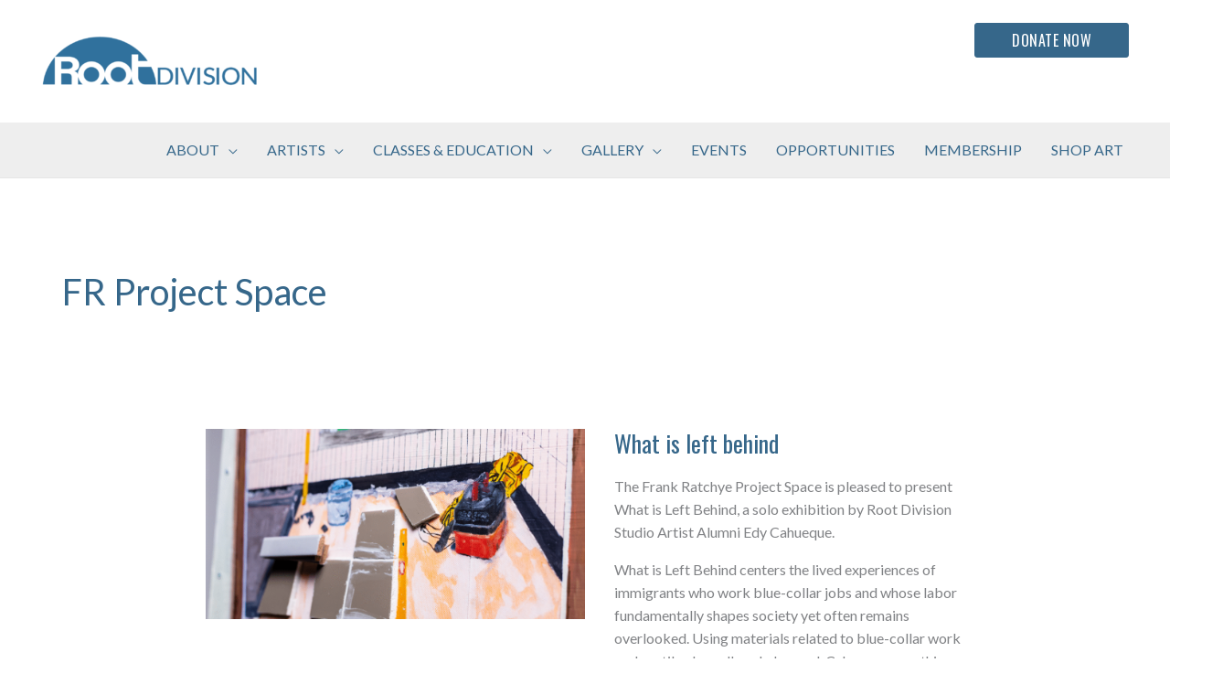

--- FILE ---
content_type: text/html; charset=UTF-8
request_url: https://rootdivision.org/exhibition-type/fr-project-space/
body_size: 39579
content:
<!DOCTYPE html>
<html lang="en-US">
<head>
<meta charset="UTF-8">
<meta name="viewport" content="width=device-width, initial-scale=1">
	<link rel="profile" href="https://gmpg.org/xfn/11"> 
	<meta name='robots' content='index, follow, max-image-preview:large, max-snippet:-1, max-video-preview:-1' />
	<style>img:is([sizes="auto" i], [sizes^="auto," i]) { contain-intrinsic-size: 3000px 1500px }</style>
	
	<!-- This site is optimized with the Yoast SEO plugin v26.8 - https://yoast.com/product/yoast-seo-wordpress/ -->
	<title>FR Project Space Archives - Root Division</title>
	<link rel="canonical" href="https://rootdivision.org/exhibition-type/fr-project-space/" />
	<link rel="next" href="https://rootdivision.org/exhibition-type/fr-project-space/page/2/" />
	<meta property="og:locale" content="en_US" />
	<meta property="og:type" content="article" />
	<meta property="og:title" content="FR Project Space Archives - Root Division" />
	<meta property="og:url" content="https://rootdivision.org/exhibition-type/fr-project-space/" />
	<meta property="og:site_name" content="Root Division" />
	<meta name="twitter:card" content="summary_large_image" />
	<script type="application/ld+json" class="yoast-schema-graph">{"@context":"https://schema.org","@graph":[{"@type":"CollectionPage","@id":"https://rootdivision.org/exhibition-type/fr-project-space/","url":"https://rootdivision.org/exhibition-type/fr-project-space/","name":"FR Project Space Archives - Root Division","isPartOf":{"@id":"https://rootdivision.org/#website"},"primaryImageOfPage":{"@id":"https://rootdivision.org/exhibition-type/fr-project-space/#primaryimage"},"image":{"@id":"https://rootdivision.org/exhibition-type/fr-project-space/#primaryimage"},"thumbnailUrl":"https://rootdivision.org/wp-content/uploads/2026/01/What-is-Left-Behind_Homeslider.png","breadcrumb":{"@id":"https://rootdivision.org/exhibition-type/fr-project-space/#breadcrumb"},"inLanguage":"en-US"},{"@type":"ImageObject","inLanguage":"en-US","@id":"https://rootdivision.org/exhibition-type/fr-project-space/#primaryimage","url":"https://rootdivision.org/wp-content/uploads/2026/01/What-is-Left-Behind_Homeslider.png","contentUrl":"https://rootdivision.org/wp-content/uploads/2026/01/What-is-Left-Behind_Homeslider.png","width":1920,"height":960},{"@type":"BreadcrumbList","@id":"https://rootdivision.org/exhibition-type/fr-project-space/#breadcrumb","itemListElement":[{"@type":"ListItem","position":1,"name":"Home","item":"https://rootdivision.org/"},{"@type":"ListItem","position":2,"name":"FR Project Space"}]},{"@type":"WebSite","@id":"https://rootdivision.org/#website","url":"https://rootdivision.org/","name":"Root Division","description":"","publisher":{"@id":"https://rootdivision.org/#organization"},"potentialAction":[{"@type":"SearchAction","target":{"@type":"EntryPoint","urlTemplate":"https://rootdivision.org/?s={search_term_string}"},"query-input":{"@type":"PropertyValueSpecification","valueRequired":true,"valueName":"search_term_string"}}],"inLanguage":"en-US"},{"@type":"Organization","@id":"https://rootdivision.org/#organization","name":"Root Division","url":"https://rootdivision.org/","logo":{"@type":"ImageObject","inLanguage":"en-US","@id":"https://rootdivision.org/#/schema/logo/image/","url":"https://rootdivision.org/wp-content/uploads/2020/02/cropped-rd_logo-1080x420-1-1-e1619559543670.png","contentUrl":"https://rootdivision.org/wp-content/uploads/2020/02/cropped-rd_logo-1080x420-1-1-e1619559543670.png","width":1080,"height":272,"caption":"Root Division"},"image":{"@id":"https://rootdivision.org/#/schema/logo/image/"}}]}</script>
	<!-- / Yoast SEO plugin. -->


<link rel='dns-prefetch' href='//fonts.googleapis.com' />
<link rel="alternate" type="application/rss+xml" title="Root Division &raquo; Feed" href="https://rootdivision.org/feed/" />
<link rel="alternate" type="application/rss+xml" title="Root Division &raquo; Comments Feed" href="https://rootdivision.org/comments/feed/" />
<link rel="alternate" type="application/rss+xml" title="Root Division &raquo; FR Project Space Exhibition Type Feed" href="https://rootdivision.org/exhibition-type/fr-project-space/feed/" />
<script>
window._wpemojiSettings = {"baseUrl":"https:\/\/s.w.org\/images\/core\/emoji\/16.0.1\/72x72\/","ext":".png","svgUrl":"https:\/\/s.w.org\/images\/core\/emoji\/16.0.1\/svg\/","svgExt":".svg","source":{"concatemoji":"https:\/\/rootdivision.org\/wp-includes\/js\/wp-emoji-release.min.js?ver=6.8.3"}};
/*! This file is auto-generated */
!function(s,n){var o,i,e;function c(e){try{var t={supportTests:e,timestamp:(new Date).valueOf()};sessionStorage.setItem(o,JSON.stringify(t))}catch(e){}}function p(e,t,n){e.clearRect(0,0,e.canvas.width,e.canvas.height),e.fillText(t,0,0);var t=new Uint32Array(e.getImageData(0,0,e.canvas.width,e.canvas.height).data),a=(e.clearRect(0,0,e.canvas.width,e.canvas.height),e.fillText(n,0,0),new Uint32Array(e.getImageData(0,0,e.canvas.width,e.canvas.height).data));return t.every(function(e,t){return e===a[t]})}function u(e,t){e.clearRect(0,0,e.canvas.width,e.canvas.height),e.fillText(t,0,0);for(var n=e.getImageData(16,16,1,1),a=0;a<n.data.length;a++)if(0!==n.data[a])return!1;return!0}function f(e,t,n,a){switch(t){case"flag":return n(e,"\ud83c\udff3\ufe0f\u200d\u26a7\ufe0f","\ud83c\udff3\ufe0f\u200b\u26a7\ufe0f")?!1:!n(e,"\ud83c\udde8\ud83c\uddf6","\ud83c\udde8\u200b\ud83c\uddf6")&&!n(e,"\ud83c\udff4\udb40\udc67\udb40\udc62\udb40\udc65\udb40\udc6e\udb40\udc67\udb40\udc7f","\ud83c\udff4\u200b\udb40\udc67\u200b\udb40\udc62\u200b\udb40\udc65\u200b\udb40\udc6e\u200b\udb40\udc67\u200b\udb40\udc7f");case"emoji":return!a(e,"\ud83e\udedf")}return!1}function g(e,t,n,a){var r="undefined"!=typeof WorkerGlobalScope&&self instanceof WorkerGlobalScope?new OffscreenCanvas(300,150):s.createElement("canvas"),o=r.getContext("2d",{willReadFrequently:!0}),i=(o.textBaseline="top",o.font="600 32px Arial",{});return e.forEach(function(e){i[e]=t(o,e,n,a)}),i}function t(e){var t=s.createElement("script");t.src=e,t.defer=!0,s.head.appendChild(t)}"undefined"!=typeof Promise&&(o="wpEmojiSettingsSupports",i=["flag","emoji"],n.supports={everything:!0,everythingExceptFlag:!0},e=new Promise(function(e){s.addEventListener("DOMContentLoaded",e,{once:!0})}),new Promise(function(t){var n=function(){try{var e=JSON.parse(sessionStorage.getItem(o));if("object"==typeof e&&"number"==typeof e.timestamp&&(new Date).valueOf()<e.timestamp+604800&&"object"==typeof e.supportTests)return e.supportTests}catch(e){}return null}();if(!n){if("undefined"!=typeof Worker&&"undefined"!=typeof OffscreenCanvas&&"undefined"!=typeof URL&&URL.createObjectURL&&"undefined"!=typeof Blob)try{var e="postMessage("+g.toString()+"("+[JSON.stringify(i),f.toString(),p.toString(),u.toString()].join(",")+"));",a=new Blob([e],{type:"text/javascript"}),r=new Worker(URL.createObjectURL(a),{name:"wpTestEmojiSupports"});return void(r.onmessage=function(e){c(n=e.data),r.terminate(),t(n)})}catch(e){}c(n=g(i,f,p,u))}t(n)}).then(function(e){for(var t in e)n.supports[t]=e[t],n.supports.everything=n.supports.everything&&n.supports[t],"flag"!==t&&(n.supports.everythingExceptFlag=n.supports.everythingExceptFlag&&n.supports[t]);n.supports.everythingExceptFlag=n.supports.everythingExceptFlag&&!n.supports.flag,n.DOMReady=!1,n.readyCallback=function(){n.DOMReady=!0}}).then(function(){return e}).then(function(){var e;n.supports.everything||(n.readyCallback(),(e=n.source||{}).concatemoji?t(e.concatemoji):e.wpemoji&&e.twemoji&&(t(e.twemoji),t(e.wpemoji)))}))}((window,document),window._wpemojiSettings);
</script>
<style type='text/css' id='kt_global_css_variables'>
:root {
  --White: #FFFFFF;
  --SilverSand: #BCBFC1;
  --Silver: #BEBEBE;
  --Sycamore: #8F8E38;
  --Terracotta: #E56650;
  --DoveGray: #2C839D;
  --Calypso: #36678A;
  --HeavyMetal: #343534;
  --Emperor: #515151;
  --Calypso-1: #696969;
  --ScarpaFlow: #58585B;
}
</style>
<link rel='stylesheet' id='eo-leaflet.js-css' href='https://rootdivision.org/wp-content/plugins/event-organiser/lib/leaflet/leaflet.min.css?ver=1.4.0' media='all' />
<style id='eo-leaflet.js-inline-css'>
.leaflet-popup-close-button{box-shadow:none!important;}
</style>
<link rel='stylesheet' id='pt-cv-public-style-css' href='https://rootdivision.org/wp-content/plugins/content-views-query-and-display-post-page/public/assets/css/cv.css?ver=4.2.1' media='all' />
<link rel='stylesheet' id='pt-cv-public-pro-style-css' href='https://rootdivision.org/wp-content/plugins/pt-content-views-pro/public/assets/css/cvpro.min.css?ver=7.2.2' media='all' />
<link rel='stylesheet' id='astra-theme-css-css' href='https://rootdivision.org/wp-content/themes/astra/assets/css/minified/frontend.min.css?ver=4.12.1' media='all' />
<style id='astra-theme-css-inline-css'>
.ast-no-sidebar .entry-content .alignfull {margin-left: calc( -50vw + 50%);margin-right: calc( -50vw + 50%);max-width: 100vw;width: 100vw;}.ast-no-sidebar .entry-content .alignwide {margin-left: calc(-41vw + 50%);margin-right: calc(-41vw + 50%);max-width: unset;width: unset;}.ast-no-sidebar .entry-content .alignfull .alignfull,.ast-no-sidebar .entry-content .alignfull .alignwide,.ast-no-sidebar .entry-content .alignwide .alignfull,.ast-no-sidebar .entry-content .alignwide .alignwide,.ast-no-sidebar .entry-content .wp-block-column .alignfull,.ast-no-sidebar .entry-content .wp-block-column .alignwide{width: 100%;margin-left: auto;margin-right: auto;}.wp-block-gallery,.blocks-gallery-grid {margin: 0;}.wp-block-separator {max-width: 100px;}.wp-block-separator.is-style-wide,.wp-block-separator.is-style-dots {max-width: none;}.entry-content .has-2-columns .wp-block-column:first-child {padding-right: 10px;}.entry-content .has-2-columns .wp-block-column:last-child {padding-left: 10px;}@media (max-width: 782px) {.entry-content .wp-block-columns .wp-block-column {flex-basis: 100%;}.entry-content .has-2-columns .wp-block-column:first-child {padding-right: 0;}.entry-content .has-2-columns .wp-block-column:last-child {padding-left: 0;}}body .entry-content .wp-block-latest-posts {margin-left: 0;}body .entry-content .wp-block-latest-posts li {list-style: none;}.ast-no-sidebar .ast-container .entry-content .wp-block-latest-posts {margin-left: 0;}.ast-header-break-point .entry-content .alignwide {margin-left: auto;margin-right: auto;}.entry-content .blocks-gallery-item img {margin-bottom: auto;}.wp-block-pullquote {border-top: 4px solid #555d66;border-bottom: 4px solid #555d66;color: #40464d;}:root{--ast-post-nav-space:0;--ast-container-default-xlg-padding:6.67em;--ast-container-default-lg-padding:5.67em;--ast-container-default-slg-padding:4.34em;--ast-container-default-md-padding:3.34em;--ast-container-default-sm-padding:6.67em;--ast-container-default-xs-padding:2.4em;--ast-container-default-xxs-padding:1.4em;--ast-code-block-background:#EEEEEE;--ast-comment-inputs-background:#FAFAFA;--ast-normal-container-width:1920px;--ast-narrow-container-width:750px;--ast-blog-title-font-weight:normal;--ast-blog-meta-weight:inherit;--ast-global-color-primary:var(--ast-global-color-5);--ast-global-color-secondary:var(--ast-global-color-4);--ast-global-color-alternate-background:var(--ast-global-color-7);--ast-global-color-subtle-background:var(--ast-global-color-6);--ast-bg-style-guide:var( --ast-global-color-secondary,--ast-global-color-5 );--ast-shadow-style-guide:0px 0px 4px 0 #00000057;--ast-global-dark-bg-style:#fff;--ast-global-dark-lfs:#fbfbfb;--ast-widget-bg-color:#fafafa;--ast-wc-container-head-bg-color:#fbfbfb;--ast-title-layout-bg:#eeeeee;--ast-search-border-color:#e7e7e7;--ast-lifter-hover-bg:#e6e6e6;--ast-gallery-block-color:#000;--srfm-color-input-label:var(--ast-global-color-2);}html{font-size:100%;}a,.page-title{color:rgba(54,103,138,1);}a:hover,a:focus{color:rgba(44,131,157,1);}body,button,input,select,textarea,.ast-button,.ast-custom-button{font-family:'Lato',sans-serif;font-weight:400;font-size:16px;font-size:1rem;line-height:var(--ast-body-line-height,1.6em);}blockquote{color:#060606;}p,.entry-content p{margin-bottom:1em;}h1,h2,h3,h4,h5,h6,.entry-content :where(h1,h2,h3,h4,h5,h6),.site-title,.site-title a{font-family:'Oswald',sans-serif;font-weight:400;}.ast-site-identity .site-title a{color:var(--ast-global-color-2);}.site-title{font-size:35px;font-size:2.1875rem;display:none;}header .custom-logo-link img{max-width:250px;width:250px;}.astra-logo-svg{width:250px;}.site-header .site-description{font-size:15px;font-size:0.9375rem;display:none;}.entry-title{font-size:26px;font-size:1.625rem;}.archive .ast-article-post .ast-article-inner,.blog .ast-article-post .ast-article-inner,.archive .ast-article-post .ast-article-inner:hover,.blog .ast-article-post .ast-article-inner:hover{overflow:hidden;}h1,.entry-content :where(h1){font-size:32px;font-size:2rem;font-weight:400;font-family:'Oswald',sans-serif;line-height:1.4em;}h2,.entry-content :where(h2){font-size:16px;font-size:1rem;font-weight:500;font-family:'Oswald',sans-serif;line-height:1.3em;}h3,.entry-content :where(h3){font-size:16px;font-size:1rem;font-weight:500;font-family:'Oswald',sans-serif;line-height:1.3em;}h4,.entry-content :where(h4){font-size:24px;font-size:1.5rem;line-height:1.2em;font-weight:400;font-family:'Oswald',sans-serif;}h5,.entry-content :where(h5){font-size:24px;font-size:1.5rem;line-height:1.2em;font-weight:400;font-family:'Oswald',sans-serif;}h6,.entry-content :where(h6){font-size:16px;font-size:1rem;line-height:1.25em;font-weight:700;font-family:'Lato',sans-serif;}::selection{background-color:#36678a;color:#ffffff;}body,h1,h2,h3,h4,h5,h6,.entry-title a,.entry-content :where(h1,h2,h3,h4,h5,h6){color:#515151;}.tagcloud a:hover,.tagcloud a:focus,.tagcloud a.current-item{color:#36678a;border-color:rgba(54,103,138,1);background-color:rgba(54,103,138,1);}input:focus,input[type="text"]:focus,input[type="email"]:focus,input[type="url"]:focus,input[type="password"]:focus,input[type="reset"]:focus,input[type="search"]:focus,textarea:focus{border-color:rgba(54,103,138,1);}input[type="radio"]:checked,input[type=reset],input[type="checkbox"]:checked,input[type="checkbox"]:hover:checked,input[type="checkbox"]:focus:checked,input[type=range]::-webkit-slider-thumb{border-color:rgba(54,103,138,1);background-color:rgba(54,103,138,1);box-shadow:none;}.site-footer a:hover + .post-count,.site-footer a:focus + .post-count{background:rgba(54,103,138,1);border-color:rgba(54,103,138,1);}.single .nav-links .nav-previous,.single .nav-links .nav-next{color:rgba(54,103,138,1);}.entry-meta,.entry-meta *{line-height:1.45;color:rgba(54,103,138,1);}.entry-meta a:not(.ast-button):hover,.entry-meta a:not(.ast-button):hover *,.entry-meta a:not(.ast-button):focus,.entry-meta a:not(.ast-button):focus *,.page-links > .page-link,.page-links .page-link:hover,.post-navigation a:hover{color:rgba(44,131,157,1);}#cat option,.secondary .calendar_wrap thead a,.secondary .calendar_wrap thead a:visited{color:rgba(54,103,138,1);}.secondary .calendar_wrap #today,.ast-progress-val span{background:rgba(54,103,138,1);}.secondary a:hover + .post-count,.secondary a:focus + .post-count{background:rgba(54,103,138,1);border-color:rgba(54,103,138,1);}.calendar_wrap #today > a{color:#36678a;}.page-links .page-link,.single .post-navigation a{color:rgba(54,103,138,1);}.ast-search-menu-icon .search-form button.search-submit{padding:0 4px;}.ast-search-menu-icon form.search-form{padding-right:0;}.ast-search-menu-icon.slide-search input.search-field{width:0;}.ast-header-search .ast-search-menu-icon.ast-dropdown-active .search-form,.ast-header-search .ast-search-menu-icon.ast-dropdown-active .search-field:focus{transition:all 0.2s;}.search-form input.search-field:focus{outline:none;}.widget-title,.widget .wp-block-heading{font-size:22px;font-size:1.375rem;color:#515151;}.single .ast-author-details .author-title{color:rgba(44,131,157,1);}.ast-search-menu-icon.slide-search a:focus-visible:focus-visible,.astra-search-icon:focus-visible,#close:focus-visible,a:focus-visible,.ast-menu-toggle:focus-visible,.site .skip-link:focus-visible,.wp-block-loginout input:focus-visible,.wp-block-search.wp-block-search__button-inside .wp-block-search__inside-wrapper,.ast-header-navigation-arrow:focus-visible,.ast-orders-table__row .ast-orders-table__cell:focus-visible,a#ast-apply-coupon:focus-visible,#ast-apply-coupon:focus-visible,#close:focus-visible,.button.search-submit:focus-visible,#search_submit:focus,.normal-search:focus-visible,.ast-header-account-wrap:focus-visible,.astra-cart-drawer-close:focus,.ast-single-variation:focus,.ast-button:focus,.ast-builder-button-wrap:has(.ast-custom-button-link:focus),.ast-builder-button-wrap .ast-custom-button-link:focus{outline-style:dotted;outline-color:inherit;outline-width:thin;}input:focus,input[type="text"]:focus,input[type="email"]:focus,input[type="url"]:focus,input[type="password"]:focus,input[type="reset"]:focus,input[type="search"]:focus,input[type="number"]:focus,textarea:focus,.wp-block-search__input:focus,[data-section="section-header-mobile-trigger"] .ast-button-wrap .ast-mobile-menu-trigger-minimal:focus,.ast-mobile-popup-drawer.active .menu-toggle-close:focus,#ast-scroll-top:focus,#coupon_code:focus,#ast-coupon-code:focus{border-style:dotted;border-color:inherit;border-width:thin;}input{outline:none;}.site-logo-img img{ transition:all 0.2s linear;}body .ast-oembed-container *{position:absolute;top:0;width:100%;height:100%;left:0;}body .wp-block-embed-pocket-casts .ast-oembed-container *{position:unset;}.ast-single-post-featured-section + article {margin-top: 2em;}.site-content .ast-single-post-featured-section img {width: 100%;overflow: hidden;object-fit: cover;}.site > .ast-single-related-posts-container {margin-top: 0;}@media (min-width: 769px) {.ast-desktop .ast-container--narrow {max-width: var(--ast-narrow-container-width);margin: 0 auto;}}@media (max-width:768.9px){#ast-desktop-header{display:none;}}@media (min-width:769px){#ast-mobile-header{display:none;}}.wp-block-buttons.aligncenter{justify-content:center;}@media (max-width:782px){.entry-content .wp-block-columns .wp-block-column{margin-left:0px;}}.wp-block-image.aligncenter{margin-left:auto;margin-right:auto;}.wp-block-table.aligncenter{margin-left:auto;margin-right:auto;}.wp-block-buttons .wp-block-button.is-style-outline .wp-block-button__link.wp-element-button,.ast-outline-button,.wp-block-uagb-buttons-child .uagb-buttons-repeater.ast-outline-button{border-color:#36678a;border-top-width:2px;border-right-width:2px;border-bottom-width:2px;border-left-width:2px;font-family:'Oswald',sans-serif;font-weight:inherit;font-size:16px;font-size:1rem;line-height:1em;border-top-left-radius:3px;border-top-right-radius:3px;border-bottom-right-radius:3px;border-bottom-left-radius:3px;}.wp-block-button.is-style-outline .wp-block-button__link:hover,.wp-block-buttons .wp-block-button.is-style-outline .wp-block-button__link:focus,.wp-block-buttons .wp-block-button.is-style-outline > .wp-block-button__link:not(.has-text-color):hover,.wp-block-buttons .wp-block-button.wp-block-button__link.is-style-outline:not(.has-text-color):hover,.ast-outline-button:hover,.ast-outline-button:focus,.wp-block-uagb-buttons-child .uagb-buttons-repeater.ast-outline-button:hover,.wp-block-uagb-buttons-child .uagb-buttons-repeater.ast-outline-button:focus{background-color:#2c839d;border-color:#2c839d;}.wp-block-button .wp-block-button__link.wp-element-button.is-style-outline:not(.has-background),.wp-block-button.is-style-outline>.wp-block-button__link.wp-element-button:not(.has-background),.ast-outline-button{background-color:#36678a;}.entry-content[data-ast-blocks-layout] > figure{margin-bottom:1em;}@media (max-width:768px){.ast-left-sidebar #content > .ast-container{display:flex;flex-direction:column-reverse;width:100%;}.ast-separate-container .ast-article-post,.ast-separate-container .ast-article-single{padding:1.5em 2.14em;}.ast-author-box img.avatar{margin:20px 0 0 0;}}@media (min-width:769px){.ast-separate-container.ast-right-sidebar #primary,.ast-separate-container.ast-left-sidebar #primary{border:0;}.search-no-results.ast-separate-container #primary{margin-bottom:4em;}}.elementor-widget-button .elementor-button{border-style:solid;text-decoration:none;border-top-width:1px;border-right-width:1px;border-left-width:1px;border-bottom-width:1px;}.elementor-button.elementor-size-sm,.elementor-button.elementor-size-xs,.elementor-button.elementor-size-md,.elementor-button.elementor-size-lg,.elementor-button.elementor-size-xl,.elementor-button{border-top-left-radius:3px;border-top-right-radius:3px;border-bottom-right-radius:3px;border-bottom-left-radius:3px;padding-top:10px;padding-right:40px;padding-bottom:10px;padding-left:40px;}.elementor-widget-button .elementor-button{border-color:#36678a;background-color:#36678a;}.elementor-widget-button .elementor-button:hover,.elementor-widget-button .elementor-button:focus{color:#ffffff;background-color:#2c839d;border-color:#2c839d;}.wp-block-button .wp-block-button__link ,.elementor-widget-button .elementor-button,.elementor-widget-button .elementor-button:visited{color:#ffffff;}.elementor-widget-button .elementor-button{font-family:'Oswald',sans-serif;font-size:16px;font-size:1rem;line-height:1em;letter-spacing:0.5px;}body .elementor-button.elementor-size-sm,body .elementor-button.elementor-size-xs,body .elementor-button.elementor-size-md,body .elementor-button.elementor-size-lg,body .elementor-button.elementor-size-xl,body .elementor-button{font-size:16px;font-size:1rem;}.wp-block-button .wp-block-button__link:hover,.wp-block-button .wp-block-button__link:focus{color:#ffffff;background-color:#2c839d;border-color:#2c839d;}.wp-block-button .wp-block-button__link{border-style:solid;border-top-width:1px;border-right-width:1px;border-left-width:1px;border-bottom-width:1px;border-color:#36678a;background-color:#36678a;color:#ffffff;font-family:'Oswald',sans-serif;font-weight:inherit;line-height:1em;letter-spacing:0.5px;font-size:16px;font-size:1rem;border-top-left-radius:3px;border-top-right-radius:3px;border-bottom-right-radius:3px;border-bottom-left-radius:3px;padding-top:10px;padding-right:40px;padding-bottom:10px;padding-left:40px;}.menu-toggle,button,.ast-button,.ast-custom-button,.button,input#submit,input[type="button"],input[type="submit"],input[type="reset"]{border-style:solid;border-top-width:1px;border-right-width:1px;border-left-width:1px;border-bottom-width:1px;color:#ffffff;border-color:#36678a;background-color:#36678a;padding-top:10px;padding-right:40px;padding-bottom:10px;padding-left:40px;font-family:'Oswald',sans-serif;font-weight:inherit;font-size:16px;font-size:1rem;line-height:1em;letter-spacing:0.5px;border-top-left-radius:3px;border-top-right-radius:3px;border-bottom-right-radius:3px;border-bottom-left-radius:3px;}button:focus,.menu-toggle:hover,button:hover,.ast-button:hover,.ast-custom-button:hover .button:hover,.ast-custom-button:hover ,input[type=reset]:hover,input[type=reset]:focus,input#submit:hover,input#submit:focus,input[type="button"]:hover,input[type="button"]:focus,input[type="submit"]:hover,input[type="submit"]:focus{color:#ffffff;background-color:#2c839d;border-color:#2c839d;}@media (max-width:768px){.ast-mobile-header-stack .main-header-bar .ast-search-menu-icon{display:inline-block;}.ast-header-break-point.ast-header-custom-item-outside .ast-mobile-header-stack .main-header-bar .ast-search-icon{margin:0;}.ast-comment-avatar-wrap img{max-width:2.5em;}.ast-comment-meta{padding:0 1.8888em 1.3333em;}.ast-separate-container .ast-comment-list li.depth-1{padding:1.5em 2.14em;}.ast-separate-container .comment-respond{padding:2em 2.14em;}}@media (min-width:544px){.ast-container{max-width:100%;}}@media (max-width:544px){.ast-separate-container .ast-article-post,.ast-separate-container .ast-article-single,.ast-separate-container .comments-title,.ast-separate-container .ast-archive-description{padding:1.5em 1em;}.ast-separate-container #content .ast-container{padding-left:0.54em;padding-right:0.54em;}.ast-separate-container .ast-comment-list .bypostauthor{padding:.5em;}.ast-search-menu-icon.ast-dropdown-active .search-field{width:170px;}} #ast-mobile-header .ast-site-header-cart-li a{pointer-events:none;}body,.ast-separate-container{background-color:#ffffff;background-image:none;}.ast-no-sidebar.ast-separate-container .entry-content .alignfull {margin-left: -6.67em;margin-right: -6.67em;width: auto;}@media (max-width: 1200px) {.ast-no-sidebar.ast-separate-container .entry-content .alignfull {margin-left: -2.4em;margin-right: -2.4em;}}@media (max-width: 768px) {.ast-no-sidebar.ast-separate-container .entry-content .alignfull {margin-left: -2.14em;margin-right: -2.14em;}}@media (max-width: 544px) {.ast-no-sidebar.ast-separate-container .entry-content .alignfull {margin-left: -1em;margin-right: -1em;}}.ast-no-sidebar.ast-separate-container .entry-content .alignwide {margin-left: -20px;margin-right: -20px;}.ast-no-sidebar.ast-separate-container .entry-content .wp-block-column .alignfull,.ast-no-sidebar.ast-separate-container .entry-content .wp-block-column .alignwide {margin-left: auto;margin-right: auto;width: 100%;}@media (max-width:768px){.site-title{display:none;}.site-header .site-description{display:none;}h1,.entry-content :where(h1){font-size:30px;}h2,.entry-content :where(h2){font-size:25px;}h3,.entry-content :where(h3){font-size:20px;}}@media (max-width:544px){.widget-title{font-size:22px;font-size:1.375rem;}body,button,input,select,textarea,.ast-button,.ast-custom-button{font-size:16px;font-size:1rem;}#secondary,#secondary button,#secondary input,#secondary select,#secondary textarea{font-size:16px;font-size:1rem;}.site-title{display:none;}.site-header .site-description{display:none;}h1,.entry-content :where(h1){font-size:30px;}h2,.entry-content :where(h2){font-size:25px;}h3,.entry-content :where(h3){font-size:20px;}header .custom-logo-link img,.ast-header-break-point .site-branding img,.ast-header-break-point .custom-logo-link img{max-width:215px;width:215px;}.astra-logo-svg{width:215px;}.ast-header-break-point .site-logo-img .custom-mobile-logo-link img{max-width:215px;}}@media (max-width:768px){html{font-size:91.2%;}}@media (max-width:544px){html{font-size:100%;}}@media (min-width:769px){.ast-container{max-width:1960px;}}@font-face {font-family: "Astra";src: url(https://rootdivision.org/wp-content/themes/astra/assets/fonts/astra.woff) format("woff"),url(https://rootdivision.org/wp-content/themes/astra/assets/fonts/astra.ttf) format("truetype"),url(https://rootdivision.org/wp-content/themes/astra/assets/fonts/astra.svg#astra) format("svg");font-weight: normal;font-style: normal;font-display: fallback;}.ast-blog-layout-6-grid .ast-blog-featured-section:before { content: ""; }.cat-links.badge a,.tags-links.badge a {padding: 4px 8px;border-radius: 3px;font-weight: 400;}.cat-links.underline a,.tags-links.underline a{text-decoration: underline;}@media (min-width:769px){.main-header-menu .sub-menu .menu-item.ast-left-align-sub-menu:hover > .sub-menu,.main-header-menu .sub-menu .menu-item.ast-left-align-sub-menu.focus > .sub-menu{margin-left:-0px;}}.site .comments-area{padding-bottom:3em;}.astra-icon-down_arrow::after {content: "\e900";font-family: Astra;}.astra-icon-close::after {content: "\e5cd";font-family: Astra;}.astra-icon-drag_handle::after {content: "\e25d";font-family: Astra;}.astra-icon-format_align_justify::after {content: "\e235";font-family: Astra;}.astra-icon-menu::after {content: "\e5d2";font-family: Astra;}.astra-icon-reorder::after {content: "\e8fe";font-family: Astra;}.astra-icon-search::after {content: "\e8b6";font-family: Astra;}.astra-icon-zoom_in::after {content: "\e56b";font-family: Astra;}.astra-icon-check-circle::after {content: "\e901";font-family: Astra;}.astra-icon-shopping-cart::after {content: "\f07a";font-family: Astra;}.astra-icon-shopping-bag::after {content: "\f290";font-family: Astra;}.astra-icon-shopping-basket::after {content: "\f291";font-family: Astra;}.astra-icon-circle-o::after {content: "\e903";font-family: Astra;}.astra-icon-certificate::after {content: "\e902";font-family: Astra;}blockquote {padding: 1.2em;}:root .has-ast-global-color-0-color{color:var(--ast-global-color-0);}:root .has-ast-global-color-0-background-color{background-color:var(--ast-global-color-0);}:root .wp-block-button .has-ast-global-color-0-color{color:var(--ast-global-color-0);}:root .wp-block-button .has-ast-global-color-0-background-color{background-color:var(--ast-global-color-0);}:root .has-ast-global-color-1-color{color:var(--ast-global-color-1);}:root .has-ast-global-color-1-background-color{background-color:var(--ast-global-color-1);}:root .wp-block-button .has-ast-global-color-1-color{color:var(--ast-global-color-1);}:root .wp-block-button .has-ast-global-color-1-background-color{background-color:var(--ast-global-color-1);}:root .has-ast-global-color-2-color{color:var(--ast-global-color-2);}:root .has-ast-global-color-2-background-color{background-color:var(--ast-global-color-2);}:root .wp-block-button .has-ast-global-color-2-color{color:var(--ast-global-color-2);}:root .wp-block-button .has-ast-global-color-2-background-color{background-color:var(--ast-global-color-2);}:root .has-ast-global-color-3-color{color:var(--ast-global-color-3);}:root .has-ast-global-color-3-background-color{background-color:var(--ast-global-color-3);}:root .wp-block-button .has-ast-global-color-3-color{color:var(--ast-global-color-3);}:root .wp-block-button .has-ast-global-color-3-background-color{background-color:var(--ast-global-color-3);}:root .has-ast-global-color-4-color{color:var(--ast-global-color-4);}:root .has-ast-global-color-4-background-color{background-color:var(--ast-global-color-4);}:root .wp-block-button .has-ast-global-color-4-color{color:var(--ast-global-color-4);}:root .wp-block-button .has-ast-global-color-4-background-color{background-color:var(--ast-global-color-4);}:root .has-ast-global-color-5-color{color:var(--ast-global-color-5);}:root .has-ast-global-color-5-background-color{background-color:var(--ast-global-color-5);}:root .wp-block-button .has-ast-global-color-5-color{color:var(--ast-global-color-5);}:root .wp-block-button .has-ast-global-color-5-background-color{background-color:var(--ast-global-color-5);}:root .has-ast-global-color-6-color{color:var(--ast-global-color-6);}:root .has-ast-global-color-6-background-color{background-color:var(--ast-global-color-6);}:root .wp-block-button .has-ast-global-color-6-color{color:var(--ast-global-color-6);}:root .wp-block-button .has-ast-global-color-6-background-color{background-color:var(--ast-global-color-6);}:root .has-ast-global-color-7-color{color:var(--ast-global-color-7);}:root .has-ast-global-color-7-background-color{background-color:var(--ast-global-color-7);}:root .wp-block-button .has-ast-global-color-7-color{color:var(--ast-global-color-7);}:root .wp-block-button .has-ast-global-color-7-background-color{background-color:var(--ast-global-color-7);}:root .has-ast-global-color-8-color{color:var(--ast-global-color-8);}:root .has-ast-global-color-8-background-color{background-color:var(--ast-global-color-8);}:root .wp-block-button .has-ast-global-color-8-color{color:var(--ast-global-color-8);}:root .wp-block-button .has-ast-global-color-8-background-color{background-color:var(--ast-global-color-8);}:root{--ast-global-color-0:#0170B9;--ast-global-color-1:#3a3a3a;--ast-global-color-2:#3a3a3a;--ast-global-color-3:#4B4F58;--ast-global-color-4:#F5F5F5;--ast-global-color-5:#FFFFFF;--ast-global-color-6:#E5E5E5;--ast-global-color-7:#424242;--ast-global-color-8:#000000;}:root {--ast-border-color : #dddddd;}.ast-archive-entry-banner {-js-display: flex;display: flex;flex-direction: column;justify-content: center;text-align: center;position: relative;background: var(--ast-title-layout-bg);}.ast-archive-entry-banner[data-banner-width-type="custom"] {margin: 0 auto;width: 100%;}.ast-archive-entry-banner[data-banner-layout="layout-1"] {background: inherit;padding: 20px 0;text-align: left;}body.archive .ast-archive-description{max-width:1920px;width:100%;text-align:left;padding-top:3em;padding-right:3em;padding-bottom:3em;padding-left:3em;}body.archive .ast-archive-description .ast-archive-title,body.archive .ast-archive-description .ast-archive-title *{font-size:40px;font-size:2.5rem;}body.archive .ast-archive-description > *:not(:last-child){margin-bottom:10px;}@media (max-width:768px){body.archive .ast-archive-description{text-align:left;}}@media (max-width:544px){body.archive .ast-archive-description{text-align:left;}}.ast-breadcrumbs .trail-browse,.ast-breadcrumbs .trail-items,.ast-breadcrumbs .trail-items li{display:inline-block;margin:0;padding:0;border:none;background:inherit;text-indent:0;text-decoration:none;}.ast-breadcrumbs .trail-browse{font-size:inherit;font-style:inherit;font-weight:inherit;color:inherit;}.ast-breadcrumbs .trail-items{list-style:none;}.trail-items li::after{padding:0 0.3em;content:"\00bb";}.trail-items li:last-of-type::after{display:none;}h1,h2,h3,h4,h5,h6,.entry-content :where(h1,h2,h3,h4,h5,h6){color:#515151;}@media (max-width:768px){.ast-builder-grid-row-container.ast-builder-grid-row-tablet-3-firstrow .ast-builder-grid-row > *:first-child,.ast-builder-grid-row-container.ast-builder-grid-row-tablet-3-lastrow .ast-builder-grid-row > *:last-child{grid-column:1 / -1;}}@media (max-width:544px){.ast-builder-grid-row-container.ast-builder-grid-row-mobile-3-firstrow .ast-builder-grid-row > *:first-child,.ast-builder-grid-row-container.ast-builder-grid-row-mobile-3-lastrow .ast-builder-grid-row > *:last-child{grid-column:1 / -1;}}.ast-builder-layout-element[data-section="title_tagline"]{display:flex;}@media (max-width:768px){.ast-header-break-point .ast-builder-layout-element[data-section="title_tagline"]{display:flex;}}@media (max-width:544px){.ast-header-break-point .ast-builder-layout-element[data-section="title_tagline"]{display:flex;}}.ast-builder-menu-1{font-family:inherit;font-weight:inherit;text-transform:uppercase;}.ast-builder-menu-1 .menu-item > .menu-link{font-size:16px;font-size:1rem;}.ast-builder-menu-1 .sub-menu,.ast-builder-menu-1 .inline-on-mobile .sub-menu{border-top-width:2px;border-bottom-width:0px;border-right-width:0px;border-left-width:0px;border-color:#ffffff;border-style:solid;}.ast-builder-menu-1 .sub-menu .sub-menu{top:-2px;}.ast-builder-menu-1 .main-header-menu > .menu-item > .sub-menu,.ast-builder-menu-1 .main-header-menu > .menu-item > .astra-full-megamenu-wrapper{margin-top:0px;}.ast-desktop .ast-builder-menu-1 .main-header-menu > .menu-item > .sub-menu:before,.ast-desktop .ast-builder-menu-1 .main-header-menu > .menu-item > .astra-full-megamenu-wrapper:before{height:calc( 0px + 2px + 5px );}.ast-desktop .ast-builder-menu-1 .menu-item .sub-menu .menu-link{border-style:none;}@media (max-width:768px){.ast-header-break-point .ast-builder-menu-1 .main-header-menu .menu-item > .menu-link{padding-top:0px;padding-bottom:0px;padding-left:20px;padding-right:20px;}.ast-header-break-point .ast-builder-menu-1 .menu-item.menu-item-has-children > .ast-menu-toggle{top:0px;right:calc( 20px - 0.907em );}.ast-builder-menu-1 .inline-on-mobile .menu-item.menu-item-has-children > .ast-menu-toggle{right:-15px;}.ast-builder-menu-1 .menu-item-has-children > .menu-link:after{content:unset;}.ast-builder-menu-1 .main-header-menu > .menu-item > .sub-menu,.ast-builder-menu-1 .main-header-menu > .menu-item > .astra-full-megamenu-wrapper{margin-top:0;}}@media (max-width:544px){.ast-header-break-point .ast-builder-menu-1 .menu-item.menu-item-has-children > .ast-menu-toggle{top:0;}.ast-builder-menu-1 .main-header-menu > .menu-item > .sub-menu,.ast-builder-menu-1 .main-header-menu > .menu-item > .astra-full-megamenu-wrapper{margin-top:0;}}.ast-builder-menu-1{display:flex;}@media (max-width:768px){.ast-header-break-point .ast-builder-menu-1{display:flex;}}@media (max-width:544px){.ast-header-break-point .ast-builder-menu-1{display:flex;}}.header-widget-area[data-section="sidebar-widgets-header-widget-1"]{display:block;}@media (max-width:768px){.ast-header-break-point .header-widget-area[data-section="sidebar-widgets-header-widget-1"]{display:block;}}@media (max-width:544px){.ast-header-break-point .header-widget-area[data-section="sidebar-widgets-header-widget-1"]{display:block;}}.ast-social-stack-desktop .ast-builder-social-element,.ast-social-stack-tablet .ast-builder-social-element,.ast-social-stack-mobile .ast-builder-social-element {margin-top: 6px;margin-bottom: 6px;}.social-show-label-true .ast-builder-social-element {width: auto;padding: 0 0.4em;}[data-section^="section-fb-social-icons-"] .footer-social-inner-wrap {text-align: center;}.ast-footer-social-wrap {width: 100%;}.ast-footer-social-wrap .ast-builder-social-element:first-child {margin-left: 0;}.ast-footer-social-wrap .ast-builder-social-element:last-child {margin-right: 0;}.ast-header-social-wrap .ast-builder-social-element:first-child {margin-left: 0;}.ast-header-social-wrap .ast-builder-social-element:last-child {margin-right: 0;}.ast-builder-social-element {line-height: 1;color: var(--ast-global-color-2);background: transparent;vertical-align: middle;transition: all 0.01s;margin-left: 6px;margin-right: 6px;justify-content: center;align-items: center;}.ast-builder-social-element .social-item-label {padding-left: 6px;}.ast-footer-social-1-wrap .ast-builder-social-element,.ast-footer-social-1-wrap .social-show-label-true .ast-builder-social-element{margin-left:3.5px;margin-right:3.5px;padding:12px;}.ast-footer-social-1-wrap .ast-builder-social-element svg{width:27px;height:27px;}.ast-footer-social-1-wrap .ast-social-icon-image-wrap{margin:12px;}.ast-footer-social-1-wrap{margin-left:-12.5%;}.ast-footer-social-1-wrap .ast-social-color-type-custom svg{fill:#fbf7f7;}.ast-footer-social-1-wrap .ast-social-color-type-custom .social-item-label{color:#fbf7f7;}[data-section="section-fb-social-icons-1"] .footer-social-inner-wrap{text-align:left;}@media (max-width:768px){[data-section="section-fb-social-icons-1"] .footer-social-inner-wrap{text-align:center;}}@media (max-width:544px){.ast-footer-social-1-wrap .ast-builder-social-element{margin-left:2.5px;margin-right:2.5px;}.ast-footer-social-1-wrap{margin-left:.1px;}[data-section="section-fb-social-icons-1"] .footer-social-inner-wrap{text-align:left;}}.ast-builder-layout-element[data-section="section-fb-social-icons-1"]{display:flex;}@media (max-width:768px){.ast-header-break-point .ast-builder-layout-element[data-section="section-fb-social-icons-1"]{display:flex;}}@media (max-width:544px){.ast-header-break-point .ast-builder-layout-element[data-section="section-fb-social-icons-1"]{display:flex;}}.site-above-footer-wrap{padding-top:20px;padding-bottom:20px;}.site-above-footer-wrap[data-section="section-above-footer-builder"]{background-color:rgba(88,88,91,1);background-image:none;min-height:111px;border-style:solid;border-width:0px;border-top-width:1px;border-top-color:#58585b;}.site-above-footer-wrap[data-section="section-above-footer-builder"] .ast-builder-grid-row{grid-column-gap:30px;max-width:1920px;min-height:111px;margin-left:auto;margin-right:auto;}.site-above-footer-wrap[data-section="section-above-footer-builder"] .ast-builder-grid-row,.site-above-footer-wrap[data-section="section-above-footer-builder"] .site-footer-section{align-items:flex-start;}.site-above-footer-wrap[data-section="section-above-footer-builder"].ast-footer-row-inline .site-footer-section{display:flex;margin-bottom:0;}.ast-builder-grid-row-3-equal .ast-builder-grid-row{grid-template-columns:repeat( 3,1fr );}@media (max-width:768px){.site-above-footer-wrap[data-section="section-above-footer-builder"].ast-footer-row-tablet-inline .site-footer-section{display:flex;margin-bottom:0;}.site-above-footer-wrap[data-section="section-above-footer-builder"].ast-footer-row-tablet-stack .site-footer-section{display:block;margin-bottom:10px;}.ast-builder-grid-row-container.ast-builder-grid-row-tablet-3-equal .ast-builder-grid-row{grid-template-columns:repeat( 3,1fr );}}@media (max-width:544px){.site-above-footer-wrap[data-section="section-above-footer-builder"].ast-footer-row-mobile-inline .site-footer-section{display:flex;margin-bottom:0;}.site-above-footer-wrap[data-section="section-above-footer-builder"].ast-footer-row-mobile-stack .site-footer-section{display:block;margin-bottom:10px;}.ast-builder-grid-row-container.ast-builder-grid-row-mobile-full .ast-builder-grid-row{grid-template-columns:1fr;}}.site-above-footer-wrap[data-section="section-above-footer-builder"]{padding-top:4%;padding-bottom:3%;padding-left:5%;padding-right:5%;}@media (max-width:544px){.site-above-footer-wrap[data-section="section-above-footer-builder"]{margin-top:4%;}}.site-above-footer-wrap[data-section="section-above-footer-builder"]{display:grid;}@media (max-width:768px){.ast-header-break-point .site-above-footer-wrap[data-section="section-above-footer-builder"]{display:grid;}}@media (max-width:544px){.ast-header-break-point .site-above-footer-wrap[data-section="section-above-footer-builder"]{display:grid;}}.site-footer{background-color:rgba(88,88,91,1);background-image:none;}.ast-hfb-header .site-footer{padding-top:0px;padding-bottom:0px;padding-left:0px;padding-right:0px;margin-top:5px;}.site-primary-footer-wrap{padding-top:45px;padding-bottom:45px;}.site-primary-footer-wrap[data-section="section-primary-footer-builder"]{background-color:rgba(88,88,91,1);background-image:none;border-style:solid;border-width:0px;border-top-width:1px;border-top-color:rgba(88,88,91,1);}.site-primary-footer-wrap[data-section="section-primary-footer-builder"] .ast-builder-grid-row{grid-column-gap:30px;max-width:1920px;margin-left:auto;margin-right:auto;}.site-primary-footer-wrap[data-section="section-primary-footer-builder"] .ast-builder-grid-row,.site-primary-footer-wrap[data-section="section-primary-footer-builder"] .site-footer-section{align-items:flex-start;}.site-primary-footer-wrap[data-section="section-primary-footer-builder"].ast-footer-row-inline .site-footer-section{display:flex;margin-bottom:0;}.ast-builder-grid-row-3-equal .ast-builder-grid-row{grid-template-columns:repeat( 3,1fr );}@media (max-width:768px){.site-primary-footer-wrap[data-section="section-primary-footer-builder"].ast-footer-row-tablet-inline .site-footer-section{display:flex;margin-bottom:0;}.site-primary-footer-wrap[data-section="section-primary-footer-builder"].ast-footer-row-tablet-stack .site-footer-section{display:block;margin-bottom:10px;}.ast-builder-grid-row-container.ast-builder-grid-row-tablet-3-equal .ast-builder-grid-row{grid-template-columns:repeat( 3,1fr );}}@media (max-width:544px){.site-primary-footer-wrap[data-section="section-primary-footer-builder"].ast-footer-row-mobile-inline .site-footer-section{display:flex;margin-bottom:0;}.site-primary-footer-wrap[data-section="section-primary-footer-builder"].ast-footer-row-mobile-stack .site-footer-section{display:block;margin-bottom:10px;}.ast-builder-grid-row-container.ast-builder-grid-row-mobile-full .ast-builder-grid-row{grid-template-columns:1fr;}}.site-primary-footer-wrap[data-section="section-primary-footer-builder"]{padding-top:5px;padding-bottom:5px;padding-left:5px;padding-right:5px;margin-bottom:2%;margin-left:4.5%;}.site-primary-footer-wrap[data-section="section-primary-footer-builder"]{display:grid;}@media (max-width:768px){.ast-header-break-point .site-primary-footer-wrap[data-section="section-primary-footer-builder"]{display:grid;}}@media (max-width:544px){.ast-header-break-point .site-primary-footer-wrap[data-section="section-primary-footer-builder"]{display:grid;}}.footer-widget-area[data-section="sidebar-widgets-footer-widget-1"] .footer-widget-area-inner{text-align:left;}@media (max-width:768px){.footer-widget-area[data-section="sidebar-widgets-footer-widget-1"] .footer-widget-area-inner{text-align:center;}}@media (max-width:544px){.footer-widget-area[data-section="sidebar-widgets-footer-widget-1"] .footer-widget-area-inner{text-align:center;}}.footer-widget-area[data-section="sidebar-widgets-footer-widget-2"] .footer-widget-area-inner{text-align:left;}@media (max-width:768px){.footer-widget-area[data-section="sidebar-widgets-footer-widget-2"] .footer-widget-area-inner{text-align:center;}}@media (max-width:544px){.footer-widget-area[data-section="sidebar-widgets-footer-widget-2"] .footer-widget-area-inner{text-align:center;}}.footer-widget-area[data-section="sidebar-widgets-footer-widget-3"] .footer-widget-area-inner{text-align:left;}@media (max-width:768px){.footer-widget-area[data-section="sidebar-widgets-footer-widget-3"] .footer-widget-area-inner{text-align:center;}}@media (max-width:544px){.footer-widget-area[data-section="sidebar-widgets-footer-widget-3"] .footer-widget-area-inner{text-align:left;}}.footer-widget-area[data-section="sidebar-widgets-footer-widget-4"] .footer-widget-area-inner{text-align:left;}@media (max-width:768px){.footer-widget-area[data-section="sidebar-widgets-footer-widget-4"] .footer-widget-area-inner{text-align:center;}}@media (max-width:544px){.footer-widget-area[data-section="sidebar-widgets-footer-widget-4"] .footer-widget-area-inner{text-align:left;}}.footer-widget-area[data-section="sidebar-widgets-footer-widget-5"] .footer-widget-area-inner{text-align:left;}@media (max-width:768px){.footer-widget-area[data-section="sidebar-widgets-footer-widget-5"] .footer-widget-area-inner{text-align:center;}}@media (max-width:544px){.footer-widget-area[data-section="sidebar-widgets-footer-widget-5"] .footer-widget-area-inner{text-align:center;}}.footer-widget-area[data-section="sidebar-widgets-footer-widget-6"] .footer-widget-area-inner{text-align:left;}@media (max-width:768px){.footer-widget-area[data-section="sidebar-widgets-footer-widget-6"] .footer-widget-area-inner{text-align:center;}}@media (max-width:544px){.footer-widget-area[data-section="sidebar-widgets-footer-widget-6"] .footer-widget-area-inner{text-align:center;}}.footer-widget-area[data-section="sidebar-widgets-footer-widget-7"] .footer-widget-area-inner{text-align:left;}@media (max-width:768px){.footer-widget-area[data-section="sidebar-widgets-footer-widget-7"] .footer-widget-area-inner{text-align:center;}}@media (max-width:544px){.footer-widget-area[data-section="sidebar-widgets-footer-widget-7"] .footer-widget-area-inner{text-align:center;}}.footer-widget-area[data-section="sidebar-widgets-footer-widget-8"] .footer-widget-area-inner{text-align:left;}@media (max-width:768px){.footer-widget-area[data-section="sidebar-widgets-footer-widget-8"] .footer-widget-area-inner{text-align:center;}}@media (max-width:544px){.footer-widget-area[data-section="sidebar-widgets-footer-widget-8"] .footer-widget-area-inner{text-align:center;}}.footer-widget-area[data-section="sidebar-widgets-footer-widget-9"] .footer-widget-area-inner{text-align:left;}@media (max-width:768px){.footer-widget-area[data-section="sidebar-widgets-footer-widget-9"] .footer-widget-area-inner{text-align:center;}}@media (max-width:544px){.footer-widget-area[data-section="sidebar-widgets-footer-widget-9"] .footer-widget-area-inner{text-align:center;}}.footer-widget-area[data-section="sidebar-widgets-footer-widget-1"] .footer-widget-area-inner{color:rgba(255,255,255,1);}.footer-widget-area[data-section="sidebar-widgets-footer-widget-1"] .footer-widget-area-inner a{color:rgba(255,255,255,1);}.footer-widget-area[data-section="sidebar-widgets-footer-widget-1"] .footer-widget-area-inner a:hover{color:rgba(255,255,255,1);}.footer-widget-area[data-section="sidebar-widgets-footer-widget-1"] .widget-title,.footer-widget-area[data-section="sidebar-widgets-footer-widget-1"] h1,.footer-widget-area[data-section="sidebar-widgets-footer-widget-1"] .widget-area h1,.footer-widget-area[data-section="sidebar-widgets-footer-widget-1"] h2,.footer-widget-area[data-section="sidebar-widgets-footer-widget-1"] .widget-area h2,.footer-widget-area[data-section="sidebar-widgets-footer-widget-1"] h3,.footer-widget-area[data-section="sidebar-widgets-footer-widget-1"] .widget-area h3,.footer-widget-area[data-section="sidebar-widgets-footer-widget-1"] h4,.footer-widget-area[data-section="sidebar-widgets-footer-widget-1"] .widget-area h4,.footer-widget-area[data-section="sidebar-widgets-footer-widget-1"] h5,.footer-widget-area[data-section="sidebar-widgets-footer-widget-1"] .widget-area h5,.footer-widget-area[data-section="sidebar-widgets-footer-widget-1"] h6,.footer-widget-area[data-section="sidebar-widgets-footer-widget-1"] .widget-area h6{color:rgba(255,255,255,1);}.footer-widget-area[data-section="sidebar-widgets-footer-widget-1"]{display:block;}@media (max-width:768px){.ast-header-break-point .footer-widget-area[data-section="sidebar-widgets-footer-widget-1"]{display:block;}}@media (max-width:544px){.ast-header-break-point .footer-widget-area[data-section="sidebar-widgets-footer-widget-1"]{display:block;}}.footer-widget-area[data-section="sidebar-widgets-footer-widget-2"] .footer-widget-area-inner{color:rgba(255,255,255,1);}.footer-widget-area[data-section="sidebar-widgets-footer-widget-2"] .footer-widget-area-inner a{color:rgba(255,255,255,1);}.footer-widget-area[data-section="sidebar-widgets-footer-widget-2"] .widget-title,.footer-widget-area[data-section="sidebar-widgets-footer-widget-2"] h1,.footer-widget-area[data-section="sidebar-widgets-footer-widget-2"] .widget-area h1,.footer-widget-area[data-section="sidebar-widgets-footer-widget-2"] h2,.footer-widget-area[data-section="sidebar-widgets-footer-widget-2"] .widget-area h2,.footer-widget-area[data-section="sidebar-widgets-footer-widget-2"] h3,.footer-widget-area[data-section="sidebar-widgets-footer-widget-2"] .widget-area h3,.footer-widget-area[data-section="sidebar-widgets-footer-widget-2"] h4,.footer-widget-area[data-section="sidebar-widgets-footer-widget-2"] .widget-area h4,.footer-widget-area[data-section="sidebar-widgets-footer-widget-2"] h5,.footer-widget-area[data-section="sidebar-widgets-footer-widget-2"] .widget-area h5,.footer-widget-area[data-section="sidebar-widgets-footer-widget-2"] h6,.footer-widget-area[data-section="sidebar-widgets-footer-widget-2"] .widget-area h6{color:rgba(255,255,255,1);}.footer-widget-area[data-section="sidebar-widgets-footer-widget-2"]{display:block;}@media (max-width:768px){.ast-header-break-point .footer-widget-area[data-section="sidebar-widgets-footer-widget-2"]{display:block;}}@media (max-width:544px){.ast-header-break-point .footer-widget-area[data-section="sidebar-widgets-footer-widget-2"]{display:none;}}.footer-widget-area[data-section="sidebar-widgets-footer-widget-3"] .footer-widget-area-inner{color:#fff9f9;}.footer-widget-area[data-section="sidebar-widgets-footer-widget-3"] .footer-widget-area-inner a{color:rgba(255,255,255,1);}.footer-widget-area[data-section="sidebar-widgets-footer-widget-3"] .widget-title,.footer-widget-area[data-section="sidebar-widgets-footer-widget-3"] h1,.footer-widget-area[data-section="sidebar-widgets-footer-widget-3"] .widget-area h1,.footer-widget-area[data-section="sidebar-widgets-footer-widget-3"] h2,.footer-widget-area[data-section="sidebar-widgets-footer-widget-3"] .widget-area h2,.footer-widget-area[data-section="sidebar-widgets-footer-widget-3"] h3,.footer-widget-area[data-section="sidebar-widgets-footer-widget-3"] .widget-area h3,.footer-widget-area[data-section="sidebar-widgets-footer-widget-3"] h4,.footer-widget-area[data-section="sidebar-widgets-footer-widget-3"] .widget-area h4,.footer-widget-area[data-section="sidebar-widgets-footer-widget-3"] h5,.footer-widget-area[data-section="sidebar-widgets-footer-widget-3"] .widget-area h5,.footer-widget-area[data-section="sidebar-widgets-footer-widget-3"] h6,.footer-widget-area[data-section="sidebar-widgets-footer-widget-3"] .widget-area h6{color:rgba(255,255,255,1);}.footer-widget-area[data-section="sidebar-widgets-footer-widget-3"]{display:block;}@media (max-width:768px){.ast-header-break-point .footer-widget-area[data-section="sidebar-widgets-footer-widget-3"]{display:block;}}@media (max-width:544px){.ast-header-break-point .footer-widget-area[data-section="sidebar-widgets-footer-widget-3"]{display:block;}}.footer-widget-area[data-section="sidebar-widgets-footer-widget-4"] .footer-widget-area-inner{color:rgba(255,255,255,1);}.footer-widget-area[data-section="sidebar-widgets-footer-widget-4"] .footer-widget-area-inner a{color:rgba(255,255,255,1);}.footer-widget-area[data-section="sidebar-widgets-footer-widget-4"] .widget-title,.footer-widget-area[data-section="sidebar-widgets-footer-widget-4"] h1,.footer-widget-area[data-section="sidebar-widgets-footer-widget-4"] .widget-area h1,.footer-widget-area[data-section="sidebar-widgets-footer-widget-4"] h2,.footer-widget-area[data-section="sidebar-widgets-footer-widget-4"] .widget-area h2,.footer-widget-area[data-section="sidebar-widgets-footer-widget-4"] h3,.footer-widget-area[data-section="sidebar-widgets-footer-widget-4"] .widget-area h3,.footer-widget-area[data-section="sidebar-widgets-footer-widget-4"] h4,.footer-widget-area[data-section="sidebar-widgets-footer-widget-4"] .widget-area h4,.footer-widget-area[data-section="sidebar-widgets-footer-widget-4"] h5,.footer-widget-area[data-section="sidebar-widgets-footer-widget-4"] .widget-area h5,.footer-widget-area[data-section="sidebar-widgets-footer-widget-4"] h6,.footer-widget-area[data-section="sidebar-widgets-footer-widget-4"] .widget-area h6{color:rgba(255,255,255,1);}.footer-widget-area[data-section="sidebar-widgets-footer-widget-4"]{margin-left:-10%;}@media (max-width:544px){.footer-widget-area[data-section="sidebar-widgets-footer-widget-4"]{margin-left:3%;}}.footer-widget-area[data-section="sidebar-widgets-footer-widget-4"]{display:block;}@media (max-width:768px){.ast-header-break-point .footer-widget-area[data-section="sidebar-widgets-footer-widget-4"]{display:block;}}@media (max-width:544px){.ast-header-break-point .footer-widget-area[data-section="sidebar-widgets-footer-widget-4"]{display:block;}}.footer-widget-area[data-section="sidebar-widgets-footer-widget-5"]{display:block;}@media (max-width:768px){.ast-header-break-point .footer-widget-area[data-section="sidebar-widgets-footer-widget-5"]{display:block;}}@media (max-width:544px){.ast-header-break-point .footer-widget-area[data-section="sidebar-widgets-footer-widget-5"]{display:block;}}.footer-widget-area[data-section="sidebar-widgets-footer-widget-6"]{display:block;}@media (max-width:768px){.ast-header-break-point .footer-widget-area[data-section="sidebar-widgets-footer-widget-6"]{display:block;}}@media (max-width:544px){.ast-header-break-point .footer-widget-area[data-section="sidebar-widgets-footer-widget-6"]{display:block;}}.footer-widget-area[data-section="sidebar-widgets-footer-widget-7"]{display:block;}@media (max-width:768px){.ast-header-break-point .footer-widget-area[data-section="sidebar-widgets-footer-widget-7"]{display:block;}}@media (max-width:544px){.ast-header-break-point .footer-widget-area[data-section="sidebar-widgets-footer-widget-7"]{display:block;}}.footer-widget-area[data-section="sidebar-widgets-footer-widget-8"] .footer-widget-area-inner{color:rgba(255,255,255,1);}.footer-widget-area[data-section="sidebar-widgets-footer-widget-8"]{display:block;}@media (max-width:768px){.ast-header-break-point .footer-widget-area[data-section="sidebar-widgets-footer-widget-8"]{display:block;}}@media (max-width:544px){.ast-header-break-point .footer-widget-area[data-section="sidebar-widgets-footer-widget-8"]{display:block;}}.footer-widget-area[data-section="sidebar-widgets-footer-widget-9"]{margin-left:-20%;}.footer-widget-area[data-section="sidebar-widgets-footer-widget-9"]{display:block;}@media (max-width:768px){.ast-header-break-point .footer-widget-area[data-section="sidebar-widgets-footer-widget-9"]{display:block;}}@media (max-width:544px){.ast-header-break-point .footer-widget-area[data-section="sidebar-widgets-footer-widget-9"]{display:block;}}.ast-desktop .ast-mega-menu-enabled .ast-builder-menu-1 div:not( .astra-full-megamenu-wrapper) .sub-menu,.ast-builder-menu-1 .inline-on-mobile .sub-menu,.ast-desktop .ast-builder-menu-1 .astra-full-megamenu-wrapper,.ast-desktop .ast-builder-menu-1 .menu-item .sub-menu{box-shadow:0px 4px 10px -2px rgba(0,0,0,0.1);}.ast-desktop .ast-mobile-popup-drawer.active .ast-mobile-popup-inner{max-width:35%;}@media (max-width:768px){.ast-mobile-popup-drawer.active .ast-mobile-popup-inner{max-width:90%;}}@media (max-width:544px){.ast-mobile-popup-drawer.active .ast-mobile-popup-inner{max-width:90%;}}.ast-header-break-point .main-header-bar{border-bottom-width:inherit;}@media (min-width:769px){.main-header-bar{border-bottom-width:inherit;}}.main-header-menu .menu-item,#astra-footer-menu .menu-item,.main-header-bar .ast-masthead-custom-menu-items{-js-display:flex;display:flex;-webkit-box-pack:center;-webkit-justify-content:center;-moz-box-pack:center;-ms-flex-pack:center;justify-content:center;-webkit-box-orient:vertical;-webkit-box-direction:normal;-webkit-flex-direction:column;-moz-box-orient:vertical;-moz-box-direction:normal;-ms-flex-direction:column;flex-direction:column;}.main-header-menu > .menu-item > .menu-link,#astra-footer-menu > .menu-item > .menu-link{height:100%;-webkit-box-align:center;-webkit-align-items:center;-moz-box-align:center;-ms-flex-align:center;align-items:center;-js-display:flex;display:flex;}.main-header-menu .sub-menu .menu-item.menu-item-has-children > .menu-link:after{position:absolute;right:1em;top:50%;transform:translate(0,-50%) rotate(270deg);}.ast-header-break-point .main-header-bar .main-header-bar-navigation .page_item_has_children > .ast-menu-toggle::before,.ast-header-break-point .main-header-bar .main-header-bar-navigation .menu-item-has-children > .ast-menu-toggle::before,.ast-mobile-popup-drawer .main-header-bar-navigation .menu-item-has-children>.ast-menu-toggle::before,.ast-header-break-point .ast-mobile-header-wrap .main-header-bar-navigation .menu-item-has-children > .ast-menu-toggle::before{font-weight:bold;content:"\e900";font-family:Astra;text-decoration:inherit;display:inline-block;}.ast-header-break-point .main-navigation ul.sub-menu .menu-item .menu-link:before{content:"\e900";font-family:Astra;font-size:.65em;text-decoration:inherit;display:inline-block;transform:translate(0,-2px) rotateZ(270deg);margin-right:5px;}.widget_search .search-form:after{font-family:Astra;font-size:1.2em;font-weight:normal;content:"\e8b6";position:absolute;top:50%;right:15px;transform:translate(0,-50%);}.astra-search-icon::before{content:"\e8b6";font-family:Astra;font-style:normal;font-weight:normal;text-decoration:inherit;text-align:center;-webkit-font-smoothing:antialiased;-moz-osx-font-smoothing:grayscale;z-index:3;}.main-header-bar .main-header-bar-navigation .page_item_has_children > a:after,.main-header-bar .main-header-bar-navigation .menu-item-has-children > a:after,.menu-item-has-children .ast-header-navigation-arrow:after{content:"\e900";display:inline-block;font-family:Astra;font-size:.6rem;font-weight:bold;text-rendering:auto;-webkit-font-smoothing:antialiased;-moz-osx-font-smoothing:grayscale;margin-left:10px;line-height:normal;}.menu-item-has-children .sub-menu .ast-header-navigation-arrow:after{margin-left:0;}.ast-mobile-popup-drawer .main-header-bar-navigation .ast-submenu-expanded>.ast-menu-toggle::before{transform:rotateX(180deg);}.ast-header-break-point .main-header-bar-navigation .menu-item-has-children > .menu-link:after{display:none;}@media (min-width:769px){.ast-builder-menu .main-navigation > ul > li:last-child a{margin-right:0;}}.ast-separate-container .ast-article-inner{background-color:transparent;background-image:none;}.ast-separate-container .ast-article-post{background-color:#ffffff;background-image:none;}.ast-separate-container .ast-article-single:not(.ast-related-post),.ast-separate-container .error-404,.ast-separate-container .no-results,.single.ast-separate-container.ast-author-meta,.ast-separate-container .related-posts-title-wrapper,.ast-separate-container .comments-count-wrapper,.ast-box-layout.ast-plain-container .site-content,.ast-padded-layout.ast-plain-container .site-content,.ast-separate-container .ast-archive-description,.ast-separate-container .comments-area .comment-respond,.ast-separate-container .comments-area .ast-comment-list li,.ast-separate-container .comments-area .comments-title{background-color:#ffffff;background-image:none;}.ast-separate-container.ast-two-container #secondary .widget{background-color:#ffffff;background-image:none;}#ast-scroll-top {display: none;position: fixed;text-align: center;cursor: pointer;z-index: 99;width: 2.1em;height: 2.1em;line-height: 2.1;color: #ffffff;border-radius: 2px;content: "";outline: inherit;}@media (min-width: 769px) {#ast-scroll-top {content: "769";}}#ast-scroll-top .ast-icon.icon-arrow svg {margin-left: 0px;vertical-align: middle;transform: translate(0,-20%) rotate(180deg);width: 1.6em;}.ast-scroll-to-top-right {right: 30px;bottom: 30px;}.ast-scroll-to-top-left {left: 30px;bottom: 30px;}#ast-scroll-top{background-color:rgba(54,103,138,1);font-size:15px;}.ast-scroll-top-icon::before{content:"\e900";font-family:Astra;text-decoration:inherit;}.ast-scroll-top-icon{transform:rotate(180deg);}@media (max-width:768px){#ast-scroll-top .ast-icon.icon-arrow svg{width:1em;}}.ast-mobile-header-content > *,.ast-desktop-header-content > * {padding: 10px 0;height: auto;}.ast-mobile-header-content > *:first-child,.ast-desktop-header-content > *:first-child {padding-top: 10px;}.ast-mobile-header-content > .ast-builder-menu,.ast-desktop-header-content > .ast-builder-menu {padding-top: 0;}.ast-mobile-header-content > *:last-child,.ast-desktop-header-content > *:last-child {padding-bottom: 0;}.ast-mobile-header-content .ast-search-menu-icon.ast-inline-search label,.ast-desktop-header-content .ast-search-menu-icon.ast-inline-search label {width: 100%;}.ast-desktop-header-content .main-header-bar-navigation .ast-submenu-expanded > .ast-menu-toggle::before {transform: rotateX(180deg);}#ast-desktop-header .ast-desktop-header-content,.ast-mobile-header-content .ast-search-icon,.ast-desktop-header-content .ast-search-icon,.ast-mobile-header-wrap .ast-mobile-header-content,.ast-main-header-nav-open.ast-popup-nav-open .ast-mobile-header-wrap .ast-mobile-header-content,.ast-main-header-nav-open.ast-popup-nav-open .ast-desktop-header-content {display: none;}.ast-main-header-nav-open.ast-header-break-point #ast-desktop-header .ast-desktop-header-content,.ast-main-header-nav-open.ast-header-break-point .ast-mobile-header-wrap .ast-mobile-header-content {display: block;}.ast-desktop .ast-desktop-header-content .astra-menu-animation-slide-up > .menu-item > .sub-menu,.ast-desktop .ast-desktop-header-content .astra-menu-animation-slide-up > .menu-item .menu-item > .sub-menu,.ast-desktop .ast-desktop-header-content .astra-menu-animation-slide-down > .menu-item > .sub-menu,.ast-desktop .ast-desktop-header-content .astra-menu-animation-slide-down > .menu-item .menu-item > .sub-menu,.ast-desktop .ast-desktop-header-content .astra-menu-animation-fade > .menu-item > .sub-menu,.ast-desktop .ast-desktop-header-content .astra-menu-animation-fade > .menu-item .menu-item > .sub-menu {opacity: 1;visibility: visible;}.ast-hfb-header.ast-default-menu-enable.ast-header-break-point .ast-mobile-header-wrap .ast-mobile-header-content .main-header-bar-navigation {width: unset;margin: unset;}.ast-mobile-header-content.content-align-flex-end .main-header-bar-navigation .menu-item-has-children > .ast-menu-toggle,.ast-desktop-header-content.content-align-flex-end .main-header-bar-navigation .menu-item-has-children > .ast-menu-toggle {left: calc( 20px - 0.907em);right: auto;}.ast-mobile-header-content .ast-search-menu-icon,.ast-mobile-header-content .ast-search-menu-icon.slide-search,.ast-desktop-header-content .ast-search-menu-icon,.ast-desktop-header-content .ast-search-menu-icon.slide-search {width: 100%;position: relative;display: block;right: auto;transform: none;}.ast-mobile-header-content .ast-search-menu-icon.slide-search .search-form,.ast-mobile-header-content .ast-search-menu-icon .search-form,.ast-desktop-header-content .ast-search-menu-icon.slide-search .search-form,.ast-desktop-header-content .ast-search-menu-icon .search-form {right: 0;visibility: visible;opacity: 1;position: relative;top: auto;transform: none;padding: 0;display: block;overflow: hidden;}.ast-mobile-header-content .ast-search-menu-icon.ast-inline-search .search-field,.ast-mobile-header-content .ast-search-menu-icon .search-field,.ast-desktop-header-content .ast-search-menu-icon.ast-inline-search .search-field,.ast-desktop-header-content .ast-search-menu-icon .search-field {width: 100%;padding-right: 5.5em;}.ast-mobile-header-content .ast-search-menu-icon .search-submit,.ast-desktop-header-content .ast-search-menu-icon .search-submit {display: block;position: absolute;height: 100%;top: 0;right: 0;padding: 0 1em;border-radius: 0;}.ast-hfb-header.ast-default-menu-enable.ast-header-break-point .ast-mobile-header-wrap .ast-mobile-header-content .main-header-bar-navigation ul .sub-menu .menu-link {padding-left: 30px;}.ast-hfb-header.ast-default-menu-enable.ast-header-break-point .ast-mobile-header-wrap .ast-mobile-header-content .main-header-bar-navigation .sub-menu .menu-item .menu-item .menu-link {padding-left: 40px;}.ast-mobile-popup-drawer.active .ast-mobile-popup-inner{background-color:#ffffff;;}.ast-mobile-header-wrap .ast-mobile-header-content,.ast-desktop-header-content{background-color:#ffffff;;}.ast-mobile-popup-content > *,.ast-mobile-header-content > *,.ast-desktop-popup-content > *,.ast-desktop-header-content > *{padding-top:0px;padding-bottom:0px;}.content-align-flex-start .ast-builder-layout-element{justify-content:flex-start;}.content-align-flex-start .main-header-menu{text-align:left;}.ast-mobile-popup-drawer.active .menu-toggle-close{color:#3a3a3a;}.ast-mobile-header-wrap .ast-primary-header-bar,.ast-primary-header-bar .site-primary-header-wrap{min-height:70px;}.ast-desktop .ast-primary-header-bar .main-header-menu > .menu-item{line-height:70px;}#masthead .ast-container,.site-header-focus-item + .ast-breadcrumbs-wrapper{max-width:100%;padding-left:35px;padding-right:35px;}.ast-header-break-point #masthead .ast-mobile-header-wrap .ast-primary-header-bar,.ast-header-break-point #masthead .ast-mobile-header-wrap .ast-below-header-bar,.ast-header-break-point #masthead .ast-mobile-header-wrap .ast-above-header-bar{padding-left:20px;padding-right:20px;}.ast-header-break-point .ast-primary-header-bar{border-bottom-style:none;}@media (min-width:769px){.ast-primary-header-bar{border-bottom-style:none;}}.ast-primary-header-bar{background-color:#ffffff;background-image:none;}@media (max-width:768px){.ast-desktop .ast-primary-header-bar.main-header-bar,.ast-header-break-point #masthead .ast-primary-header-bar.main-header-bar{padding-top:1.5em;padding-bottom:1.5em;}}@media (max-width:544px){.ast-desktop .ast-primary-header-bar.main-header-bar,.ast-header-break-point #masthead .ast-primary-header-bar.main-header-bar{padding-top:1em;padding-bottom:1em;}}.ast-primary-header-bar{display:block;}@media (max-width:768px){.ast-header-break-point .ast-primary-header-bar{display:grid;}}@media (max-width:544px){.ast-header-break-point .ast-primary-header-bar{display:grid;}}[data-section="section-header-mobile-trigger"] .ast-button-wrap .ast-mobile-menu-trigger-minimal{color:#36678a;border:none;background:transparent;}[data-section="section-header-mobile-trigger"] .ast-button-wrap .mobile-menu-toggle-icon .ast-mobile-svg{width:25px;height:25px;fill:#36678a;}[data-section="section-header-mobile-trigger"] .ast-button-wrap .mobile-menu-wrap .mobile-menu{color:#36678a;}.ast-below-header .main-header-bar-navigation{height:100%;}.ast-header-break-point .ast-mobile-header-wrap .ast-below-header-wrap .main-header-bar-navigation .inline-on-mobile .menu-item .menu-link{border:none;}.ast-header-break-point .ast-mobile-header-wrap .ast-below-header-wrap .main-header-bar-navigation .inline-on-mobile .menu-item-has-children > .ast-menu-toggle::before{font-size:.6rem;}.ast-header-break-point .ast-mobile-header-wrap .ast-below-header-wrap .main-header-bar-navigation .ast-submenu-expanded > .ast-menu-toggle::before{transform:rotateX(180deg);}#masthead .ast-mobile-header-wrap .ast-below-header-bar{padding-left:20px;padding-right:20px;}.ast-mobile-header-wrap .ast-below-header-bar ,.ast-below-header-bar .site-below-header-wrap{min-height:60px;}.ast-desktop .ast-below-header-bar .main-header-menu > .menu-item{line-height:60px;}.ast-desktop .ast-below-header-bar .ast-header-woo-cart,.ast-desktop .ast-below-header-bar .ast-header-edd-cart{line-height:60px;}.ast-below-header-bar{border-bottom-width:1px;border-bottom-color:var( --ast-global-color-subtle-background,--ast-global-color-7 );border-bottom-style:solid;}.ast-below-header-bar{background-color:#eeeeee;background-image:none;}.ast-header-break-point .ast-below-header-bar{background-color:#eeeeee;}.ast-below-header-bar{display:block;}@media (max-width:768px){.ast-header-break-point .ast-below-header-bar{display:grid;}}@media (max-width:544px){.ast-header-break-point .ast-below-header-bar{display:grid;}}.ast-pagination .next.page-numbers{display:inherit;float:none;}.ast-pagination a,.nav-links a{color:rgba(54,103,138,1);}.ast-pagination a:hover,.ast-pagination a:focus,.ast-pagination > span:hover:not(.dots),.ast-pagination > span.current{color:rgba(44,131,157,1);}@media (max-width:544px){.ast-pagination .next:focus,.ast-pagination .prev:focus{width:100% !important;}}.ast-pagination .prev.page-numbers,.ast-pagination .next.page-numbers {padding: 0 1.5em;height: 2.33333em;line-height: calc(2.33333em - 3px);}.ast-pagination-default .ast-pagination .next.page-numbers {padding-right: 0;}.ast-pagination-default .ast-pagination .prev.page-numbers {padding-left: 0;}.ast-pagination-default .post-page-numbers.current .page-link,.ast-pagination-default .ast-pagination .page-numbers.current {border-radius: 2px;}.ast-pagination {display: inline-block;width: 100%;padding-top: 2em;text-align: center;}.ast-pagination .page-numbers {display: inline-block;width: 2.33333em;height: 2.33333em;font-size: 16px;font-size: 1.06666rem;line-height: calc(2.33333em - 3px);font-weight: 500;}.ast-pagination .nav-links {display: inline-block;width: 100%;}@media (max-width: 420px) {.ast-pagination .prev.page-numbers,.ast-pagination .next.page-numbers {width: 100%;text-align: center;margin: 0;}.ast-pagination-circle .ast-pagination .next.page-numbers,.ast-pagination-square .ast-pagination .next.page-numbers{margin-top: 10px;}.ast-pagination-circle .ast-pagination .prev.page-numbers,.ast-pagination-square .ast-pagination .prev.page-numbers{margin-bottom: 10px;}}.ast-pagination .prev,.ast-pagination .prev:visited,.ast-pagination .prev:focus,.ast-pagination .next,.ast-pagination .next:visited,.ast-pagination .next:focus {display: inline-block;width: auto;}.ast-pagination .prev svg,.ast-pagination .next svg{height: 16px;position: relative;top: 0.2em;}.ast-pagination .prev svg {margin-right: 0.3em;}.ast-pagination .next svg {margin-left: 0.3em;}.ast-page-builder-template .ast-pagination {padding: 2em;}.ast-pagination .prev.page-numbers.dots,.ast-pagination .prev.page-numbers.dots:hover,.ast-pagination .prev.page-numbers.dots:focus,.ast-pagination .prev.page-numbers:visited.dots,.ast-pagination .prev.page-numbers:visited.dots:hover,.ast-pagination .prev.page-numbers:visited.dots:focus,.ast-pagination .prev.page-numbers:focus.dots,.ast-pagination .prev.page-numbers:focus.dots:hover,.ast-pagination .prev.page-numbers:focus.dots:focus,.ast-pagination .next.page-numbers.dots,.ast-pagination .next.page-numbers.dots:hover,.ast-pagination .next.page-numbers.dots:focus,.ast-pagination .next.page-numbers:visited.dots,.ast-pagination .next.page-numbers:visited.dots:hover,.ast-pagination .next.page-numbers:visited.dots:focus,.ast-pagination .next.page-numbers:focus.dots,.ast-pagination .next.page-numbers:focus.dots:hover,.ast-pagination .next.page-numbers:focus.dots:focus {border: 2px solid #eaeaea;background: transparent;}.ast-pagination .prev.page-numbers.dots,.ast-pagination .prev.page-numbers:visited.dots,.ast-pagination .prev.page-numbers:focus.dots,.ast-pagination .next.page-numbers.dots,.ast-pagination .next.page-numbers:visited.dots,.ast-pagination .next.page-numbers:focus.dots {cursor: default;}.ast-pagination .prev.page-numbers {float: left;}.ast-pagination .next.page-numbers {float: right;}@media (max-width: 768px) {.ast-pagination .next.page-numbers .page-navigation {padding-right: 0;}}@media (min-width: 769px) {.ast-pagination .prev.page-numbers.next,.ast-pagination .prev.page-numbers:visited.next,.ast-pagination .prev.page-numbers:focus.next,.ast-pagination .next.page-numbers.next,.ast-pagination .next.page-numbers:visited.next,.ast-pagination .next.page-numbers:focus.next {margin-right: 0;}}
</style>
<link rel='stylesheet' id='astra-google-fonts-css' href='https://fonts.googleapis.com/css?family=Lato%3A400%2C%2C700%7COswald%3A400%2C&#038;display=fallback&#038;ver=4.12.1' media='all' />
<style id='wp-emoji-styles-inline-css'>

	img.wp-smiley, img.emoji {
		display: inline !important;
		border: none !important;
		box-shadow: none !important;
		height: 1em !important;
		width: 1em !important;
		margin: 0 0.07em !important;
		vertical-align: -0.1em !important;
		background: none !important;
		padding: 0 !important;
	}
</style>
<link rel='stylesheet' id='wp-block-library-css' href='https://rootdivision.org/wp-includes/css/dist/block-library/style.min.css?ver=6.8.3' media='all' />
<link rel='stylesheet' id='wpmf-gallery-popup-style-css' href='https://rootdivision.org/wp-content/plugins/wp-media-folder/assets/css/display-gallery/magnific-popup.css?ver=0.9.9' media='all' />
<link rel='stylesheet' id='wpmf-gallery-style-css' href='https://rootdivision.org/wp-content/plugins/wp-media-folder/assets/css/display-gallery/style-display-gallery.css?ver=6.1.9' media='all' />
<link rel='stylesheet' id='wpmf-slick-style-css' href='https://rootdivision.org/wp-content/plugins/wp-media-folder/assets/js/slick/slick.css?ver=6.1.9' media='all' />
<link rel='stylesheet' id='wpmf-slick-theme-style-css' href='https://rootdivision.org/wp-content/plugins/wp-media-folder/assets/js/slick/slick-theme.css?ver=6.1.9' media='all' />
<link rel='stylesheet' id='ptam-style-css-editor-css' href='https://rootdivision.org/wp-content/plugins/post-type-archive-mapping/dist/blockstyles.css?ver=all' media='all' />
<style id='global-styles-inline-css'>
:root{--wp--preset--aspect-ratio--square: 1;--wp--preset--aspect-ratio--4-3: 4/3;--wp--preset--aspect-ratio--3-4: 3/4;--wp--preset--aspect-ratio--3-2: 3/2;--wp--preset--aspect-ratio--2-3: 2/3;--wp--preset--aspect-ratio--16-9: 16/9;--wp--preset--aspect-ratio--9-16: 9/16;--wp--preset--color--black: #000000;--wp--preset--color--cyan-bluish-gray: #abb8c3;--wp--preset--color--white: #ffffff;--wp--preset--color--pale-pink: #f78da7;--wp--preset--color--vivid-red: #cf2e2e;--wp--preset--color--luminous-vivid-orange: #ff6900;--wp--preset--color--luminous-vivid-amber: #fcb900;--wp--preset--color--light-green-cyan: #7bdcb5;--wp--preset--color--vivid-green-cyan: #00d084;--wp--preset--color--pale-cyan-blue: #8ed1fc;--wp--preset--color--vivid-cyan-blue: #0693e3;--wp--preset--color--vivid-purple: #9b51e0;--wp--preset--color--ast-global-color-0: var(--ast-global-color-0);--wp--preset--color--ast-global-color-1: var(--ast-global-color-1);--wp--preset--color--ast-global-color-2: var(--ast-global-color-2);--wp--preset--color--ast-global-color-3: var(--ast-global-color-3);--wp--preset--color--ast-global-color-4: var(--ast-global-color-4);--wp--preset--color--ast-global-color-5: var(--ast-global-color-5);--wp--preset--color--ast-global-color-6: var(--ast-global-color-6);--wp--preset--color--ast-global-color-7: var(--ast-global-color-7);--wp--preset--color--ast-global-color-8: var(--ast-global-color-8);--wp--preset--gradient--vivid-cyan-blue-to-vivid-purple: linear-gradient(135deg,rgba(6,147,227,1) 0%,rgb(155,81,224) 100%);--wp--preset--gradient--light-green-cyan-to-vivid-green-cyan: linear-gradient(135deg,rgb(122,220,180) 0%,rgb(0,208,130) 100%);--wp--preset--gradient--luminous-vivid-amber-to-luminous-vivid-orange: linear-gradient(135deg,rgba(252,185,0,1) 0%,rgba(255,105,0,1) 100%);--wp--preset--gradient--luminous-vivid-orange-to-vivid-red: linear-gradient(135deg,rgba(255,105,0,1) 0%,rgb(207,46,46) 100%);--wp--preset--gradient--very-light-gray-to-cyan-bluish-gray: linear-gradient(135deg,rgb(238,238,238) 0%,rgb(169,184,195) 100%);--wp--preset--gradient--cool-to-warm-spectrum: linear-gradient(135deg,rgb(74,234,220) 0%,rgb(151,120,209) 20%,rgb(207,42,186) 40%,rgb(238,44,130) 60%,rgb(251,105,98) 80%,rgb(254,248,76) 100%);--wp--preset--gradient--blush-light-purple: linear-gradient(135deg,rgb(255,206,236) 0%,rgb(152,150,240) 100%);--wp--preset--gradient--blush-bordeaux: linear-gradient(135deg,rgb(254,205,165) 0%,rgb(254,45,45) 50%,rgb(107,0,62) 100%);--wp--preset--gradient--luminous-dusk: linear-gradient(135deg,rgb(255,203,112) 0%,rgb(199,81,192) 50%,rgb(65,88,208) 100%);--wp--preset--gradient--pale-ocean: linear-gradient(135deg,rgb(255,245,203) 0%,rgb(182,227,212) 50%,rgb(51,167,181) 100%);--wp--preset--gradient--electric-grass: linear-gradient(135deg,rgb(202,248,128) 0%,rgb(113,206,126) 100%);--wp--preset--gradient--midnight: linear-gradient(135deg,rgb(2,3,129) 0%,rgb(40,116,252) 100%);--wp--preset--font-size--small: 13px;--wp--preset--font-size--medium: 20px;--wp--preset--font-size--large: 36px;--wp--preset--font-size--x-large: 42px;--wp--preset--spacing--20: 0.44rem;--wp--preset--spacing--30: 0.67rem;--wp--preset--spacing--40: 1rem;--wp--preset--spacing--50: 1.5rem;--wp--preset--spacing--60: 2.25rem;--wp--preset--spacing--70: 3.38rem;--wp--preset--spacing--80: 5.06rem;--wp--preset--shadow--natural: 6px 6px 9px rgba(0, 0, 0, 0.2);--wp--preset--shadow--deep: 12px 12px 50px rgba(0, 0, 0, 0.4);--wp--preset--shadow--sharp: 6px 6px 0px rgba(0, 0, 0, 0.2);--wp--preset--shadow--outlined: 6px 6px 0px -3px rgba(255, 255, 255, 1), 6px 6px rgba(0, 0, 0, 1);--wp--preset--shadow--crisp: 6px 6px 0px rgba(0, 0, 0, 1);}:root { --wp--style--global--content-size: var(--wp--custom--ast-content-width-size);--wp--style--global--wide-size: var(--wp--custom--ast-wide-width-size); }:where(body) { margin: 0; }.wp-site-blocks > .alignleft { float: left; margin-right: 2em; }.wp-site-blocks > .alignright { float: right; margin-left: 2em; }.wp-site-blocks > .aligncenter { justify-content: center; margin-left: auto; margin-right: auto; }:where(.wp-site-blocks) > * { margin-block-start: 24px; margin-block-end: 0; }:where(.wp-site-blocks) > :first-child { margin-block-start: 0; }:where(.wp-site-blocks) > :last-child { margin-block-end: 0; }:root { --wp--style--block-gap: 24px; }:root :where(.is-layout-flow) > :first-child{margin-block-start: 0;}:root :where(.is-layout-flow) > :last-child{margin-block-end: 0;}:root :where(.is-layout-flow) > *{margin-block-start: 24px;margin-block-end: 0;}:root :where(.is-layout-constrained) > :first-child{margin-block-start: 0;}:root :where(.is-layout-constrained) > :last-child{margin-block-end: 0;}:root :where(.is-layout-constrained) > *{margin-block-start: 24px;margin-block-end: 0;}:root :where(.is-layout-flex){gap: 24px;}:root :where(.is-layout-grid){gap: 24px;}.is-layout-flow > .alignleft{float: left;margin-inline-start: 0;margin-inline-end: 2em;}.is-layout-flow > .alignright{float: right;margin-inline-start: 2em;margin-inline-end: 0;}.is-layout-flow > .aligncenter{margin-left: auto !important;margin-right: auto !important;}.is-layout-constrained > .alignleft{float: left;margin-inline-start: 0;margin-inline-end: 2em;}.is-layout-constrained > .alignright{float: right;margin-inline-start: 2em;margin-inline-end: 0;}.is-layout-constrained > .aligncenter{margin-left: auto !important;margin-right: auto !important;}.is-layout-constrained > :where(:not(.alignleft):not(.alignright):not(.alignfull)){max-width: var(--wp--style--global--content-size);margin-left: auto !important;margin-right: auto !important;}.is-layout-constrained > .alignwide{max-width: var(--wp--style--global--wide-size);}body .is-layout-flex{display: flex;}.is-layout-flex{flex-wrap: wrap;align-items: center;}.is-layout-flex > :is(*, div){margin: 0;}body .is-layout-grid{display: grid;}.is-layout-grid > :is(*, div){margin: 0;}body{padding-top: 0px;padding-right: 0px;padding-bottom: 0px;padding-left: 0px;}a:where(:not(.wp-element-button)){text-decoration: none;}:root :where(.wp-element-button, .wp-block-button__link){background-color: #32373c;border-width: 0;color: #fff;font-family: inherit;font-size: inherit;line-height: inherit;padding: calc(0.667em + 2px) calc(1.333em + 2px);text-decoration: none;}.has-black-color{color: var(--wp--preset--color--black) !important;}.has-cyan-bluish-gray-color{color: var(--wp--preset--color--cyan-bluish-gray) !important;}.has-white-color{color: var(--wp--preset--color--white) !important;}.has-pale-pink-color{color: var(--wp--preset--color--pale-pink) !important;}.has-vivid-red-color{color: var(--wp--preset--color--vivid-red) !important;}.has-luminous-vivid-orange-color{color: var(--wp--preset--color--luminous-vivid-orange) !important;}.has-luminous-vivid-amber-color{color: var(--wp--preset--color--luminous-vivid-amber) !important;}.has-light-green-cyan-color{color: var(--wp--preset--color--light-green-cyan) !important;}.has-vivid-green-cyan-color{color: var(--wp--preset--color--vivid-green-cyan) !important;}.has-pale-cyan-blue-color{color: var(--wp--preset--color--pale-cyan-blue) !important;}.has-vivid-cyan-blue-color{color: var(--wp--preset--color--vivid-cyan-blue) !important;}.has-vivid-purple-color{color: var(--wp--preset--color--vivid-purple) !important;}.has-ast-global-color-0-color{color: var(--wp--preset--color--ast-global-color-0) !important;}.has-ast-global-color-1-color{color: var(--wp--preset--color--ast-global-color-1) !important;}.has-ast-global-color-2-color{color: var(--wp--preset--color--ast-global-color-2) !important;}.has-ast-global-color-3-color{color: var(--wp--preset--color--ast-global-color-3) !important;}.has-ast-global-color-4-color{color: var(--wp--preset--color--ast-global-color-4) !important;}.has-ast-global-color-5-color{color: var(--wp--preset--color--ast-global-color-5) !important;}.has-ast-global-color-6-color{color: var(--wp--preset--color--ast-global-color-6) !important;}.has-ast-global-color-7-color{color: var(--wp--preset--color--ast-global-color-7) !important;}.has-ast-global-color-8-color{color: var(--wp--preset--color--ast-global-color-8) !important;}.has-black-background-color{background-color: var(--wp--preset--color--black) !important;}.has-cyan-bluish-gray-background-color{background-color: var(--wp--preset--color--cyan-bluish-gray) !important;}.has-white-background-color{background-color: var(--wp--preset--color--white) !important;}.has-pale-pink-background-color{background-color: var(--wp--preset--color--pale-pink) !important;}.has-vivid-red-background-color{background-color: var(--wp--preset--color--vivid-red) !important;}.has-luminous-vivid-orange-background-color{background-color: var(--wp--preset--color--luminous-vivid-orange) !important;}.has-luminous-vivid-amber-background-color{background-color: var(--wp--preset--color--luminous-vivid-amber) !important;}.has-light-green-cyan-background-color{background-color: var(--wp--preset--color--light-green-cyan) !important;}.has-vivid-green-cyan-background-color{background-color: var(--wp--preset--color--vivid-green-cyan) !important;}.has-pale-cyan-blue-background-color{background-color: var(--wp--preset--color--pale-cyan-blue) !important;}.has-vivid-cyan-blue-background-color{background-color: var(--wp--preset--color--vivid-cyan-blue) !important;}.has-vivid-purple-background-color{background-color: var(--wp--preset--color--vivid-purple) !important;}.has-ast-global-color-0-background-color{background-color: var(--wp--preset--color--ast-global-color-0) !important;}.has-ast-global-color-1-background-color{background-color: var(--wp--preset--color--ast-global-color-1) !important;}.has-ast-global-color-2-background-color{background-color: var(--wp--preset--color--ast-global-color-2) !important;}.has-ast-global-color-3-background-color{background-color: var(--wp--preset--color--ast-global-color-3) !important;}.has-ast-global-color-4-background-color{background-color: var(--wp--preset--color--ast-global-color-4) !important;}.has-ast-global-color-5-background-color{background-color: var(--wp--preset--color--ast-global-color-5) !important;}.has-ast-global-color-6-background-color{background-color: var(--wp--preset--color--ast-global-color-6) !important;}.has-ast-global-color-7-background-color{background-color: var(--wp--preset--color--ast-global-color-7) !important;}.has-ast-global-color-8-background-color{background-color: var(--wp--preset--color--ast-global-color-8) !important;}.has-black-border-color{border-color: var(--wp--preset--color--black) !important;}.has-cyan-bluish-gray-border-color{border-color: var(--wp--preset--color--cyan-bluish-gray) !important;}.has-white-border-color{border-color: var(--wp--preset--color--white) !important;}.has-pale-pink-border-color{border-color: var(--wp--preset--color--pale-pink) !important;}.has-vivid-red-border-color{border-color: var(--wp--preset--color--vivid-red) !important;}.has-luminous-vivid-orange-border-color{border-color: var(--wp--preset--color--luminous-vivid-orange) !important;}.has-luminous-vivid-amber-border-color{border-color: var(--wp--preset--color--luminous-vivid-amber) !important;}.has-light-green-cyan-border-color{border-color: var(--wp--preset--color--light-green-cyan) !important;}.has-vivid-green-cyan-border-color{border-color: var(--wp--preset--color--vivid-green-cyan) !important;}.has-pale-cyan-blue-border-color{border-color: var(--wp--preset--color--pale-cyan-blue) !important;}.has-vivid-cyan-blue-border-color{border-color: var(--wp--preset--color--vivid-cyan-blue) !important;}.has-vivid-purple-border-color{border-color: var(--wp--preset--color--vivid-purple) !important;}.has-ast-global-color-0-border-color{border-color: var(--wp--preset--color--ast-global-color-0) !important;}.has-ast-global-color-1-border-color{border-color: var(--wp--preset--color--ast-global-color-1) !important;}.has-ast-global-color-2-border-color{border-color: var(--wp--preset--color--ast-global-color-2) !important;}.has-ast-global-color-3-border-color{border-color: var(--wp--preset--color--ast-global-color-3) !important;}.has-ast-global-color-4-border-color{border-color: var(--wp--preset--color--ast-global-color-4) !important;}.has-ast-global-color-5-border-color{border-color: var(--wp--preset--color--ast-global-color-5) !important;}.has-ast-global-color-6-border-color{border-color: var(--wp--preset--color--ast-global-color-6) !important;}.has-ast-global-color-7-border-color{border-color: var(--wp--preset--color--ast-global-color-7) !important;}.has-ast-global-color-8-border-color{border-color: var(--wp--preset--color--ast-global-color-8) !important;}.has-vivid-cyan-blue-to-vivid-purple-gradient-background{background: var(--wp--preset--gradient--vivid-cyan-blue-to-vivid-purple) !important;}.has-light-green-cyan-to-vivid-green-cyan-gradient-background{background: var(--wp--preset--gradient--light-green-cyan-to-vivid-green-cyan) !important;}.has-luminous-vivid-amber-to-luminous-vivid-orange-gradient-background{background: var(--wp--preset--gradient--luminous-vivid-amber-to-luminous-vivid-orange) !important;}.has-luminous-vivid-orange-to-vivid-red-gradient-background{background: var(--wp--preset--gradient--luminous-vivid-orange-to-vivid-red) !important;}.has-very-light-gray-to-cyan-bluish-gray-gradient-background{background: var(--wp--preset--gradient--very-light-gray-to-cyan-bluish-gray) !important;}.has-cool-to-warm-spectrum-gradient-background{background: var(--wp--preset--gradient--cool-to-warm-spectrum) !important;}.has-blush-light-purple-gradient-background{background: var(--wp--preset--gradient--blush-light-purple) !important;}.has-blush-bordeaux-gradient-background{background: var(--wp--preset--gradient--blush-bordeaux) !important;}.has-luminous-dusk-gradient-background{background: var(--wp--preset--gradient--luminous-dusk) !important;}.has-pale-ocean-gradient-background{background: var(--wp--preset--gradient--pale-ocean) !important;}.has-electric-grass-gradient-background{background: var(--wp--preset--gradient--electric-grass) !important;}.has-midnight-gradient-background{background: var(--wp--preset--gradient--midnight) !important;}.has-small-font-size{font-size: var(--wp--preset--font-size--small) !important;}.has-medium-font-size{font-size: var(--wp--preset--font-size--medium) !important;}.has-large-font-size{font-size: var(--wp--preset--font-size--large) !important;}.has-x-large-font-size{font-size: var(--wp--preset--font-size--x-large) !important;}
:root :where(.wp-block-pullquote){font-size: 1.5em;line-height: 1.6;}
</style>
<link rel='stylesheet' id='widgetopts-styles-css' href='https://rootdivision.org/wp-content/plugins/extended-widget-options/assets/css/widget-options.css?ver=5.2.4' media='all' />
<link rel='stylesheet' id='css-animate-css' href='https://rootdivision.org/wp-content/plugins/extended-widget-options/assets/css/animate.min.css?ver=5.2.4' media='all' />
<link rel='stylesheet' id='astra-addon-css-css' href='https://rootdivision.org/wp-content/uploads/astra-addon/astra-addon-69721c5f0978b7-69481242.css?ver=4.12.1' media='all' />
<style id='astra-addon-css-inline-css'>
#content:before{content:"768";position:absolute;overflow:hidden;opacity:0;visibility:hidden;}.blog-layout-2{position:relative;}.single .ast-author-details .author-title{color:rgba(54,103,138,1);}@media (max-width:768px){.single.ast-separate-container .ast-author-meta{padding:1.5em 2.14em;}.single .ast-author-meta .post-author-avatar{margin-bottom:1em;}.ast-separate-container .ast-grid-2 .ast-article-post,.ast-separate-container .ast-grid-3 .ast-article-post,.ast-separate-container .ast-grid-4 .ast-article-post{width:100%;}.ast-separate-container .ast-grid-md-1 .ast-article-post{width:100%;}.ast-separate-container .ast-grid-md-2 .ast-article-post.ast-separate-posts,.ast-separate-container .ast-grid-md-3 .ast-article-post.ast-separate-posts,.ast-separate-container .ast-grid-md-4 .ast-article-post.ast-separate-posts{padding:0 .75em 0;}.blog-layout-1 .post-content,.blog-layout-1 .ast-blog-featured-section{float:none;}.ast-separate-container .ast-article-post.remove-featured-img-padding.has-post-thumbnail .blog-layout-1 .post-content .ast-blog-featured-section:first-child .square .posted-on{margin-top:0;}.ast-separate-container .ast-article-post.remove-featured-img-padding.has-post-thumbnail .blog-layout-1 .post-content .ast-blog-featured-section:first-child .circle .posted-on{margin-top:1em;}.ast-separate-container .ast-article-post.remove-featured-img-padding .blog-layout-1 .post-content .ast-blog-featured-section:first-child .post-thumb-img-content{margin-top:-1.5em;}.ast-separate-container .ast-article-post.remove-featured-img-padding .blog-layout-1 .post-thumb-img-content{margin-left:-2.14em;margin-right:-2.14em;}.ast-separate-container .ast-article-single.remove-featured-img-padding .single-layout-1 .entry-header .post-thumb-img-content:first-child{margin-top:-1.5em;}.ast-separate-container .ast-article-single.remove-featured-img-padding .single-layout-1 .post-thumb-img-content{margin-left:-2.14em;margin-right:-2.14em;}.ast-separate-container.ast-blog-grid-2 .ast-article-post.remove-featured-img-padding.has-post-thumbnail .blog-layout-1 .post-content .ast-blog-featured-section .square .posted-on,.ast-separate-container.ast-blog-grid-3 .ast-article-post.remove-featured-img-padding.has-post-thumbnail .blog-layout-1 .post-content .ast-blog-featured-section .square .posted-on,.ast-separate-container.ast-blog-grid-4 .ast-article-post.remove-featured-img-padding.has-post-thumbnail .blog-layout-1 .post-content .ast-blog-featured-section .square .posted-on{margin-left:-1.5em;margin-right:-1.5em;}.ast-separate-container.ast-blog-grid-2 .ast-article-post.remove-featured-img-padding.has-post-thumbnail .blog-layout-1 .post-content .ast-blog-featured-section .circle .posted-on,.ast-separate-container.ast-blog-grid-3 .ast-article-post.remove-featured-img-padding.has-post-thumbnail .blog-layout-1 .post-content .ast-blog-featured-section .circle .posted-on,.ast-separate-container.ast-blog-grid-4 .ast-article-post.remove-featured-img-padding.has-post-thumbnail .blog-layout-1 .post-content .ast-blog-featured-section .circle .posted-on{margin-left:-0.5em;margin-right:-0.5em;}.ast-separate-container.ast-blog-grid-2 .ast-article-post.remove-featured-img-padding.has-post-thumbnail .blog-layout-1 .post-content .ast-blog-featured-section:first-child .square .posted-on,.ast-separate-container.ast-blog-grid-3 .ast-article-post.remove-featured-img-padding.has-post-thumbnail .blog-layout-1 .post-content .ast-blog-featured-section:first-child .square .posted-on,.ast-separate-container.ast-blog-grid-4 .ast-article-post.remove-featured-img-padding.has-post-thumbnail .blog-layout-1 .post-content .ast-blog-featured-section:first-child .square .posted-on{margin-top:0;}.ast-separate-container.ast-blog-grid-2 .ast-article-post.remove-featured-img-padding.has-post-thumbnail .blog-layout-1 .post-content .ast-blog-featured-section:first-child .circle .posted-on,.ast-separate-container.ast-blog-grid-3 .ast-article-post.remove-featured-img-padding.has-post-thumbnail .blog-layout-1 .post-content .ast-blog-featured-section:first-child .circle .posted-on,.ast-separate-container.ast-blog-grid-4 .ast-article-post.remove-featured-img-padding.has-post-thumbnail .blog-layout-1 .post-content .ast-blog-featured-section:first-child .circle .posted-on{margin-top:1em;}.ast-separate-container.ast-blog-grid-2 .ast-article-post.remove-featured-img-padding .blog-layout-1 .post-content .ast-blog-featured-section:first-child .post-thumb-img-content,.ast-separate-container.ast-blog-grid-3 .ast-article-post.remove-featured-img-padding .blog-layout-1 .post-content .ast-blog-featured-section:first-child .post-thumb-img-content,.ast-separate-container.ast-blog-grid-4 .ast-article-post.remove-featured-img-padding .blog-layout-1 .post-content .ast-blog-featured-section:first-child .post-thumb-img-content{margin-top:-1.5em;}.ast-separate-container.ast-blog-grid-2 .ast-article-post.remove-featured-img-padding .blog-layout-1 .post-thumb-img-content,.ast-separate-container.ast-blog-grid-3 .ast-article-post.remove-featured-img-padding .blog-layout-1 .post-thumb-img-content,.ast-separate-container.ast-blog-grid-4 .ast-article-post.remove-featured-img-padding .blog-layout-1 .post-thumb-img-content{margin-left:-1.5em;margin-right:-1.5em;}.blog-layout-2{display:flex;flex-direction:column-reverse;}.ast-separate-container .blog-layout-3,.ast-separate-container .blog-layout-1{display:block;}.ast-plain-container .ast-grid-2 .ast-article-post,.ast-plain-container .ast-grid-3 .ast-article-post,.ast-plain-container .ast-grid-4 .ast-article-post,.ast-page-builder-template .ast-grid-2 .ast-article-post,.ast-page-builder-template .ast-grid-3 .ast-article-post,.ast-page-builder-template .ast-grid-4 .ast-article-post{width:100%;}.ast-separate-container .ast-blog-layout-4-grid .ast-article-post{display:flex;}}@media (max-width:768px){.ast-separate-container .ast-article-post.remove-featured-img-padding.has-post-thumbnail .blog-layout-1 .post-content .ast-blog-featured-section .square .posted-on{margin-top:0;margin-left:-2.14em;}.ast-separate-container .ast-article-post.remove-featured-img-padding.has-post-thumbnail .blog-layout-1 .post-content .ast-blog-featured-section .circle .posted-on{margin-top:0;margin-left:-1.14em;}}@media (min-width:769px){.ast-separate-container.ast-blog-grid-2 .ast-archive-description,.ast-separate-container.ast-blog-grid-3 .ast-archive-description,.ast-separate-container.ast-blog-grid-4 .ast-archive-description{margin-bottom:1.33333em;}.blog-layout-2.ast-no-thumb .post-content,.blog-layout-3.ast-no-thumb .post-content{width:calc(100% - 5.714285714em);}.blog-layout-2.ast-no-thumb.ast-no-date-box .post-content,.blog-layout-3.ast-no-thumb.ast-no-date-box .post-content{width:100%;}.ast-separate-container .ast-grid-2 .ast-article-post.ast-separate-posts,.ast-separate-container .ast-grid-3 .ast-article-post.ast-separate-posts,.ast-separate-container .ast-grid-4 .ast-article-post.ast-separate-posts{border-bottom:0;}.ast-separate-container .ast-grid-2 > .site-main > .ast-row:before,.ast-separate-container .ast-grid-2 > .site-main > .ast-row:after,.ast-separate-container .ast-grid-3 > .site-main > .ast-row:before,.ast-separate-container .ast-grid-3 > .site-main > .ast-row:after,.ast-separate-container .ast-grid-4 > .site-main > .ast-row:before,.ast-separate-container .ast-grid-4 > .site-main > .ast-row:after{flex-basis:0;width:0;}.ast-separate-container .ast-grid-2 .ast-article-post,.ast-separate-container .ast-grid-3 .ast-article-post,.ast-separate-container .ast-grid-4 .ast-article-post{display:flex;padding:0;}.ast-plain-container .ast-grid-2 > .site-main > .ast-row,.ast-plain-container .ast-grid-3 > .site-main > .ast-row,.ast-plain-container .ast-grid-4 > .site-main > .ast-row,.ast-page-builder-template .ast-grid-2 > .site-main > .ast-row,.ast-page-builder-template .ast-grid-3 > .site-main > .ast-row,.ast-page-builder-template .ast-grid-4 > .site-main > .ast-row{margin-left:-1em;margin-right:-1em;display:flex;flex-flow:row wrap;align-items:stretch;}.ast-plain-container .ast-grid-2 > .site-main > .ast-row:before,.ast-plain-container .ast-grid-2 > .site-main > .ast-row:after,.ast-plain-container .ast-grid-3 > .site-main > .ast-row:before,.ast-plain-container .ast-grid-3 > .site-main > .ast-row:after,.ast-plain-container .ast-grid-4 > .site-main > .ast-row:before,.ast-plain-container .ast-grid-4 > .site-main > .ast-row:after,.ast-page-builder-template .ast-grid-2 > .site-main > .ast-row:before,.ast-page-builder-template .ast-grid-2 > .site-main > .ast-row:after,.ast-page-builder-template .ast-grid-3 > .site-main > .ast-row:before,.ast-page-builder-template .ast-grid-3 > .site-main > .ast-row:after,.ast-page-builder-template .ast-grid-4 > .site-main > .ast-row:before,.ast-page-builder-template .ast-grid-4 > .site-main > .ast-row:after{flex-basis:0;width:0;}.ast-plain-container .ast-grid-2 .ast-article-post,.ast-plain-container .ast-grid-3 .ast-article-post,.ast-plain-container .ast-grid-4 .ast-article-post,.ast-page-builder-template .ast-grid-2 .ast-article-post,.ast-page-builder-template .ast-grid-3 .ast-article-post,.ast-page-builder-template .ast-grid-4 .ast-article-post{display:flex;}.ast-plain-container .ast-grid-2 .ast-article-post:last-child,.ast-plain-container .ast-grid-3 .ast-article-post:last-child,.ast-plain-container .ast-grid-4 .ast-article-post:last-child,.ast-page-builder-template .ast-grid-2 .ast-article-post:last-child,.ast-page-builder-template .ast-grid-3 .ast-article-post:last-child,.ast-page-builder-template .ast-grid-4 .ast-article-post:last-child{margin-bottom:1.5em;}.ast-separate-container .ast-grid-2 > .site-main > .ast-row,.ast-separate-container .ast-grid-3 > .site-main > .ast-row,.ast-separate-container .ast-grid-4 > .site-main > .ast-row{margin-left:0;margin-right:0;display:flex;flex-flow:row wrap;align-items:stretch;}.single .ast-author-meta .ast-author-details{display:flex;}}@media (min-width:769px){.single .post-author-avatar,.single .post-author-bio{float:left;clear:right;}.single .ast-author-meta .post-author-avatar{margin-right:1.33333em;}.single .ast-author-meta .about-author-title-wrapper,.single .ast-author-meta .post-author-bio{text-align:left;}.blog-layout-2 .post-content{padding-right:2em;}.blog-layout-2.ast-no-date-box.ast-no-thumb .post-content{padding-right:0;}.blog-layout-3 .post-content{padding-left:2em;}.blog-layout-3.ast-no-date-box.ast-no-thumb .post-content{padding-left:0;}.ast-separate-container .ast-grid-2 .ast-article-post.ast-separate-posts:nth-child(2n+0),.ast-separate-container .ast-grid-2 .ast-article-post.ast-separate-posts:nth-child(2n+1),.ast-separate-container .ast-grid-3 .ast-article-post.ast-separate-posts:nth-child(2n+0),.ast-separate-container .ast-grid-3 .ast-article-post.ast-separate-posts:nth-child(2n+1),.ast-separate-container .ast-grid-4 .ast-article-post.ast-separate-posts:nth-child(2n+0),.ast-separate-container .ast-grid-4 .ast-article-post.ast-separate-posts:nth-child(2n+1){padding:0 1em 0;}}@media (max-width:544px){.ast-separate-container .ast-grid-sm-1 .ast-article-post{width:100%;}.ast-separate-container .ast-grid-sm-2 .ast-article-post.ast-separate-posts,.ast-separate-container .ast-grid-sm-3 .ast-article-post.ast-separate-posts,.ast-separate-container .ast-grid-sm-4 .ast-article-post.ast-separate-posts{padding:0 .5em 0;}.ast-separate-container .ast-grid-sm-1 .ast-article-post.ast-separate-posts{padding:0;}.ast-separate-container .ast-article-post.remove-featured-img-padding.has-post-thumbnail .blog-layout-1 .post-content .ast-blog-featured-section:first-child .circle .posted-on{margin-top:0.5em;}.ast-separate-container .ast-article-post.remove-featured-img-padding .blog-layout-1 .post-thumb-img-content,.ast-separate-container .ast-article-single.remove-featured-img-padding .single-layout-1 .post-thumb-img-content,.ast-separate-container.ast-blog-grid-2 .ast-article-post.remove-featured-img-padding.has-post-thumbnail .blog-layout-1 .post-content .ast-blog-featured-section .square .posted-on,.ast-separate-container.ast-blog-grid-3 .ast-article-post.remove-featured-img-padding.has-post-thumbnail .blog-layout-1 .post-content .ast-blog-featured-section .square .posted-on,.ast-separate-container.ast-blog-grid-4 .ast-article-post.remove-featured-img-padding.has-post-thumbnail .blog-layout-1 .post-content .ast-blog-featured-section .square .posted-on{margin-left:-1em;margin-right:-1em;}.ast-separate-container.ast-blog-grid-2 .ast-article-post.remove-featured-img-padding.has-post-thumbnail .blog-layout-1 .post-content .ast-blog-featured-section .circle .posted-on,.ast-separate-container.ast-blog-grid-3 .ast-article-post.remove-featured-img-padding.has-post-thumbnail .blog-layout-1 .post-content .ast-blog-featured-section .circle .posted-on,.ast-separate-container.ast-blog-grid-4 .ast-article-post.remove-featured-img-padding.has-post-thumbnail .blog-layout-1 .post-content .ast-blog-featured-section .circle .posted-on{margin-left:-0.5em;margin-right:-0.5em;}.ast-separate-container.ast-blog-grid-2 .ast-article-post.remove-featured-img-padding.has-post-thumbnail .blog-layout-1 .post-content .ast-blog-featured-section:first-child .circle .posted-on,.ast-separate-container.ast-blog-grid-3 .ast-article-post.remove-featured-img-padding.has-post-thumbnail .blog-layout-1 .post-content .ast-blog-featured-section:first-child .circle .posted-on,.ast-separate-container.ast-blog-grid-4 .ast-article-post.remove-featured-img-padding.has-post-thumbnail .blog-layout-1 .post-content .ast-blog-featured-section:first-child .circle .posted-on{margin-top:0.5em;}.ast-separate-container.ast-blog-grid-2 .ast-article-post.remove-featured-img-padding .blog-layout-1 .post-content .ast-blog-featured-section:first-child .post-thumb-img-content,.ast-separate-container.ast-blog-grid-3 .ast-article-post.remove-featured-img-padding .blog-layout-1 .post-content .ast-blog-featured-section:first-child .post-thumb-img-content,.ast-separate-container.ast-blog-grid-4 .ast-article-post.remove-featured-img-padding .blog-layout-1 .post-content .ast-blog-featured-section:first-child .post-thumb-img-content{margin-top:-1.33333em;}.ast-separate-container.ast-blog-grid-2 .ast-article-post.remove-featured-img-padding .blog-layout-1 .post-thumb-img-content,.ast-separate-container.ast-blog-grid-3 .ast-article-post.remove-featured-img-padding .blog-layout-1 .post-thumb-img-content,.ast-separate-container.ast-blog-grid-4 .ast-article-post.remove-featured-img-padding .blog-layout-1 .post-thumb-img-content{margin-left:-1em;margin-right:-1em;}.ast-separate-container .ast-grid-2 .ast-article-post .blog-layout-1,.ast-separate-container .ast-grid-2 .ast-article-post .blog-layout-2,.ast-separate-container .ast-grid-2 .ast-article-post .blog-layout-3{padding:1.33333em 1em;}.ast-separate-container .ast-grid-3 .ast-article-post .blog-layout-1,.ast-separate-container .ast-grid-4 .ast-article-post .blog-layout-1{padding:1.33333em 1em;}.single.ast-separate-container .ast-author-meta{padding:1.5em 1em;}}@media (max-width:544px){.ast-separate-container .ast-article-post.remove-featured-img-padding.has-post-thumbnail .blog-layout-1 .post-content .ast-blog-featured-section .square .posted-on{margin-left:-1em;}.ast-separate-container .ast-article-post.remove-featured-img-padding.has-post-thumbnail .blog-layout-1 .post-content .ast-blog-featured-section .circle .posted-on{margin-left:-0.5em;}}@media (min-width:769px){.ast-hide-display-device-desktop{display:none;}[class^="astra-advanced-hook-"] .wp-block-query .wp-block-post-template .wp-block-post{width:100%;}}@media (min-width:545px) and (max-width:768px){.ast-hide-display-device-tablet{display:none;}}@media (max-width:544px){.ast-hide-display-device-mobile{display:none;}}{box-shadow:0px 6px 15px -2px rgba(16,24,40,0.05);}.ast-article-post .ast-date-meta .posted-on,.ast-article-post .ast-date-meta .posted-on *{background:rgba(54,103,138,1);color:#36678a;}.ast-article-post .ast-date-meta .posted-on .date-month,.ast-article-post .ast-date-meta .posted-on .date-year{color:#36678a;}.ast-loader > div{background-color:rgba(54,103,138,1);}.ast-pagination .page-numbers{color:#515151;border-color:rgba(54,103,138,1);}.ast-pagination .page-numbers.current,.ast-pagination .page-numbers:focus,.ast-pagination .page-numbers:hover{color:#36678a;background-color:rgba(54,103,138,1);border-color:rgba(54,103,138,1);}.ast-load-more {cursor: pointer;display: none;border: 2px solid var(--ast-border-color);transition: all 0.2s linear;color: #000;}.ast-load-more.active {display: inline-block;padding: 0 1.5em;line-height: 3em;}.ast-load-more.no-more:hover {border-color: var(--ast-border-color);color: #000;}.ast-load-more.no-more:hover {background-color: inherit;}h1,.entry-content :where(h1){color:#343534;}h2,.entry-content :where(h2){color:rgba(81,81,81,1);}h3,.entry-content :where(h3){color:rgba(54,103,138,1);}h4,.entry-content :where(h4){color:rgba(81,81,81,1);}h5,.entry-content :where(h5){color:rgba(54,103,138,1);}h6,.entry-content :where(h6){color:rgba(81,81,81,1);}.ast-header-search .ast-search-menu-icon .search-field{border-radius:2px;}.ast-header-search .ast-search-menu-icon .search-submit{border-radius:2px;}.ast-header-search .ast-search-menu-icon .search-form{border-top-width:1px;border-bottom-width:1px;border-left-width:1px;border-right-width:1px;border-color:#ddd;border-radius:2px;}@media (min-width:769px){.ast-container{max-width:100%;}}@media (min-width:993px){.ast-container{max-width:100%;}}@media (min-width:1201px){.ast-container{max-width:100%;}}@media (min-width: 769px) {.ast-container {padding-left:px;padding-right:px;}}.ast-separate-container .ast-article-post,.ast-separate-container .ast-article-single,.ast-separate-container .comments-count-wrapper,.ast-separate-container .ast-comment-list li.depth-1,.ast-separate-container .comment-respond,.ast-separate-container .related-posts-title-wrapper,.ast-separate-container .related-posts-title-wrapper .single.ast-separate-container .about-author-title-wrapper,.ast-separate-container .ast-related-posts-wrap,.single.ast-separate-container .ast-author-details{padding-right:16.5%;padding-left:16.5%;}.ast-narrow-container .ast-article-post,.ast-narrow-container .ast-article-single,.ast-narrow-container .comments-count-wrapper,.ast-narrow-container .ast-comment-list li.depth-1,.ast-narrow-container .comment-respond,.ast-narrow-container .related-posts-title-wrapper,.ast-narrow-container .related-posts-title-wrapper,.single.ast-narrow-container .about-author-title-wrapper,.ast-narrow-container .ast-related-posts-wrap,.ast-narrow-container .ast-single-related-posts-container,.single.ast-narrow-container .ast-author-details{padding-right:16.5%;padding-left:16.5%;}.ast-no-sidebar.ast-separate-container .entry-content .alignfull,.ast-no-sidebar.ast-narrow-container .entry-content .alignfull{margin-right:-16.5%;margin-left:-16.5%;}@media (max-width:768px){.ast-separate-container .ast-article-post,.ast-separate-container .ast-article-single,.ast-separate-container .ast-comment-list li.depth-1,.ast-separate-container .comment-respond .ast-separate-container .ast-related-posts-wrap,.single.ast-separate-container .ast-author-details{padding-top:1.5%;padding-bottom:1.5%;}.ast-separate-container .ast-article-post,.ast-separate-container .ast-article-single,.ast-separate-container .comments-count-wrapper,.ast-separate-container .ast-comment-list li.depth-1,.ast-separate-container .comment-respond,.ast-separate-container .related-posts-title-wrapper,.ast-separate-container .related-posts-title-wrapper .single.ast-separate-container .about-author-title-wrapper,.ast-separate-container .ast-related-posts-wrap,.single.ast-separate-container .ast-author-details,.ast-separate-container .ast-single-related-posts-container{padding-right:2%;padding-left:2%;}.ast-narrow-container .ast-article-post,.ast-narrow-container .ast-article-single,.ast-narrow-container .ast-comment-list li.depth-1,.ast-narrow-container .comment-respond,.ast-narrow-container .ast-related-posts-wrap,.ast-narrow-container .ast-single-related-posts-container,.single.ast-narrow-container .ast-author-details{padding-top:1.5%;padding-bottom:1.5%;}.ast-narrow-container .ast-article-post,.ast-narrow-container .ast-article-single,.ast-narrow-container .comments-count-wrapper,.ast-narrow-container .ast-comment-list li.depth-1,.ast-narrow-container .comment-respond,.ast-narrow-container .related-posts-title-wrapper,.ast-narrow-container .related-posts-title-wrapper,.single.ast-narrow-container .about-author-title-wrapper,.ast-narrow-container .ast-related-posts-wrap,.ast-narrow-container .ast-single-related-posts-container,.single.ast-narrow-container .ast-author-details{padding-right:2%;padding-left:2%;}.ast-separate-container.ast-right-sidebar #primary,.ast-separate-container.ast-left-sidebar #primary,.ast-separate-container #primary,.ast-plain-container #primary,.ast-narrow-container #primary{margin-top:1.5em;margin-bottom:1.5em;}.ast-left-sidebar #primary,.ast-right-sidebar #primary,.ast-separate-container.ast-right-sidebar #primary,.ast-separate-container.ast-left-sidebar #primary,.ast-separate-container #primary,.ast-narrow-container #primary{padding-left:0em;padding-right:0em;}.ast-no-sidebar.ast-separate-container .entry-content .alignfull,.ast-no-sidebar.ast-narrow-container .entry-content .alignfull{margin-right:-2%;margin-left:-2%;}}@media (max-width:544px){.ast-separate-container .ast-article-post,.ast-separate-container .ast-article-single,.ast-separate-container .ast-comment-list li.depth-1,.ast-separate-container .comment-respond,.ast-separate-container .ast-related-posts-wrap,.single.ast-separate-container .ast-author-details{padding-top:1.5%;padding-bottom:1.5%;}.ast-narrow-container .ast-article-post,.ast-narrow-container .ast-article-single,.ast-narrow-container .ast-comment-list li.depth-1,.ast-narrow-container .comment-respond,.ast-narrow-container .ast-related-posts-wrap,.ast-narrow-container .ast-single-related-posts-container,.single.ast-narrow-container .ast-author-details{padding-top:1.5%;padding-bottom:1.5%;}.ast-separate-container .ast-article-post,.ast-separate-container .ast-article-single,.ast-separate-container .comments-count-wrapper,.ast-separate-container .ast-comment-list li.depth-1,.ast-separate-container .comment-respond,.ast-separate-container .related-posts-title-wrapper,.ast-separate-container .related-posts-title-wrapper,.single.ast-separate-container .about-author-title-wrapper,.ast-separate-container .ast-related-posts-wrap,.single.ast-separate-container .ast-author-details{padding-right:1.5%;padding-left:1.5%;}.ast-narrow-container .ast-article-post,.ast-narrow-container .ast-article-single,.ast-narrow-container .comments-count-wrapper,.ast-narrow-container .ast-comment-list li.depth-1,.ast-narrow-container .comment-respond,.ast-narrow-container .related-posts-title-wrapper,.ast-narrow-container .related-posts-title-wrapper,.single.ast-narrow-container .about-author-title-wrapper,.ast-narrow-container .ast-related-posts-wrap,.ast-narrow-container .ast-single-related-posts-container,.single.ast-narrow-container .ast-author-details{padding-right:1.5%;padding-left:1.5%;}.ast-no-sidebar.ast-separate-container .entry-content .alignfull,.ast-no-sidebar.ast-narrow-container .entry-content .alignfull{margin-right:-1.5%;margin-left:-1.5%;}}@media (max-width:768px){.ast-header-break-point .main-header-bar .main-header-bar-navigation .menu-item-has-children > .ast-menu-toggle{top:0px;right:calc( 20px - 0.907em );}.ast-flyout-menu-enable.ast-header-break-point .main-header-bar .main-header-bar-navigation .main-header-menu > .menu-item-has-children > .ast-menu-toggle{right:calc( 20px - 0.907em );}}@media (max-width:544px){.ast-header-break-point .header-main-layout-2 .site-branding,.ast-header-break-point .ast-mobile-header-stack .ast-mobile-menu-buttons{padding-bottom:0px;}}@media (max-width:768px){.ast-separate-container.ast-two-container #secondary .widget,.ast-separate-container #secondary .widget{margin-bottom:1.5em;}}@media (max-width:768px){.ast-separate-container #primary,.ast-narrow-container #primary{padding-top:0px;}}@media (max-width:768px){.ast-separate-container #primary,.ast-narrow-container #primary{padding-bottom:0px;}}.ast-builder-menu-1 .main-header-menu.submenu-with-border .astra-megamenu,.ast-builder-menu-1 .main-header-menu.submenu-with-border .astra-full-megamenu-wrapper{border-top-width:2px;border-bottom-width:0px;border-right-width:0px;border-left-width:0px;border-color:#ffffff;border-style:solid;}@media (max-width:768px){.ast-header-break-point .ast-builder-menu-1 .main-header-menu .sub-menu > .menu-item > .menu-link{padding-top:0px;padding-bottom:0px;padding-left:30px;padding-right:20px;}.ast-header-break-point .ast-builder-menu-1 .sub-menu .menu-item.menu-item-has-children > .ast-menu-toggle{top:0px;right:calc( 20px - 0.907em );}}@media (max-width:544px){.ast-header-break-point .ast-builder-menu-1 .sub-menu .menu-item.menu-item-has-children > .ast-menu-toggle{top:0px;}}[CLASS*="-sticky-header-active"] .ast-header-sticked [data-section="section-header-mobile-trigger"] .ast-button-wrap .mobile-menu-toggle-icon .ast-mobile-svg{fill:#36678a;}[CLASS*="-sticky-header-active"] .ast-header-sticked [data-section="section-header-mobile-trigger"] .ast-button-wrap .mobile-menu-wrap .mobile-menu{color:#36678a;}[CLASS*="-sticky-header-active"] .ast-header-sticked [data-section="section-header-mobile-trigger"] .ast-button-wrap .ast-mobile-menu-trigger-minimal{background:transparent;}.site-title,.site-title a{font-family:'Oswald',sans-serif;line-height:1.23em;}.widget-area.secondary .sidebar-main .wp-block-heading,#secondary .widget-title{font-family:'Oswald',sans-serif;line-height:1.23em;}.blog .entry-title,.blog .entry-title a,.archive .entry-title,.archive .entry-title a,.search .entry-title,.search .entry-title a{font-family:'Oswald',sans-serif;line-height:1.23em;}button,.ast-button,input#submit,input[type="button"],input[type="submit"],input[type="reset"]{font-size:16px;font-size:1rem;font-family:'Oswald',sans-serif;}.ast-hfb-header.ast-desktop .ast-builder-menu-1 .main-header-menu .menu-item.menu-item-heading > .menu-link{font-weight:700;}.footer-widget-area[data-section="sidebar-widgets-footer-widget-2"] .footer-widget-area-inner{line-height:2em;}.ast-desktop .ast-mm-widget-content .ast-mm-widget-item{padding:0;}.ast-desktop .ast-mega-menu-enabled.main-header-menu > .menu-item-has-children > .menu-link .sub-arrow:after,.ast-desktop .ast-mega-menu-enabled.ast-below-header-menu > .menu-item-has-children > .menu-link .sub-arrow:after,.ast-desktop .ast-mega-menu-enabled.ast-above-header-menu > .menu-item-has-children > .menu-link .sub-arrow:after{content:"\e900";display:inline-block;font-family:Astra;font-size:.6rem;font-weight:bold;text-rendering:auto;-webkit-font-smoothing:antialiased;-moz-osx-font-smoothing:grayscale;margin-left:10px;line-height:normal;}.ast-search-box.header-cover #close::before,.ast-search-box.full-screen #close::before{font-family:Astra;content:"\e5cd";display:inline-block;transition:transform .3s ease-in-out;}.ast-advanced-headers-different-logo .advanced-header-logo,.ast-header-break-point .ast-has-mobile-header-logo .advanced-header-logo{display:inline-block;}.ast-header-break-point.ast-advanced-headers-different-logo .ast-has-mobile-header-logo .ast-mobile-header-logo{display:none;}.ast-advanced-headers-layout{width:100%;}.ast-header-break-point .ast-advanced-headers-parallax{background-attachment:fixed;}
</style>
<link rel='stylesheet' id='root-division-theme-css-css' href='https://rootdivision.org/wp-content/themes/root-division/style.css?ver=1.0.0' media='all' />
<link rel='stylesheet' id='kadence-blocks-rowlayout-css' href='https://rootdivision.org/wp-content/plugins/kadence-blocks/dist/style-blocks-rowlayout.css?ver=3.6.0' media='all' />
<link rel='stylesheet' id='kadence-blocks-column-css' href='https://rootdivision.org/wp-content/plugins/kadence-blocks/dist/style-blocks-column.css?ver=3.6.0' media='all' />
<link rel='stylesheet' id='kadence-blocks-spacer-css' href='https://rootdivision.org/wp-content/plugins/kadence-blocks/dist/style-blocks-spacer.css?ver=3.6.0' media='all' />
<link rel='stylesheet' id='kadence-blocks-advancedbtn-css' href='https://rootdivision.org/wp-content/plugins/kadence-blocks/dist/style-blocks-advancedbtn.css?ver=3.6.0' media='all' />
<style id='kadence-blocks-global-variables-inline-css'>
:root {--global-kb-font-size-sm:clamp(0.8rem, 0.73rem + 0.217vw, 0.9rem);--global-kb-font-size-md:clamp(1.1rem, 0.995rem + 0.326vw, 1.25rem);--global-kb-font-size-lg:clamp(1.75rem, 1.576rem + 0.543vw, 2rem);--global-kb-font-size-xl:clamp(2.25rem, 1.728rem + 1.63vw, 3rem);--global-kb-font-size-xxl:clamp(2.5rem, 1.456rem + 3.26vw, 4rem);--global-kb-font-size-xxxl:clamp(2.75rem, 0.489rem + 7.065vw, 6rem);}:root {--global-palette1: #3182CE;--global-palette2: #2B6CB0;--global-palette3: #1A202C;--global-palette4: #2D3748;--global-palette5: #4A5568;--global-palette6: #718096;--global-palette7: #EDF2F7;--global-palette8: #F7FAFC;--global-palette9: #ffffff;}
</style>
<link rel='stylesheet' id='tad_default_civicrm-css' href='https://rootdivision.org/wp-content/plugins/civicrm/civicrm/css/civicrm.css?r=yGgVcen_US&#038;ver=6.8.3' media='all' />
<link rel='stylesheet' id='tad_civicrm-css' href='https://rootdivision.org/sites/all/civicrm/extensions/cc.tadpole.csshelper/css/tad-civicrm.css?ver=6.8.3' media='all' />
<style id='kadence_blocks_css-inline-css'>
.kb-row-layout-id22718_198184-9a > .kt-row-column-wrap{padding-top:var( --global-kb-row-default-top, var(--global-kb-spacing-sm, 1.5rem) );padding-bottom:var( --global-kb-row-default-bottom, var(--global-kb-spacing-sm, 1.5rem) );}.kb-row-layout-id22718_198184-9a > .kt-row-column-wrap > div:not(.added-for-specificity){grid-column:initial;}.kb-row-layout-id22718_198184-9a > .kt-row-column-wrap{grid-template-columns:repeat(3, minmax(0, 1fr));}@media all and (max-width: 767px){.kb-row-layout-id22718_198184-9a > .kt-row-column-wrap > div:not(.added-for-specificity){grid-column:initial;}.kb-row-layout-id22718_198184-9a > .kt-row-column-wrap{grid-template-columns:minmax(0, 1fr);}}.kadence-column22718_6b2ecb-f4 > .kt-inside-inner-col{column-gap:var(--global-kb-gap-sm, 1rem);}.kadence-column22718_6b2ecb-f4 > .kt-inside-inner-col{flex-direction:column;}.kadence-column22718_6b2ecb-f4 > .kt-inside-inner-col > .aligncenter{width:100%;}@media all and (max-width: 1024px){.kadence-column22718_6b2ecb-f4 > .kt-inside-inner-col{flex-direction:column;justify-content:center;}}@media all and (max-width: 767px){.kadence-column22718_6b2ecb-f4 > .kt-inside-inner-col{flex-direction:column;justify-content:center;}}.wp-block-kadence-spacer.kt-block-spacer-22718_d9f880-a0 .kt-block-spacer{height:50px;}.wp-block-kadence-spacer.kt-block-spacer-22718_d9f880-a0 .kt-divider{border-top-color:#BCBFC1;width:100%;}@media all and (max-width: 767px){.wp-block-kadence-spacer.kt-block-spacer-22718_d9f880-a0 .kt-block-spacer{height:25px!important;}}.kadence-column22718_5dc6c4-42 > .kt-inside-inner-col{column-gap:var(--global-kb-gap-sm, 1rem);}.kadence-column22718_5dc6c4-42 > .kt-inside-inner-col{flex-direction:column;}.kadence-column22718_5dc6c4-42 > .kt-inside-inner-col > .aligncenter{width:100%;}@media all and (max-width: 1024px){.kadence-column22718_5dc6c4-42 > .kt-inside-inner-col{flex-direction:column;justify-content:center;}}@media all and (max-width: 767px){.kadence-column22718_5dc6c4-42 > .kt-inside-inner-col{flex-direction:column;justify-content:center;}}.kadence-column22718_2da8a9-61 > .kt-inside-inner-col{column-gap:var(--global-kb-gap-sm, 1rem);}.kadence-column22718_2da8a9-61 > .kt-inside-inner-col{flex-direction:column;}.kadence-column22718_2da8a9-61 > .kt-inside-inner-col > .aligncenter{width:100%;}@media all and (max-width: 1024px){.kadence-column22718_2da8a9-61 > .kt-inside-inner-col{flex-direction:column;justify-content:center;}}@media all and (max-width: 767px){.kadence-column22718_2da8a9-61 > .kt-inside-inner-col{flex-direction:column;justify-content:center;}}.wp-block-kadence-spacer.kt-block-spacer-22718_eb6c64-cb .kt-block-spacer{height:50px;}.wp-block-kadence-spacer.kt-block-spacer-22718_eb6c64-cb .kt-divider{border-top-color:#BCBFC1;width:100%;}@media all and (max-width: 767px){.wp-block-kadence-spacer.kt-block-spacer-22718_eb6c64-cb .kt-block-spacer{height:25px!important;}}.kb-row-layout-id22718_ce01df-82 > .kt-row-column-wrap{padding-top:var( --global-kb-row-default-top, var(--global-kb-spacing-sm, 1.5rem) );padding-bottom:var( --global-kb-row-default-bottom, var(--global-kb-spacing-sm, 1.5rem) );grid-template-columns:minmax(0, 1fr);}@media all and (max-width: 767px){.kb-row-layout-id22718_ce01df-82 > .kt-row-column-wrap{grid-template-columns:minmax(0, 1fr);}}.kadence-column22718_9e4b4a-4d > .kt-inside-inner-col{column-gap:var(--global-kb-gap-sm, 1rem);}.kadence-column22718_9e4b4a-4d > .kt-inside-inner-col{flex-direction:column;}.kadence-column22718_9e4b4a-4d > .kt-inside-inner-col > .aligncenter{width:100%;}@media all and (max-width: 1024px){.kadence-column22718_9e4b4a-4d > .kt-inside-inner-col{flex-direction:column;justify-content:center;}}@media all and (max-width: 767px){.kadence-column22718_9e4b4a-4d > .kt-inside-inner-col{flex-direction:column;justify-content:center;}}.kb-row-layout-id22718_c9e863-53 > .kt-row-column-wrap{padding-top:var( --global-kb-row-default-top, var(--global-kb-spacing-sm, 1.5rem) );padding-bottom:var( --global-kb-row-default-bottom, var(--global-kb-spacing-sm, 1.5rem) );grid-template-columns:minmax(0, 1fr);}@media all and (max-width: 767px){.kb-row-layout-id22718_c9e863-53 > .kt-row-column-wrap{grid-template-columns:minmax(0, 1fr);}}.kadence-column22718_9178e6-c0 > .kt-inside-inner-col{column-gap:var(--global-kb-gap-sm, 1rem);}.kadence-column22718_9178e6-c0 > .kt-inside-inner-col{flex-direction:column;}.kadence-column22718_9178e6-c0 > .kt-inside-inner-col > .aligncenter{width:100%;}@media all and (max-width: 1024px){.kadence-column22718_9178e6-c0 > .kt-inside-inner-col{flex-direction:column;justify-content:center;}}@media all and (max-width: 767px){.kadence-column22718_9178e6-c0 > .kt-inside-inner-col{flex-direction:column;justify-content:center;}}.kb-row-layout-id22718_db15d1-ef > .kt-row-column-wrap{row-gap:var(--global-kb-gap-sm, 1rem);padding-top:0px;padding-bottom:0px;grid-template-columns:minmax(0, 2fr) minmax(0, 1fr);}@media all and (max-width: 767px){.kb-row-layout-id22718_db15d1-ef > .kt-row-column-wrap{grid-template-columns:minmax(0, 1fr);}.kb-row-layout-id22718_db15d1-ef > .kt-row-column-wrap > .wp-block-kadence-column:nth-child(1 of *:not(style)){order:2;}.kb-row-layout-id22718_db15d1-ef > .kt-row-column-wrap > .wp-block-kadence-column:nth-child(2 of *:not(style)){order:1;}.kb-row-layout-id22718_db15d1-ef > .kt-row-column-wrap > .wp-block-kadence-column:nth-child(3 of *:not(style)){order:12;}.kb-row-layout-id22718_db15d1-ef > .kt-row-column-wrap > .wp-block-kadence-column:nth-child(4 of *:not(style)){order:11;}.kb-row-layout-id22718_db15d1-ef > .kt-row-column-wrap > .wp-block-kadence-column:nth-child(5 of *:not(style)){order:22;}.kb-row-layout-id22718_db15d1-ef > .kt-row-column-wrap > .wp-block-kadence-column:nth-child(6 of *:not(style)){order:21;}.kb-row-layout-id22718_db15d1-ef > .kt-row-column-wrap > .wp-block-kadence-column:nth-child(7 of *:not(style)){order:32;}.kb-row-layout-id22718_db15d1-ef > .kt-row-column-wrap > .wp-block-kadence-column:nth-child(8 of *:not(style)){order:31;}}.kadence-column22718_2158d4-47 > .kt-inside-inner-col{column-gap:var(--global-kb-gap-sm, 1rem);}.kadence-column22718_2158d4-47 > .kt-inside-inner-col{flex-direction:column;}.kadence-column22718_2158d4-47 > .kt-inside-inner-col > .aligncenter{width:100%;}@media all and (max-width: 1024px){.kadence-column22718_2158d4-47 > .kt-inside-inner-col{flex-direction:column;justify-content:center;}}@media all and (max-width: 767px){.kadence-column22718_2158d4-47 > .kt-inside-inner-col{flex-direction:column;justify-content:center;}}.kb-row-layout-id22718_b56767-4e > .kt-row-column-wrap{padding-top:0px;padding-bottom:0px;grid-template-columns:minmax(0, 1fr);}@media all and (max-width: 767px){.kb-row-layout-id22718_b56767-4e > .kt-row-column-wrap{grid-template-columns:minmax(0, 1fr);}}.kadence-column22718_f6c847-95 > .kt-inside-inner-col{column-gap:var(--global-kb-gap-sm, 1rem);}.kadence-column22718_f6c847-95 > .kt-inside-inner-col{flex-direction:column;}.kadence-column22718_f6c847-95 > .kt-inside-inner-col > .aligncenter{width:100%;}.kadence-column22718_f6c847-95{text-align:left;}@media all and (max-width: 1024px){.kadence-column22718_f6c847-95 > .kt-inside-inner-col{flex-direction:column;justify-content:center;}}@media all and (max-width: 767px){.kadence-column22718_f6c847-95 > .kt-inside-inner-col{flex-direction:column;justify-content:center;}}.kadence-column22718_7ca4b3-43 > .kt-inside-inner-col{column-gap:var(--global-kb-gap-sm, 1rem);}.kadence-column22718_7ca4b3-43 > .kt-inside-inner-col{flex-direction:column;}.kadence-column22718_7ca4b3-43 > .kt-inside-inner-col > .aligncenter{width:100%;}@media all and (max-width: 1024px){.kadence-column22718_7ca4b3-43 > .kt-inside-inner-col{flex-direction:column;justify-content:center;}}@media all and (max-width: 767px){.kadence-column22718_7ca4b3-43 > .kt-inside-inner-col{flex-direction:column;justify-content:center;}}.kb-row-layout-id22718_55297c-d9 > .kt-row-column-wrap{padding-top:0px;padding-bottom:0px;grid-template-columns:minmax(0, 1fr);}@media all and (max-width: 767px){.kb-row-layout-id22718_55297c-d9 > .kt-row-column-wrap{grid-template-columns:minmax(0, 1fr);}}.kadence-column22718_d3353f-00 > .kt-inside-inner-col{column-gap:var(--global-kb-gap-sm, 1rem);}.kadence-column22718_d3353f-00 > .kt-inside-inner-col{flex-direction:column;}.kadence-column22718_d3353f-00 > .kt-inside-inner-col > .aligncenter{width:100%;}.kadence-column22718_d3353f-00{text-align:right;}@media all and (max-width: 1024px){.kadence-column22718_d3353f-00 > .kt-inside-inner-col{flex-direction:column;justify-content:center;}}@media all and (max-width: 767px){.kadence-column22718_d3353f-00{text-align:left;}.kadence-column22718_d3353f-00 > .kt-inside-inner-col{flex-direction:column;justify-content:center;}}.wp-block-kadence-advancedbtn.kt-btns22718_f2142e-c4, .site .entry-content .wp-block-kadence-advancedbtn.kt-btns22718_f2142e-c4, .wp-block-kadence-advancedbtn.kb-btns22718_f2142e-c4, .site .entry-content .wp-block-kadence-advancedbtn.kb-btns22718_f2142e-c4{margin-top:25px;margin-bottom:25px;}.wp-block-kadence-advancedbtn.kb-btns22718_f2142e-c4{justify-content:flex-end;}ul.menu .wp-block-kadence-advancedbtn .kb-btn22718_398947-73.kb-button{width:initial;}.wp-block-kadence-advancedbtn .kb-btn22718_398947-73.kb-button{color:#FFFFFF;background:#36678A;font-size:16px;letter-spacing:0.5px;font-family:Oswald;font-weight:400;text-transform:uppercase;border-top:1px solid #36678a;border-right:1px solid #36678a;border-bottom:1px solid #36678a;border-left:1px solid #36678a;padding-top:10px;padding-right:40px;padding-bottom:10px;padding-left:40px;}.wp-block-kadence-advancedbtn .kb-btn22718_398947-73.kb-button:hover, .wp-block-kadence-advancedbtn .kb-btn22718_398947-73.kb-button:focus{color:#FFFFFF;background:#2C839D;border-top-color:#2c839d;border-top-style:solid;border-right-color:#2c839d;border-right-style:solid;border-bottom-color:#2c839d;border-bottom-style:solid;border-left-color:#2c839d;border-left-style:solid;}@media all and (max-width: 1024px){.wp-block-kadence-advancedbtn .kb-btn22718_398947-73.kb-button{border-top:1px solid #36678a;border-right:1px solid #36678a;border-bottom:1px solid #36678a;border-left:1px solid #36678a;}}@media all and (max-width: 1024px){.wp-block-kadence-advancedbtn .kb-btn22718_398947-73.kb-button:hover, .wp-block-kadence-advancedbtn .kb-btn22718_398947-73.kb-button:focus{border-top-color:#2c839d;border-top-style:solid;border-right-color:#2c839d;border-right-style:solid;border-bottom-color:#2c839d;border-bottom-style:solid;border-left-color:#2c839d;border-left-style:solid;}}@media all and (max-width: 767px){.wp-block-kadence-advancedbtn .kb-btn22718_398947-73.kb-button{border-top:1px solid #36678a;border-right:1px solid #36678a;border-bottom:1px solid #36678a;border-left:1px solid #36678a;}.wp-block-kadence-advancedbtn .kb-btn22718_398947-73.kb-button:hover, .wp-block-kadence-advancedbtn .kb-btn22718_398947-73.kb-button:focus{border-top-color:#2c839d;border-top-style:solid;border-right-color:#2c839d;border-right-style:solid;border-bottom-color:#2c839d;border-bottom-style:solid;border-left-color:#2c839d;border-left-style:solid;}}ul.menu .wp-block-kadence-advancedbtn .kb-btn22718_21ae3b-04.kb-button{width:initial;}.wp-block-kadence-advancedbtn .kb-btn22718_21ae3b-04.kb-button{color:#FFFFFF;background:#36678A;font-size:16px;letter-spacing:0.5px;font-family:Oswald;font-weight:400;text-transform:uppercase;border-top:1px solid #36678a;border-right:1px solid #36678a;border-bottom:1px solid #36678a;border-left:1px solid #36678a;padding-top:10px;padding-right:40px;padding-bottom:10px;padding-left:40px;}.wp-block-kadence-advancedbtn .kb-btn22718_21ae3b-04.kb-button:hover, .wp-block-kadence-advancedbtn .kb-btn22718_21ae3b-04.kb-button:focus{color:#FFFFFF;background:#2C839D;border-top-color:#2c839d;border-top-style:solid;border-right-color:#2c839d;border-right-style:solid;border-bottom-color:#2c839d;border-bottom-style:solid;border-left-color:#2c839d;border-left-style:solid;}@media all and (max-width: 1024px){.wp-block-kadence-advancedbtn .kb-btn22718_21ae3b-04.kb-button{border-top:1px solid #36678a;border-right:1px solid #36678a;border-bottom:1px solid #36678a;border-left:1px solid #36678a;}}@media all and (max-width: 1024px){.wp-block-kadence-advancedbtn .kb-btn22718_21ae3b-04.kb-button:hover, .wp-block-kadence-advancedbtn .kb-btn22718_21ae3b-04.kb-button:focus{border-top-color:#2c839d;border-top-style:solid;border-right-color:#2c839d;border-right-style:solid;border-bottom-color:#2c839d;border-bottom-style:solid;border-left-color:#2c839d;border-left-style:solid;}}@media all and (max-width: 767px){.wp-block-kadence-advancedbtn .kb-btn22718_21ae3b-04.kb-button{border-top:1px solid #36678a;border-right:1px solid #36678a;border-bottom:1px solid #36678a;border-left:1px solid #36678a;}.wp-block-kadence-advancedbtn .kb-btn22718_21ae3b-04.kb-button:hover, .wp-block-kadence-advancedbtn .kb-btn22718_21ae3b-04.kb-button:focus{border-top-color:#2c839d;border-top-style:solid;border-right-color:#2c839d;border-right-style:solid;border-bottom-color:#2c839d;border-bottom-style:solid;border-left-color:#2c839d;border-left-style:solid;}}
</style>
<style id='block-visibility-screen-size-styles-inline-css'>
/* Large screens (desktops, 992px and up) */
@media ( min-width: 992px ) {
	.block-visibility-hide-large-screen {
		display: none !important;
	}
}

/* Medium screens (tablets, between 768px and 992px) */
@media ( min-width: 768px ) and ( max-width: 991.98px ) {
	.block-visibility-hide-medium-screen {
		display: none !important;
	}
}

/* Small screens (mobile devices, less than 768px) */
@media ( max-width: 767.98px ) {
	.block-visibility-hide-small-screen {
		display: none !important;
	}
}
</style>
<style id="kt_central_palette_gutenberg_css" type="text/css">.has-central-palette-5-color{color:#FFFFFF}.has-central-palette-5-background-color{background-color:#FFFFFF}.has-central-palette-11-color{color:#BCBFC1}.has-central-palette-11-background-color{background-color:#BCBFC1}.has-central-palette-7-color{color:#BEBEBE}.has-central-palette-7-background-color{background-color:#BEBEBE}.has-central-palette-8-color{color:#8F8E38}.has-central-palette-8-background-color{background-color:#8F8E38}.has-central-palette-4-color{color:#E56650}.has-central-palette-4-background-color{background-color:#E56650}.has-central-palette-3-color{color:#2C839D}.has-central-palette-3-background-color{background-color:#2C839D}.has-central-palette-9-color{color:#36678A}.has-central-palette-9-background-color{background-color:#36678A}.has-central-palette-6-color{color:#343534}.has-central-palette-6-background-color{background-color:#343534}.has-central-palette-1-color{color:#515151}.has-central-palette-1-background-color{background-color:#515151}.has-central-palette-2-color{color:#696969}.has-central-palette-2-background-color{background-color:#696969}.has-central-palette-10-color{color:#58585B}.has-central-palette-10-background-color{background-color:#58585B}
</style>
<!--n2css--><!--n2js--><script src="https://rootdivision.org/wp-content/themes/astra/assets/js/minified/flexibility.min.js?ver=4.12.1" id="astra-flexibility-js"></script>
<script id="astra-flexibility-js-after">
typeof flexibility !== "undefined" && flexibility(document.documentElement);
</script>
<script src="https://rootdivision.org/wp-includes/js/jquery/jquery.min.js?ver=3.7.1" id="jquery-core-js"></script>
<script src="https://rootdivision.org/wp-includes/js/jquery/jquery-migrate.min.js?ver=3.4.1" id="jquery-migrate-js"></script>
<link rel="https://api.w.org/" href="https://rootdivision.org/wp-json/" /><link rel="alternate" title="JSON" type="application/json" href="https://rootdivision.org/wp-json/wp/v2/rd_exhibition_type/210" /><link rel="EditURI" type="application/rsd+xml" title="RSD" href="https://rootdivision.org/xmlrpc.php?rsd" />
<meta name="generator" content="WordPress 6.8.3" />
<!-- Stream WordPress user activity plugin v4.1.1 -->

<!-- Google Tag Manager -->
<script>
(function(w,d,s,l,i){w[l]=w[l]||[];w[l].push({'gtm.start':
new Date().getTime(),event:'gtm.js'});var f=d.getElementsByTagName(s)[0],
j=d.createElement(s),dl=l!='dataLayer'?'&l='+l:'';j.async=true;j.src=
'https://www.googletagmanager.com/gtm.js?id='+i+dl;f.parentNode.insertBefore(j,f);
})(window,document,'script','dataLayer','GTM-5XQKMPG');
</script>
<!-- End Google Tag Manager --><!-- Global site tag (gtag.js) - Google Analytics -->
<script async src="https://www.googletagmanager.com/gtag/js?id=UA-2378461-2"></script>
<script>
  window.dataLayer = window.dataLayer || [];
  function gtag(){dataLayer.push(arguments);}
  gtag('js', new Date());

  gtag('config', 'UA-2378461-2');
</script>
<meta name="et-api-version" content="v1"><meta name="et-api-origin" content="https://rootdivision.org"><link rel="https://theeventscalendar.com/" href="https://rootdivision.org/wp-json/tribe/tickets/v1/" />
        <script type="text/javascript">
            var jQueryMigrateHelperHasSentDowngrade = false;

			window.onerror = function( msg, url, line, col, error ) {
				// Break out early, do not processing if a downgrade reqeust was already sent.
				if ( jQueryMigrateHelperHasSentDowngrade ) {
					return true;
                }

				var xhr = new XMLHttpRequest();
				var nonce = '8c1608fd48';
				var jQueryFunctions = [
					'andSelf',
					'browser',
					'live',
					'boxModel',
					'support.boxModel',
					'size',
					'swap',
					'clean',
					'sub',
                ];
				var match_pattern = /\)\.(.+?) is not a function/;
                var erroredFunction = msg.match( match_pattern );

                // If there was no matching functions, do not try to downgrade.
                if ( null === erroredFunction || typeof erroredFunction !== 'object' || typeof erroredFunction[1] === "undefined" || -1 === jQueryFunctions.indexOf( erroredFunction[1] ) ) {
                    return true;
                }

                // Set that we've now attempted a downgrade request.
                jQueryMigrateHelperHasSentDowngrade = true;

				xhr.open( 'POST', 'https://rootdivision.org/wp-admin/admin-ajax.php' );
				xhr.setRequestHeader( 'Content-Type', 'application/x-www-form-urlencoded' );
				xhr.onload = function () {
					var response,
                        reload = false;

					if ( 200 === xhr.status ) {
                        try {
                        	response = JSON.parse( xhr.response );

                        	reload = response.data.reload;
                        } catch ( e ) {
                        	reload = false;
                        }
                    }

					// Automatically reload the page if a deprecation caused an automatic downgrade, ensure visitors get the best possible experience.
					if ( reload ) {
						location.reload();
                    }
				};

				xhr.send( encodeURI( 'action=jquery-migrate-downgrade-version&_wpnonce=' + nonce ) );

				// Suppress error alerts in older browsers
				return true;
			}
        </script>

		<!-- CiviCRM html header --><script type="text/javascript">
(function(vars) {
            if (window.CRM) CRM.$.extend(true, CRM, vars); else window.CRM = vars;
            })({"config":{"isFrontend":true,"entityRef":{"contactCreate":false},"wysisygScriptLocation":"https:\/\/rootdivision.org\/wp-content\/plugins\/civicrm\/civicrm\/ext\/ckeditor4\/js\/crm.ckeditor.js","CKEditorCustomConfig":{"default":"https:\/\/rootdivision.org\/wp-content\/uploads\/civicrm\/persist\/crm-ckeditor-default.js"}},"permissions":{"administer afform":false,"administer search_kit":false,"all CiviCRM permissions and ACLs":false},"resourceUrls":{"civicrm":"https:\/\/rootdivision.org\/wp-content\/plugins\/civicrm\/civicrm","org.civicrm.module.cividiscount":"https:\/\/rootdivision.org\/sites\/all\/civicrm\/extensions\/cividiscount","org.wikimedia.geocoder":"https:\/\/rootdivision.org\/sites\/all\/civicrm\/extensions\/org.wikimedia.geocoder","biz.lcdservices.movecontrib":"https:\/\/rootdivision.org\/sites\/all\/civicrm\/extensions\/biz.lcdservices.movecontrib","coop.palantetech.module.mustpay":"https:\/\/rootdivision.org\/sites\/all\/civicrm\/extensions\/coop.palantetech.module.mustpay","sequentialcreditnotes":"https:\/\/rootdivision.org\/wp-content\/plugins\/civicrm\/civicrm\/ext\/sequentialcreditnotes","greenwich":"https:\/\/rootdivision.org\/wp-content\/plugins\/civicrm\/civicrm\/ext\/greenwich","contributioncancelactions":"https:\/\/rootdivision.org\/wp-content\/plugins\/civicrm\/civicrm\/ext\/contributioncancelactions","cc.tadpole.csshelper":"https:\/\/rootdivision.org\/sites\/all\/civicrm\/extensions\/cc.tadpole.csshelper","ckeditor4":"https:\/\/rootdivision.org\/wp-content\/plugins\/civicrm\/civicrm\/ext\/ckeditor4","legacycustomsearches":"https:\/\/rootdivision.org\/wp-content\/plugins\/civicrm\/civicrm\/ext\/legacycustomsearches","civigrant":"https:\/\/rootdivision.org\/wp-content\/plugins\/civicrm\/civicrm\/ext\/civigrant","org.civicrm.afform":"https:\/\/rootdivision.org\/wp-content\/plugins\/civicrm\/civicrm\/ext\/afform\/core","org.civicrm.search_kit":"https:\/\/rootdivision.org\/wp-content\/plugins\/civicrm\/civicrm\/ext\/search_kit","org.civicrm.afform_admin":"https:\/\/rootdivision.org\/wp-content\/plugins\/civicrm\/civicrm\/ext\/afform\/admin","authx":"https:\/\/rootdivision.org\/wp-content\/plugins\/civicrm\/civicrm\/ext\/authx","org.civicrm.flexmailer":"https:\/\/rootdivision.org\/wp-content\/plugins\/civicrm\/civicrm\/ext\/flexmailer","civi_event":"https:\/\/rootdivision.org\/wp-content\/plugins\/civicrm\/civicrm\/ext\/civi_event","civi_contribute":"https:\/\/rootdivision.org\/wp-content\/plugins\/civicrm\/civicrm\/ext\/civi_contribute","civi_member":"https:\/\/rootdivision.org\/wp-content\/plugins\/civicrm\/civicrm\/ext\/civi_member","civi_mail":"https:\/\/rootdivision.org\/wp-content\/plugins\/civicrm\/civicrm\/ext\/civi_mail","civi_pledge":"https:\/\/rootdivision.org\/wp-content\/plugins\/civicrm\/civicrm\/ext\/civi_pledge","civi_report":"https:\/\/rootdivision.org\/wp-content\/plugins\/civicrm\/civicrm\/ext\/civi_report","civi_campaign":"https:\/\/rootdivision.org\/wp-content\/plugins\/civicrm\/civicrm\/ext\/civi_campaign","org.civicoop.civirules":"https:\/\/rootdivision.org\/sites\/all\/civicrm\/extensions\/org.civicoop.civirules","firewall":"https:\/\/rootdivision.org\/sites\/all\/civicrm\/extensions\/firewall","formprotection":"https:\/\/rootdivision.org\/sites\/all\/civicrm\/extensions\/formprotection","tellafriend":"https:\/\/rootdivision.org\/wp-content\/plugins\/civicrm\/civicrm\/ext\/tellafriend","archivemailing":"https:\/\/rootdivision.org\/sites\/all\/civicrm\/extensions\/archivemailing","biz.jmaconsulting.primaryexportdisable":"https:\/\/rootdivision.org\/sites\/all\/civicrm\/extensions\/biz.jmaconsulting.primaryexportdisable","legacydedupefinder":"https:\/\/rootdivision.org\/wp-content\/plugins\/civicrm\/civicrm\/ext\/legacydedupefinder","civiimport":"https:\/\/rootdivision.org\/wp-content\/plugins\/civicrm\/civicrm\/ext\/civiimport","afform_login_token":"https:\/\/rootdivision.org\/wp-content\/plugins\/civicrm\/civicrm\/ext\/afform\/login_token","chart_kit":"https:\/\/rootdivision.org\/wp-content\/plugins\/civicrm\/civicrm\/ext\/chart_kit","civi_case":"https:\/\/rootdivision.org\/wp-content\/plugins\/civicrm\/civicrm\/ext\/civi_case"},"angular":{"modules":["af","afCore","afformNewsletterSubscription","afformNewsletterSubscriptionNoHeader","angularFileUpload","api4","checklist-model","crmResource","crmUi","crmUtil"],"requires":{"af":["crmUtil"],"afCore":["crmUi","crmUtil","api4","checklist-model","angularFileUpload"],"afformNewsletterSubscription":["afCore","af"],"afformNewsletterSubscriptionNoHeader":["afCore","af"],"api4":[],"crmUi":["crmResource"],"crmUtil":[]},"cacheCode":"yGgVcen_US","bundleUrl":"https:\/\/rootdivision.org\/wp-content\/uploads\/civicrm\/persist\/contribute\/dyn\/angular-modules.973b457405a99ddda0faa93fa076830d.json"}})
</script>
<script type="text/javascript" src="https://rootdivision.org/wp-content/plugins/civicrm/civicrm/bower_components/jquery/dist/jquery.min.js">
</script>
<script type="text/javascript" src="https://rootdivision.org/wp-content/plugins/civicrm/civicrm/bower_components/jquery-ui/jquery-ui.min.js">
</script>
<script type="text/javascript" src="https://rootdivision.org/wp-content/plugins/civicrm/civicrm/bower_components/lodash-compat/lodash.min.js">
</script>
<script type="text/javascript" src="https://rootdivision.org/wp-content/plugins/civicrm/civicrm/packages/jquery/plugins/jquery.mousewheel.min.js">
</script>
<script type="text/javascript" src="https://rootdivision.org/wp-content/plugins/civicrm/civicrm/bower_components/select2/select2.min.js">
</script>
<script type="text/javascript" src="https://rootdivision.org/wp-content/plugins/civicrm/civicrm/packages/jquery/plugins/jquery.form.min.js">
</script>
<script type="text/javascript" src="https://rootdivision.org/wp-content/plugins/civicrm/civicrm/packages/jquery/plugins/jquery.timeentry.min.js">
</script>
<script type="text/javascript" src="https://rootdivision.org/wp-content/plugins/civicrm/civicrm/packages/jquery/plugins/jquery.blockUI.min.js">
</script>
<script type="text/javascript" src="https://rootdivision.org/wp-content/plugins/civicrm/civicrm/bower_components/datatables/media/js/jquery.dataTables.min.js">
</script>
<script type="text/javascript" src="https://rootdivision.org/wp-content/plugins/civicrm/civicrm/bower_components/jquery-validation/dist/jquery.validate.min.js">
</script>
<script type="text/javascript" src="https://rootdivision.org/wp-content/plugins/civicrm/civicrm/bower_components/jquery-validation/dist/additional-methods.min.js">
</script>
<script type="text/javascript" src="https://rootdivision.org/wp-content/plugins/civicrm/civicrm/js/Common.js?r=yGgVcen_US">
</script>
<script type="text/javascript" src="https://rootdivision.org/wp-content/plugins/civicrm/civicrm/js/crm.datepicker.js?r=yGgVcen_US">
</script>
<script type="text/javascript" src="https://rootdivision.org/wp-content/plugins/civicrm/civicrm/js/crm.ajax.js?r=yGgVcen_US">
</script>
<script type="text/javascript" src="https://rootdivision.org/wp-content/plugins/civicrm/civicrm/js/wysiwyg/crm.wysiwyg.js?r=yGgVcen_US">
</script>
<script type="text/javascript" src="https://rootdivision.org/wp-content/uploads/civicrm/persist/contribute/dyn/crm-l10n.a8e5cb551257df2f7516f9963b4276ef.js">
</script>
<script type="text/javascript" src="https://rootdivision.org/wp-content/plugins/civicrm/civicrm/js/crm.wordpress.js?r=yGgVcen_US">
</script>
<link href="https://rootdivision.org/wp-content/plugins/civicrm/civicrm/css/crm-i.css?r=yGgVcen_US" rel="stylesheet" type="text/css"/>
<link href="https://rootdivision.org/wp-content/plugins/civicrm/civicrm/css/crm-i-v4-shims.css?r=yGgVcen_US" rel="stylesheet" type="text/css"/>
<link href="https://rootdivision.org/wp-content/plugins/civicrm/civicrm/bower_components/datatables/media/css/jquery.dataTables.min.css" rel="stylesheet" type="text/css"/>
<link href="https://rootdivision.org/wp-content/plugins/civicrm/civicrm/bower_components/font-awesome/css/all.min.css" rel="stylesheet" type="text/css"/>
<link href="https://rootdivision.org/wp-content/plugins/civicrm/civicrm/bower_components/font-awesome/css/v4-font-face.min.css" rel="stylesheet" type="text/css"/>
<link href="https://rootdivision.org/wp-content/plugins/civicrm/civicrm/bower_components/jquery-ui/themes/smoothness/jquery-ui.min.css" rel="stylesheet" type="text/css"/>
<link href="https://rootdivision.org/wp-content/plugins/civicrm/civicrm/bower_components/select2/select2.min.css" rel="stylesheet" type="text/css"/>
<link href="https://rootdivision.org/wp-content/plugins/civicrm/civicrm/ext/greenwich/dist/bootstrap3.css?r=yGgVcen_US" rel="stylesheet" type="text/css"/>
<script type="text/javascript" src="https://rootdivision.org/wp-content/plugins/civicrm/civicrm/ext/greenwich/extern/bootstrap3/assets/javascripts/bootstrap.min.js?r=yGgVcen_US">
</script>
<script type="text/javascript" src="https://rootdivision.org/wp-content/plugins/civicrm/civicrm/ext/greenwich/js/noConflict.js?r=yGgVcen_US">
</script>
<script type="text/javascript" src="https://rootdivision.org/wp-content/plugins/civicrm/civicrm/bower_components/angular/angular.min.js?r=yGgVcen_US">
</script>
<script type="text/javascript" src="https://rootdivision.org/wp-content/uploads/civicrm/persist/contribute/dyn/angular-modules.0635fab21b171e0dc442e2054706979c.js">
</script>
<script type="text/javascript" src="https://rootdivision.org/wp-content/plugins/civicrm/civicrm/js/crm-angularjs-loader.js?r=yGgVcen_US">
</script>
<link href="https://rootdivision.org/wp-content/plugins/civicrm/civicrm/ext/afform/core/ang/afCore.css?r=yGgVcen_US" rel="stylesheet" type="text/css"/>
<link href="https://rootdivision.org/wp-content/plugins/civicrm/civicrm/ang/crmUI.css?r=yGgVcen_US" rel="stylesheet" type="text/css"/>
<script type="text/javascript" src="https://rootdivision.org/wp-content/plugins/civicrm/civicrm/js/noconflict.js?r=yGgVcen_US">
</script>
<style id="uagb-style-conditional-extension">@media (min-width: 1025px){body .uag-hide-desktop.uagb-google-map__wrap,body .uag-hide-desktop{display:none !important}}@media (min-width: 768px) and (max-width: 1024px){body .uag-hide-tab.uagb-google-map__wrap,body .uag-hide-tab{display:none !important}}@media (max-width: 767px){body .uag-hide-mob.uagb-google-map__wrap,body .uag-hide-mob{display:none !important}}</style><link href="https://fonts.googleapis.com/css?family=Oswald:regular&amp;subset=latin&amp;display=swap" rel="stylesheet"><link rel="icon" href="https://rootdivision.org/wp-content/uploads/2021/03/cropped-RD_Favicon-01-1-32x32.png" sizes="32x32" />
<link rel="icon" href="https://rootdivision.org/wp-content/uploads/2021/03/cropped-RD_Favicon-01-1-192x192.png" sizes="192x192" />
<link rel="apple-touch-icon" href="https://rootdivision.org/wp-content/uploads/2021/03/cropped-RD_Favicon-01-1-180x180.png" />
<meta name="msapplication-TileImage" content="https://rootdivision.org/wp-content/uploads/2021/03/cropped-RD_Favicon-01-1-270x270.png" />
		<style id="wp-custom-css">
			.crm-container .crm-button {
    text-shadow: 0 0px 0 black;
    background: #36678a;
    color: #ffffff;
    font-size: 16px;
    font-weight: inherit;
    margin: 0 0px 0 0;
    padding: 8px 25px 8px 25px;
    text-decoration: none;
    cursor: pointer;
    border: 1px solid #36678a;
    display: inline-block;
    line-height: 135%;
    border-radius: 3px;
}

.crm-container .crm-button:hover {
	background: #2C839D;
}

#bootstrap-theme legend {
   border-bottom: 0px solid #e5e5e5;
	 color: #ffffff;
	 font-size: 15px;
}

#bootstrap-theme .btn-primary {
    color: white;
    background-color: #36678a;
    border-color: #36678a;
    padding: 8px 40px;
}


#bootstrap-theme .btn-primary:hover {
	  	background: #2C839D;
}		</style>
		</head>

<body itemtype='https://schema.org/Blog' itemscope='itemscope' class="archive tax-rd_exhibition_type term-fr-project-space term-210 wp-custom-logo wp-embed-responsive wp-theme-astra wp-child-theme-root-division tribe-no-js ast-desktop ast-separate-container ast-two-container ast-no-sidebar astra-4.12.1 group-blog ast-inherit-site-logo-transparent ast-hfb-header ast-full-width-primary-header ast-blog-grid-1 ast-blog-layout-3 ast-pagination-square ast-fluid-width-layout ast-sticky-header-shrink ast-inherit-site-logo-sticky astra-addon-4.12.1 tribe-theme-astra">
<!-- Google Tag Manager (noscript) -->
<noscript><iframe src="https://www.googletagmanager.com/ns.html?id=GTM-5XQKMPG"
height="0" width="0" style="display:none;visibility:hidden"></iframe></noscript>
<!-- End Google Tag Manager (noscript) -->

<a
	class="skip-link screen-reader-text"
	href="#content">
		Skip to content</a>

<div
class="hfeed site" id="page">
			<header
		class="site-header header-main-layout-1 ast-primary-menu-enabled ast-hide-custom-menu-mobile ast-builder-menu-toggle-icon ast-mobile-header-inline" id="masthead" itemtype="https://schema.org/WPHeader" itemscope="itemscope" itemid="#masthead"		>
			<div id="ast-desktop-header" data-toggle-type="dropdown">
		<div class="ast-main-header-wrap main-header-bar-wrap ">
		<div class="ast-primary-header-bar ast-primary-header main-header-bar site-header-focus-item" data-section="section-primary-header-builder">
						<div class="site-primary-header-wrap ast-builder-grid-row-container site-header-focus-item ast-container" data-section="section-primary-header-builder">
				<div class="ast-builder-grid-row ast-builder-grid-row-has-sides ast-builder-grid-row-no-center">
											<div class="site-header-primary-section-left site-header-section ast-flex site-header-section-left">
									<div class="ast-builder-layout-element ast-flex site-header-focus-item" data-section="title_tagline">
							<div
				class="site-branding ast-site-identity" itemtype="https://schema.org/Organization" itemscope="itemscope"				>
					<span class="site-logo-img"><a href="https://rootdivision.org/" class="custom-logo-link" rel="home"><img width="250" height="63" src="https://rootdivision.org/wp-content/uploads/2020/02/cropped-rd_logo-1080x420-1-1-e1619559543670-250x63.png" class="custom-logo" alt="Root Division" decoding="async" srcset="https://rootdivision.org/wp-content/uploads/2020/02/cropped-rd_logo-1080x420-1-1-e1619559543670-250x63.png 250w, https://rootdivision.org/wp-content/uploads/2020/02/cropped-rd_logo-1080x420-1-1-e1619559543670-300x76.png 300w, https://rootdivision.org/wp-content/uploads/2020/02/cropped-rd_logo-1080x420-1-1-e1619559543670-1024x258.png 1024w, https://rootdivision.org/wp-content/uploads/2020/02/cropped-rd_logo-1080x420-1-1-e1619559543670-768x193.png 768w, https://rootdivision.org/wp-content/uploads/2020/02/cropped-rd_logo-1080x420-1-1-e1619559543670.png 1080w" sizes="(max-width: 250px) 100vw, 250px" /></a></span>				</div>
			<!-- .site-branding -->
					</div>
								</div>
																								<div class="site-header-primary-section-right site-header-section ast-flex ast-grid-right-section">
										<aside
		class="header-widget-area widget-area site-header-focus-item" data-section="sidebar-widgets-header-widget-1" aria-label="Header Widget 1" role="region"		>
						<div class="header-widget-area-inner site-info-inner"><section id="reblex-widget-22"  data-animation-event="enters"  class="extendedwopts-hide extendedwopts-tablet extendedwopts-mobile extendedwopts-col col-md-12 col-sm-12 col-xs-12 widget widget_reblex-widget"><style>.wp-block-kadence-advancedbtn.kt-btns_9db616-5a, .site .entry-content .wp-block-kadence-advancedbtn.kt-btns_9db616-5a, .wp-block-kadence-advancedbtn.kb-btns_9db616-5a, .site .entry-content .wp-block-kadence-advancedbtn.kb-btns_9db616-5a{margin-top:25px;margin-bottom:25px;}.wp-block-kadence-advancedbtn.kb-btns_9db616-5a{gap:var(--global-kb-gap-xs, 0.5rem );justify-content:flex-end;align-items:center;}.kt-btns_9db616-5a .kt-button{font-family:Oswald;font-weight:400;font-style:normal;text-transform:uppercase;}.kt-btns_9db616-5a .kt-btn-wrap-0{margin-right:5px;}.wp-block-kadence-advancedbtn.kt-btns_9db616-5a .kt-btn-wrap-0 .kt-button{padding-left:40px;padding-right:40px;padding-top:10px;padding-bottom:10px;color:#FFFFFF;font-size:16px;background:#36678A;border-color:#36678a;border-style:solid;}.wp-block-kadence-advancedbtn.kt-btns_9db616-5a .kt-btn-wrap-0 .kt-button:hover, .wp-block-kadence-advancedbtn.kt-btns_9db616-5a .kt-btn-wrap-0 .kt-button:focus{color:#FFFFFF;border-color:#2c839d;}.wp-block-kadence-advancedbtn.kt-btns_9db616-5a .kt-btn-wrap-0 .kt-button::before{display:none;}.wp-block-kadence-advancedbtn.kt-btns_9db616-5a .kt-btn-wrap-0 .kt-button:hover, .wp-block-kadence-advancedbtn.kt-btns_9db616-5a .kt-btn-wrap-0 .kt-button:focus{background:#2C839D;}</style>
<div class="wp-block-kadence-advancedbtn kt-btn-align-right kt-btn-tablet-align-inherit kt-btn-mobile-align-inherit kt-btns-wrap kt-btns_9db616-5a"><div class="kt-btn-wrap kt-btn-wrap-0"><a class="kt-button button kt-btn-0-action kt-btn-size-custom kt-btn-style-basic kt-btn-svg-show-always kt-btn-has-text-true kt-btn-has-svg-false" href="https://rootdivision.org/giving/" style="border-width:1px;letter-spacing:0.5px"><span class="kt-btn-inner-text">DONATE NOW</span></a></div></div>



<p></p>
</section><section id="nav_menu-8"  data-animation-event="enters"  class="extendedwopts-col col-md-12 col-sm-12 col-xs-12 widget widget_nav_menu"></section></div>		</aside>
										</div>
												</div>
					</div>
								</div>
			</div>
		<div class="ast-below-header-wrap  ">
		<div class="ast-below-header-bar ast-below-header  site-header-focus-item" data-section="section-below-header-builder">
						<div class="site-below-header-wrap ast-builder-grid-row-container site-header-focus-item ast-container" data-section="section-below-header-builder">
				<div class="ast-builder-grid-row ast-builder-grid-row-has-sides ast-builder-grid-row-no-center">
											<div class="site-header-below-section-left site-header-section ast-flex site-header-section-left">
													</div>
																								<div class="site-header-below-section-right site-header-section ast-flex ast-grid-right-section">
										<div class="ast-builder-menu-1 ast-builder-menu ast-flex ast-builder-menu-1-focus-item ast-builder-layout-element site-header-focus-item" data-section="section-hb-menu-1">
			<div class="ast-main-header-bar-alignment"><div class="main-header-bar-navigation"><nav class="site-navigation ast-flex-grow-1 navigation-accessibility site-header-focus-item" id="primary-site-navigation-desktop" aria-label="Primary Site Navigation" itemtype="https://schema.org/SiteNavigationElement" itemscope="itemscope"><div class="main-navigation ast-inline-flex"><ul id="ast-hf-menu-1" class="main-header-menu ast-menu-shadow ast-nav-menu ast-flex  submenu-with-border stack-on-mobile ast-mega-menu-enabled"><li id="menu-item-39" class="menu-item menu-item-type-post_type menu-item-object-page menu-item-has-children menu-item-39"><a aria-expanded="false" href="https://rootdivision.org/about/" class="menu-link"><span class="ast-icon icon-arrow"></span><span class="menu-text">About</span><span role="application" class="dropdown-menu-toggle ast-header-navigation-arrow" tabindex="0" aria-expanded="false" aria-label="Menu Toggle"  ><span class="ast-icon icon-arrow"></span></span></a><button class="ast-menu-toggle" aria-expanded="false" aria-label="Toggle Menu"><span class="ast-icon icon-arrow"></span></button>
<ul class="sub-menu">
	<li id="menu-item-2139" class="menu-item menu-item-type-post_type menu-item-object-page menu-item-2139"><a href="https://rootdivision.org/about/history/" class="menu-link"><span class="ast-icon icon-arrow"></span><span class="menu-text">Mission &#038; History</span></a></li>	<li id="menu-item-2140" class="menu-item menu-item-type-post_type menu-item-object-page menu-item-2140"><a href="https://rootdivision.org/about/programs/" class="menu-link"><span class="ast-icon icon-arrow"></span><span class="menu-text">Programs</span></a></li>	<li id="menu-item-2142" class="menu-item menu-item-type-post_type menu-item-object-page menu-item-2142"><a href="https://rootdivision.org/about/our-team/" class="menu-link"><span class="ast-icon icon-arrow"></span><span class="menu-text">Team</span></a></li>	<li id="menu-item-2174" class="menu-item menu-item-type-post_type menu-item-object-page menu-item-2174"><a href="https://rootdivision.org/about/the-space/" class="menu-link"><span class="ast-icon icon-arrow"></span><span class="menu-text">Our Space</span></a></li>	<li id="menu-item-9690" class="menu-item menu-item-type-post_type menu-item-object-page menu-item-9690"><a href="https://rootdivision.org/about/contact/" class="menu-link"><span class="ast-icon icon-arrow"></span><span class="menu-text">Contact Us</span></a></li></ul>
</li><li id="menu-item-2143" class="menu-item menu-item-type-post_type menu-item-object-page menu-item-has-children menu-item-2143"><a aria-expanded="false" href="https://rootdivision.org/current-artists/" class="menu-link"><span class="ast-icon icon-arrow"></span><span class="menu-text">Artists</span><span role="application" class="dropdown-menu-toggle ast-header-navigation-arrow" tabindex="0" aria-expanded="false" aria-label="Menu Toggle"  ><span class="ast-icon icon-arrow"></span></span></a><button class="ast-menu-toggle" aria-expanded="false" aria-label="Toggle Menu"><span class="ast-icon icon-arrow"></span></button>
<ul class="sub-menu">
	<li id="menu-item-12628" class="menu-item menu-item-type-post_type menu-item-object-page menu-item-12628"><a href="https://rootdivision.org/current-artists/studios-program/" class="menu-link"><span class="ast-icon icon-arrow"></span><span class="menu-text">Studios Program</span></a></li>	<li id="menu-item-2184" class="menu-item menu-item-type-post_type menu-item-object-page menu-item-2184"><a href="https://rootdivision.org/current-artists/studio-artists/" class="menu-link"><span class="ast-icon icon-arrow"></span><span class="menu-text">Studio Artists</span></a></li>	<li id="menu-item-20618" class="menu-item menu-item-type-custom menu-item-object-custom menu-item-20618"><a href="https://rootdivision.org/classes-education/fellowships/" class="menu-link"><span class="ast-icon icon-arrow"></span><span class="menu-text">Fellowships</span></a></li></ul>
</li><li id="menu-item-2152" class="menu-item menu-item-type-post_type menu-item-object-page menu-item-has-children menu-item-2152"><a aria-expanded="false" href="https://rootdivision.org/classes-education/" class="menu-link"><span class="ast-icon icon-arrow"></span><span class="menu-text">Classes &amp; Education</span><span role="application" class="dropdown-menu-toggle ast-header-navigation-arrow" tabindex="0" aria-expanded="false" aria-label="Menu Toggle"  ><span class="ast-icon icon-arrow"></span></span></a><button class="ast-menu-toggle" aria-expanded="false" aria-label="Toggle Menu"><span class="ast-icon icon-arrow"></span></button>
<ul class="sub-menu">
	<li id="menu-item-2147" class="menu-item menu-item-type-post_type menu-item-object-page menu-item-2147"><a href="https://rootdivision.org/classes-education/adult-art-classes/" class="menu-link"><span class="ast-icon icon-arrow"></span><span class="menu-text">Adult Art Classes</span></a></li>	<li id="menu-item-2197" class="menu-item menu-item-type-post_type menu-item-object-page menu-item-2197"><a href="https://rootdivision.org/classes-education/professional-development/" class="menu-link"><span class="ast-icon icon-arrow"></span><span class="menu-text">Professional Development</span></a></li>	<li id="menu-item-15050" class="menu-item menu-item-type-post_type menu-item-object-page menu-item-15050"><a href="https://rootdivision.org/classes-education/gift-certificates-art-classes/" class="menu-link"><span class="ast-icon icon-arrow"></span><span class="menu-text">Gift Certificates</span></a></li>	<li id="menu-item-13189" class="menu-item menu-item-type-post_type menu-item-object-page menu-item-13189"><a href="https://rootdivision.org/classes-education/youth-education-program/" class="menu-link"><span class="ast-icon icon-arrow"></span><span class="menu-text">Youth Education Program</span></a></li></ul>
</li><li id="menu-item-2208" class="menu-item menu-item-type-post_type menu-item-object-page menu-item-has-children menu-item-2208"><a aria-expanded="false" href="https://rootdivision.org/gallery/" class="menu-link"><span class="ast-icon icon-arrow"></span><span class="menu-text">Gallery</span><span role="application" class="dropdown-menu-toggle ast-header-navigation-arrow" tabindex="0" aria-expanded="false" aria-label="Menu Toggle"  ><span class="ast-icon icon-arrow"></span></span></a><button class="ast-menu-toggle" aria-expanded="false" aria-label="Toggle Menu"><span class="ast-icon icon-arrow"></span></button>
<ul class="sub-menu">
	<li id="menu-item-13104" class="menu-item menu-item-type-post_type menu-item-object-page menu-item-13104"><a href="https://rootdivision.org/gallery/exhibitions/" class="menu-link"><span class="ast-icon icon-arrow"></span><span class="menu-text">Exhibitions</span></a></li>	<li id="menu-item-13105" class="menu-item menu-item-type-post_type menu-item-object-page menu-item-13105"><a href="https://rootdivision.org/gallery/frps-exhibitions/" class="menu-link"><span class="ast-icon icon-arrow"></span><span class="menu-text">Frank-Ratchye Project Space</span></a></li></ul>
</li><li id="menu-item-22716" class="menu-item menu-item-type-custom menu-item-object-custom menu-item-22716"><a href="https://rootdivision.org/gallery/events/" class="menu-link"><span class="ast-icon icon-arrow"></span><span class="menu-text">Events</span></a></li><li id="menu-item-2145" class="menu-item menu-item-type-post_type menu-item-object-page menu-item-2145"><a href="https://rootdivision.org/apply/" class="menu-link"><span class="ast-icon icon-arrow"></span><span class="menu-text">Opportunities</span></a></li><li id="menu-item-22333" class="menu-item menu-item-type-post_type menu-item-object-page menu-item-22333"><a href="https://rootdivision.org/membership/" class="menu-link"><span class="ast-icon icon-arrow"></span><span class="menu-text">Membership</span></a></li><li id="menu-item-2193" class="menu-item menu-item-type-custom menu-item-object-custom menu-item-2193"><a target="_blank" href="https://root-division.square.site/" class="menu-link"><span class="ast-icon icon-arrow"></span><span class="menu-text">Shop Art</span></a></li></ul></div></nav></div></div>		</div>
									</div>
												</div>
					</div>
								</div>
			</div>
	</div> <!-- Main Header Bar Wrap -->
<div id="ast-mobile-header" class="ast-mobile-header-wrap " data-type="dropdown">
		<div class="ast-main-header-wrap main-header-bar-wrap" >
		<div class="ast-primary-header-bar ast-primary-header main-header-bar site-primary-header-wrap site-header-focus-item ast-builder-grid-row-layout-default ast-builder-grid-row-tablet-layout-default ast-builder-grid-row-mobile-layout-default" data-section="section-primary-header-builder">
									<div class="ast-builder-grid-row ast-builder-grid-row-has-sides ast-builder-grid-row-no-center">
													<div class="site-header-primary-section-left site-header-section ast-flex site-header-section-left">
										<div class="ast-builder-layout-element ast-flex site-header-focus-item" data-section="title_tagline">
							<div
				class="site-branding ast-site-identity" itemtype="https://schema.org/Organization" itemscope="itemscope"				>
					<span class="site-logo-img"><a href="https://rootdivision.org/" class="custom-logo-link" rel="home"><img width="250" height="63" src="https://rootdivision.org/wp-content/uploads/2020/02/cropped-rd_logo-1080x420-1-1-e1619559543670-250x63.png" class="custom-logo" alt="Root Division" decoding="async" srcset="https://rootdivision.org/wp-content/uploads/2020/02/cropped-rd_logo-1080x420-1-1-e1619559543670-250x63.png 250w, https://rootdivision.org/wp-content/uploads/2020/02/cropped-rd_logo-1080x420-1-1-e1619559543670-300x76.png 300w, https://rootdivision.org/wp-content/uploads/2020/02/cropped-rd_logo-1080x420-1-1-e1619559543670-1024x258.png 1024w, https://rootdivision.org/wp-content/uploads/2020/02/cropped-rd_logo-1080x420-1-1-e1619559543670-768x193.png 768w, https://rootdivision.org/wp-content/uploads/2020/02/cropped-rd_logo-1080x420-1-1-e1619559543670.png 1080w" sizes="(max-width: 250px) 100vw, 250px" /></a></span>				</div>
			<!-- .site-branding -->
					</div>
									</div>
																									<div class="site-header-primary-section-right site-header-section ast-flex ast-grid-right-section">
										<aside
		class="header-widget-area widget-area site-header-focus-item" data-section="sidebar-widgets-header-widget-1" aria-label="Header Widget 1" role="region"		>
						<div class="header-widget-area-inner site-info-inner"><section id="reblex-widget-22"  data-animation-event="enters"  class="extendedwopts-hide extendedwopts-tablet extendedwopts-mobile extendedwopts-col col-md-12 col-sm-12 col-xs-12 widget widget_reblex-widget"><style>.wp-block-kadence-advancedbtn.kt-btns_9db616-5a, .site .entry-content .wp-block-kadence-advancedbtn.kt-btns_9db616-5a, .wp-block-kadence-advancedbtn.kb-btns_9db616-5a, .site .entry-content .wp-block-kadence-advancedbtn.kb-btns_9db616-5a{margin-top:25px;margin-bottom:25px;}.wp-block-kadence-advancedbtn.kb-btns_9db616-5a{gap:var(--global-kb-gap-xs, 0.5rem );justify-content:flex-end;align-items:center;}.kt-btns_9db616-5a .kt-button{font-family:Oswald;font-weight:400;font-style:normal;text-transform:uppercase;}.kt-btns_9db616-5a .kt-btn-wrap-0{margin-right:5px;}.wp-block-kadence-advancedbtn.kt-btns_9db616-5a .kt-btn-wrap-0 .kt-button{padding-left:40px;padding-right:40px;padding-top:10px;padding-bottom:10px;color:#FFFFFF;font-size:16px;background:#36678A;border-color:#36678a;border-style:solid;}.wp-block-kadence-advancedbtn.kt-btns_9db616-5a .kt-btn-wrap-0 .kt-button:hover, .wp-block-kadence-advancedbtn.kt-btns_9db616-5a .kt-btn-wrap-0 .kt-button:focus{color:#FFFFFF;border-color:#2c839d;}.wp-block-kadence-advancedbtn.kt-btns_9db616-5a .kt-btn-wrap-0 .kt-button::before{display:none;}.wp-block-kadence-advancedbtn.kt-btns_9db616-5a .kt-btn-wrap-0 .kt-button:hover, .wp-block-kadence-advancedbtn.kt-btns_9db616-5a .kt-btn-wrap-0 .kt-button:focus{background:#2C839D;}</style>
<div class="wp-block-kadence-advancedbtn kt-btn-align-right kt-btn-tablet-align-inherit kt-btn-mobile-align-inherit kt-btns-wrap kt-btns_9db616-5a"><div class="kt-btn-wrap kt-btn-wrap-0"><a class="kt-button button kt-btn-0-action kt-btn-size-custom kt-btn-style-basic kt-btn-svg-show-always kt-btn-has-text-true kt-btn-has-svg-false" href="https://rootdivision.org/giving/" style="border-width:1px;letter-spacing:0.5px"><span class="kt-btn-inner-text">DONATE NOW</span></a></div></div>



<p></p>
</section><section id="nav_menu-8"  data-animation-event="enters"  class="extendedwopts-col col-md-12 col-sm-12 col-xs-12 widget widget_nav_menu"></section></div>		</aside>
										</div>
											</div>
						</div>
	</div>
		<div class="ast-below-header-wrap " >
		<div class="ast-below-header-bar ast-below-header site-below-header-wrap site-header-focus-item ast-builder-grid-row-layout-default ast-builder-grid-row-tablet-layout-default ast-builder-grid-row-mobile-layout-default" data-section="section-below-header-builder">
									<div class="ast-builder-grid-row ast-builder-grid-row-has-sides ast-builder-grid-row-no-center">
													<div class="site-header-below-section-left site-header-section ast-flex site-header-section-left">
															</div>
																									<div class="site-header-below-section-right site-header-section ast-flex ast-grid-right-section">
										<div class="ast-builder-layout-element ast-flex site-header-focus-item" data-section="section-header-mobile-trigger">
						<div class="ast-button-wrap">
				<button type="button" class="menu-toggle main-header-menu-toggle ast-mobile-menu-trigger-minimal"   aria-expanded="false" aria-label="Main menu toggle">
					<span class="mobile-menu-toggle-icon">
						<span aria-hidden="true" class="ahfb-svg-iconset ast-inline-flex svg-baseline"><svg class='ast-mobile-svg ast-menu-svg' fill='currentColor' version='1.1' xmlns='http://www.w3.org/2000/svg' width='24' height='24' viewBox='0 0 24 24'><path d='M3 13h18c0.552 0 1-0.448 1-1s-0.448-1-1-1h-18c-0.552 0-1 0.448-1 1s0.448 1 1 1zM3 7h18c0.552 0 1-0.448 1-1s-0.448-1-1-1h-18c-0.552 0-1 0.448-1 1s0.448 1 1 1zM3 19h18c0.552 0 1-0.448 1-1s-0.448-1-1-1h-18c-0.552 0-1 0.448-1 1s0.448 1 1 1z'></path></svg></span><span aria-hidden="true" class="ahfb-svg-iconset ast-inline-flex svg-baseline"><svg class='ast-mobile-svg ast-close-svg' fill='currentColor' version='1.1' xmlns='http://www.w3.org/2000/svg' width='24' height='24' viewBox='0 0 24 24'><path d='M5.293 6.707l5.293 5.293-5.293 5.293c-0.391 0.391-0.391 1.024 0 1.414s1.024 0.391 1.414 0l5.293-5.293 5.293 5.293c0.391 0.391 1.024 0.391 1.414 0s0.391-1.024 0-1.414l-5.293-5.293 5.293-5.293c0.391-0.391 0.391-1.024 0-1.414s-1.024-0.391-1.414 0l-5.293 5.293-5.293-5.293c-0.391-0.391-1.024-0.391-1.414 0s-0.391 1.024 0 1.414z'></path></svg></span>					</span>
									</button>
			</div>
					</div>
									</div>
											</div>
						</div>
	</div>
				<div class="ast-mobile-header-content content-align-flex-start ">
						<div class="ast-builder-menu-1 ast-builder-menu ast-flex ast-builder-menu-1-focus-item ast-builder-layout-element site-header-focus-item" data-section="section-hb-menu-1">
			<div class="ast-main-header-bar-alignment"><div class="main-header-bar-navigation"><nav class="site-navigation ast-flex-grow-1 navigation-accessibility site-header-focus-item" id="primary-site-navigation-mobile" aria-label="Primary Site Navigation" itemtype="https://schema.org/SiteNavigationElement" itemscope="itemscope"><div class="main-navigation ast-inline-flex"><ul id="ast-hf-menu-1-mobile" class="main-header-menu ast-menu-shadow ast-nav-menu ast-flex  submenu-with-border stack-on-mobile ast-mega-menu-enabled"><li class="menu-item menu-item-type-post_type menu-item-object-page menu-item-has-children menu-item-39"><a aria-expanded="false" href="https://rootdivision.org/about/" class="menu-link"><span class="ast-icon icon-arrow"></span><span class="menu-text">About</span><span role="application" class="dropdown-menu-toggle ast-header-navigation-arrow" tabindex="0" aria-expanded="false" aria-label="Menu Toggle"  ><span class="ast-icon icon-arrow"></span></span></a><button class="ast-menu-toggle" aria-expanded="false" aria-label="Toggle Menu"><span class="ast-icon icon-arrow"></span></button>
<ul class="sub-menu">
	<li class="menu-item menu-item-type-post_type menu-item-object-page menu-item-2139"><a href="https://rootdivision.org/about/history/" class="menu-link"><span class="ast-icon icon-arrow"></span><span class="menu-text">Mission &#038; History</span></a></li>	<li class="menu-item menu-item-type-post_type menu-item-object-page menu-item-2140"><a href="https://rootdivision.org/about/programs/" class="menu-link"><span class="ast-icon icon-arrow"></span><span class="menu-text">Programs</span></a></li>	<li class="menu-item menu-item-type-post_type menu-item-object-page menu-item-2142"><a href="https://rootdivision.org/about/our-team/" class="menu-link"><span class="ast-icon icon-arrow"></span><span class="menu-text">Team</span></a></li>	<li class="menu-item menu-item-type-post_type menu-item-object-page menu-item-2174"><a href="https://rootdivision.org/about/the-space/" class="menu-link"><span class="ast-icon icon-arrow"></span><span class="menu-text">Our Space</span></a></li>	<li class="menu-item menu-item-type-post_type menu-item-object-page menu-item-9690"><a href="https://rootdivision.org/about/contact/" class="menu-link"><span class="ast-icon icon-arrow"></span><span class="menu-text">Contact Us</span></a></li></ul>
</li><li class="menu-item menu-item-type-post_type menu-item-object-page menu-item-has-children menu-item-2143"><a aria-expanded="false" href="https://rootdivision.org/current-artists/" class="menu-link"><span class="ast-icon icon-arrow"></span><span class="menu-text">Artists</span><span role="application" class="dropdown-menu-toggle ast-header-navigation-arrow" tabindex="0" aria-expanded="false" aria-label="Menu Toggle"  ><span class="ast-icon icon-arrow"></span></span></a><button class="ast-menu-toggle" aria-expanded="false" aria-label="Toggle Menu"><span class="ast-icon icon-arrow"></span></button>
<ul class="sub-menu">
	<li class="menu-item menu-item-type-post_type menu-item-object-page menu-item-12628"><a href="https://rootdivision.org/current-artists/studios-program/" class="menu-link"><span class="ast-icon icon-arrow"></span><span class="menu-text">Studios Program</span></a></li>	<li class="menu-item menu-item-type-post_type menu-item-object-page menu-item-2184"><a href="https://rootdivision.org/current-artists/studio-artists/" class="menu-link"><span class="ast-icon icon-arrow"></span><span class="menu-text">Studio Artists</span></a></li>	<li class="menu-item menu-item-type-custom menu-item-object-custom menu-item-20618"><a href="https://rootdivision.org/classes-education/fellowships/" class="menu-link"><span class="ast-icon icon-arrow"></span><span class="menu-text">Fellowships</span></a></li></ul>
</li><li class="menu-item menu-item-type-post_type menu-item-object-page menu-item-has-children menu-item-2152"><a aria-expanded="false" href="https://rootdivision.org/classes-education/" class="menu-link"><span class="ast-icon icon-arrow"></span><span class="menu-text">Classes &amp; Education</span><span role="application" class="dropdown-menu-toggle ast-header-navigation-arrow" tabindex="0" aria-expanded="false" aria-label="Menu Toggle"  ><span class="ast-icon icon-arrow"></span></span></a><button class="ast-menu-toggle" aria-expanded="false" aria-label="Toggle Menu"><span class="ast-icon icon-arrow"></span></button>
<ul class="sub-menu">
	<li class="menu-item menu-item-type-post_type menu-item-object-page menu-item-2147"><a href="https://rootdivision.org/classes-education/adult-art-classes/" class="menu-link"><span class="ast-icon icon-arrow"></span><span class="menu-text">Adult Art Classes</span></a></li>	<li class="menu-item menu-item-type-post_type menu-item-object-page menu-item-2197"><a href="https://rootdivision.org/classes-education/professional-development/" class="menu-link"><span class="ast-icon icon-arrow"></span><span class="menu-text">Professional Development</span></a></li>	<li class="menu-item menu-item-type-post_type menu-item-object-page menu-item-15050"><a href="https://rootdivision.org/classes-education/gift-certificates-art-classes/" class="menu-link"><span class="ast-icon icon-arrow"></span><span class="menu-text">Gift Certificates</span></a></li>	<li class="menu-item menu-item-type-post_type menu-item-object-page menu-item-13189"><a href="https://rootdivision.org/classes-education/youth-education-program/" class="menu-link"><span class="ast-icon icon-arrow"></span><span class="menu-text">Youth Education Program</span></a></li></ul>
</li><li class="menu-item menu-item-type-post_type menu-item-object-page menu-item-has-children menu-item-2208"><a aria-expanded="false" href="https://rootdivision.org/gallery/" class="menu-link"><span class="ast-icon icon-arrow"></span><span class="menu-text">Gallery</span><span role="application" class="dropdown-menu-toggle ast-header-navigation-arrow" tabindex="0" aria-expanded="false" aria-label="Menu Toggle"  ><span class="ast-icon icon-arrow"></span></span></a><button class="ast-menu-toggle" aria-expanded="false" aria-label="Toggle Menu"><span class="ast-icon icon-arrow"></span></button>
<ul class="sub-menu">
	<li class="menu-item menu-item-type-post_type menu-item-object-page menu-item-13104"><a href="https://rootdivision.org/gallery/exhibitions/" class="menu-link"><span class="ast-icon icon-arrow"></span><span class="menu-text">Exhibitions</span></a></li>	<li class="menu-item menu-item-type-post_type menu-item-object-page menu-item-13105"><a href="https://rootdivision.org/gallery/frps-exhibitions/" class="menu-link"><span class="ast-icon icon-arrow"></span><span class="menu-text">Frank-Ratchye Project Space</span></a></li></ul>
</li><li class="menu-item menu-item-type-custom menu-item-object-custom menu-item-22716"><a href="https://rootdivision.org/gallery/events/" class="menu-link"><span class="ast-icon icon-arrow"></span><span class="menu-text">Events</span></a></li><li class="menu-item menu-item-type-post_type menu-item-object-page menu-item-2145"><a href="https://rootdivision.org/apply/" class="menu-link"><span class="ast-icon icon-arrow"></span><span class="menu-text">Opportunities</span></a></li><li class="menu-item menu-item-type-post_type menu-item-object-page menu-item-22333"><a href="https://rootdivision.org/membership/" class="menu-link"><span class="ast-icon icon-arrow"></span><span class="menu-text">Membership</span></a></li><li class="menu-item menu-item-type-custom menu-item-object-custom menu-item-2193"><a target="_blank" href="https://root-division.square.site/" class="menu-link"><span class="ast-icon icon-arrow"></span><span class="menu-text">Shop Art</span></a></li></ul></div></nav></div></div>		</div>
					</div>
			</div>
		</header><!-- #masthead -->
			<div id="content" class="site-content">
		<div class="ast-container">
		

	<div id="primary" class="content-area primary ast-grid-1">

		
				<section class="ast-archive-description">
			<h1 class="page-title ast-archive-title">FR Project Space</h1>		</section>
	
					<main id="main" class="site-main">
				<div class="ast-row"><article
class="post-22718 rd_fr_project_space type-rd_fr_project_space status-publish has-post-thumbnail hentry rd_fr_project_status-current feature-home rd_exhibition_type-fr-project-space ast-col-sm-12 ast-article-post ast-col-md-12 ast-archive-post" id="post-22718" itemtype="https://schema.org/CreativeWork" itemscope="itemscope">
		<div class="ast-post-format- blog-layout-3 ast-article-inner ast-no-date-box">
				<div class="ast-blog-featured-section post-thumb ast-col-md-6"><div class="post-thumb-img-content post-thumb"><a href="https://rootdivision.org/exhibition/what-is-left-behind/" aria-label="Read: What is left behind" ><img width="1024" height="512" src="https://rootdivision.org/wp-content/uploads/2026/01/What-is-Left-Behind_Homeslider-1024x512.png" class="attachment-large size-large wp-post-image" alt="" itemprop="image" decoding="async" fetchpriority="high" srcset="https://rootdivision.org/wp-content/uploads/2026/01/What-is-Left-Behind_Homeslider-1024x512.png 1024w, https://rootdivision.org/wp-content/uploads/2026/01/What-is-Left-Behind_Homeslider-300x150.png 300w, https://rootdivision.org/wp-content/uploads/2026/01/What-is-Left-Behind_Homeslider-768x384.png 768w, https://rootdivision.org/wp-content/uploads/2026/01/What-is-Left-Behind_Homeslider-1536x768.png 1536w, https://rootdivision.org/wp-content/uploads/2026/01/What-is-Left-Behind_Homeslider.png 1920w" sizes="(max-width: 1024px) 100vw, 1024px" /></a></div></div>	
	<div class="post-content ast-col-md-6">

		<h2 class="entry-title ast-blog-single-element" itemprop="headline"><a href="https://rootdivision.org/exhibition/what-is-left-behind/" rel="bookmark">What is left behind</a></h2>		<header class="entry-header ast-blog-single-element ast-blog-meta-container">
					</header><!-- .entry-header -->
					<div class="ast-excerpt-container ast-blog-single-element">
				<p>The Frank Ratchye Project Space is pleased to present What is Left Behind, a solo exhibition by Root Division Studio Artist Alumni Edy Cahueque. </p>
<p>What is Left Behind centers the lived experiences of immigrants who work blue-collar jobs and whose labor fundamentally shapes society yet often remains overlooked. Using materials related to blue-collar work such as tile, drywall, and plywood, Cahueque uses this canvas to honor the craftsmanship and resilience carried throughout the everyday lives of these workers. With ongoing ICE raids, heightened surveillance, and the use of racial profiling to target communities of color, Cahueque brings attention to the humanity and vulnerability of immigrant and Latinx communities. This body of work encourages viewers to confront what is left behind when individuals are taken, and to reflect on the sacrifices endured and the persistent strength sustained despite it all.</p>
			</div>
		<p class="ast-blog-single-element ast-read-more-container read-more"> <a class="ast-button" href="https://rootdivision.org/exhibition/what-is-left-behind/"> <span class="screen-reader-text">What is left behind</span> Read More »</a></p>
		<div class="entry-content clear"
		itemprop="text"				>

						
					</div><!-- .entry-content .clear -->
	</div><!-- .post-content -->
</div> <!-- .blog-layout-3 -->
	</article><!-- #post-## -->
<article
class="post-22416 rd_fr_project_space type-rd_fr_project_space status-publish has-post-thumbnail hentry rd_fr_project_status-past rd_exhibition_type-fr-project-space ast-col-sm-12 ast-article-post ast-col-md-12 ast-archive-post" id="post-22416" itemtype="https://schema.org/CreativeWork" itemscope="itemscope">
		<div class="ast-post-format- blog-layout-3 ast-article-inner ast-no-date-box">
				<div class="ast-blog-featured-section post-thumb ast-col-md-6"><div class="post-thumb-img-content post-thumb"><a href="https://rootdivision.org/exhibition/hyper-vigilant-dreaming/" aria-label="Read: Hyper Vigilant Dreaming" ><img width="512" height="385" src="https://rootdivision.org/wp-content/uploads/2025/12/Sammy-Web.png" class="attachment-large size-large wp-post-image" alt="" itemprop="image" decoding="async" srcset="https://rootdivision.org/wp-content/uploads/2025/12/Sammy-Web.png 512w, https://rootdivision.org/wp-content/uploads/2025/12/Sammy-Web-300x226.png 300w" sizes="(max-width: 512px) 100vw, 512px" /></a></div></div>	
	<div class="post-content ast-col-md-6">

		<h2 class="entry-title ast-blog-single-element" itemprop="headline"><a href="https://rootdivision.org/exhibition/hyper-vigilant-dreaming/" rel="bookmark">Hyper Vigilant Dreaming</a></h2>		<header class="entry-header ast-blog-single-element ast-blog-meta-container">
					</header><!-- .entry-header -->
					<div class="ast-excerpt-container ast-blog-single-element">
				<p>The Frank Ratchye Project Space is pleased to present Hyper Vigilant Dreaming, a solo exhibition by Root Division Studio Artist Sammy Gripe. </p>
<p>Entering the realm of dreamscapes, Hyper Vigilant Dreaming explores the cognitive, spiritual and emotional inner ecosystems within. Drawing specifically on her involuntary experiences of lucid dreaming, artist Sammy Gripe uses these experiences to help dissolve emotions of fear and anxiety.  Her ability to take control in a dream enables the waking mind and the dreaming mind to co-exist, finding their way to one another in the dreamscape.  </p>
			</div>
		<p class="ast-blog-single-element ast-read-more-container read-more"> <a class="ast-button" href="https://rootdivision.org/exhibition/hyper-vigilant-dreaming/"> <span class="screen-reader-text">Hyper Vigilant Dreaming</span> Read More »</a></p>
		<div class="entry-content clear"
		itemprop="text"				>

						
					</div><!-- .entry-content .clear -->
	</div><!-- .post-content -->
</div> <!-- .blog-layout-3 -->
	</article><!-- #post-## -->
<article
class="post-22282 rd_fr_project_space type-rd_fr_project_space status-publish has-post-thumbnail hentry rd_fr_project_status-past feature-home rd_exhibition_type-fr-project-space ast-col-sm-12 ast-article-post ast-col-md-12 ast-archive-post" id="post-22282" itemtype="https://schema.org/CreativeWork" itemscope="itemscope">
		<div class="ast-post-format- blog-layout-3 ast-article-inner ast-no-date-box">
				<div class="ast-blog-featured-section post-thumb ast-col-md-6"><div class="post-thumb-img-content post-thumb"><a href="https://rootdivision.org/exhibition/blood-breath-stool/" aria-label="Read: Blood Breath Stool" ><img width="775" height="1024" src="https://rootdivision.org/wp-content/uploads/2025/11/Blood-breath-stool-1-775x1024.jpg" class="attachment-large size-large wp-post-image" alt="" itemprop="image" decoding="async" srcset="https://rootdivision.org/wp-content/uploads/2025/11/Blood-breath-stool-1-775x1024.jpg 775w, https://rootdivision.org/wp-content/uploads/2025/11/Blood-breath-stool-1-227x300.jpg 227w, https://rootdivision.org/wp-content/uploads/2025/11/Blood-breath-stool-1-768x1015.jpg 768w, https://rootdivision.org/wp-content/uploads/2025/11/Blood-breath-stool-1-1162x1536.jpg 1162w, https://rootdivision.org/wp-content/uploads/2025/11/Blood-breath-stool-1-1549x2048.jpg 1549w, https://rootdivision.org/wp-content/uploads/2025/11/Blood-breath-stool-1-scaled.jpg 1937w" sizes="(max-width: 775px) 100vw, 775px" /></a></div></div>	
	<div class="post-content ast-col-md-6">

		<h2 class="entry-title ast-blog-single-element" itemprop="headline"><a href="https://rootdivision.org/exhibition/blood-breath-stool/" rel="bookmark">Blood Breath Stool</a></h2>		<header class="entry-header ast-blog-single-element ast-blog-meta-container">
					</header><!-- .entry-header -->
					<div class="ast-excerpt-container ast-blog-single-element">
				<p>The Frank Ratchye Project Space is pleased to present Blood Breath Stool, a solo exhibition by Root Division Studio Artist Elaine Ngyuen. </p>
<p>Blood Breath Stool is an excavation into sudden, inexplicable chronic illness. Elaine Nguyen replicates her experiences with doctors examinations by creating abstract shapes she refers to as bugs, a metaphorical reflection of how repetition, mirroring, and pairing become tools for understanding what feels insurmountable.</p>
			</div>
		<p class="ast-blog-single-element ast-read-more-container read-more"> <a class="ast-button" href="https://rootdivision.org/exhibition/blood-breath-stool/"> <span class="screen-reader-text">Blood Breath Stool</span> Read More »</a></p>
		<div class="entry-content clear"
		itemprop="text"				>

						
					</div><!-- .entry-content .clear -->
	</div><!-- .post-content -->
</div> <!-- .blog-layout-3 -->
	</article><!-- #post-## -->
<article
class="post-22034 rd_fr_project_space type-rd_fr_project_space status-publish has-post-thumbnail hentry rd_fr_project_status-past rd_exhibition_type-fr-project-space ast-col-sm-12 ast-article-post ast-col-md-12 ast-archive-post" id="post-22034" itemtype="https://schema.org/CreativeWork" itemscope="itemscope">
		<div class="ast-post-format- blog-layout-3 ast-article-inner ast-no-date-box">
				<div class="ast-blog-featured-section post-thumb ast-col-md-6"><div class="post-thumb-img-content post-thumb"><a href="https://rootdivision.org/exhibition/rd-studio-fellows-2025-2026/" aria-label="Read: RD Studio Fellows 2025-2026" ><img width="724" height="681" src="https://rootdivision.org/wp-content/uploads/2025/09/Repainting-Yourself-2020-Jonell-Aban.jpg" class="attachment-large size-large wp-post-image" alt="" itemprop="image" decoding="async" loading="lazy" srcset="https://rootdivision.org/wp-content/uploads/2025/09/Repainting-Yourself-2020-Jonell-Aban.jpg 724w, https://rootdivision.org/wp-content/uploads/2025/09/Repainting-Yourself-2020-Jonell-Aban-300x282.jpg 300w" sizes="auto, (max-width: 724px) 100vw, 724px" /></a></div></div>	
	<div class="post-content ast-col-md-6">

		<h2 class="entry-title ast-blog-single-element" itemprop="headline"><a href="https://rootdivision.org/exhibition/rd-studio-fellows-2025-2026/" rel="bookmark">RD Studio Fellows 2025-2026</a></h2>		<header class="entry-header ast-blog-single-element ast-blog-meta-container">
					</header><!-- .entry-header -->
					<div class="ast-excerpt-container ast-blog-single-element">
				<p>The Frank-Ratchye Project Space is excited to present RD Studio Fellows 2025-2026 a group exhibition featuring the latest Root Division Studio and Teaching Artist Fellows: Jonell Aban (Filipinx Teaching Artist Fellow), Chibuzor Daryl-Uzu (Bay Area Black Artist Studio Fellow), Luka Fernandez, &#038; Tony Lopez-Romero (Latinx Teaching Artist Fellows). </p>
			</div>
		<p class="ast-blog-single-element ast-read-more-container read-more"> <a class="ast-button" href="https://rootdivision.org/exhibition/rd-studio-fellows-2025-2026/"> <span class="screen-reader-text">RD Studio Fellows 2025-2026</span> Read More »</a></p>
		<div class="entry-content clear"
		itemprop="text"				>

						
					</div><!-- .entry-content .clear -->
	</div><!-- .post-content -->
</div> <!-- .blog-layout-3 -->
	</article><!-- #post-## -->
<article
class="post-21541 rd_fr_project_space type-rd_fr_project_space status-publish has-post-thumbnail hentry rd_fr_project_status-past feature-home rd_exhibition_type-fr-project-space ast-col-sm-12 ast-article-post ast-col-md-12 ast-archive-post" id="post-21541" itemtype="https://schema.org/CreativeWork" itemscope="itemscope">
		<div class="ast-post-format- blog-layout-3 ast-article-inner ast-no-date-box">
				<div class="ast-blog-featured-section post-thumb ast-col-md-6"><div class="post-thumb-img-content post-thumb"><a href="https://rootdivision.org/exhibition/magical-realism/" aria-label="Read: Magical / Realism" ><img width="974" height="680" src="https://rootdivision.org/wp-content/uploads/2025/06/Ellos-no-me-miran.jpeg" class="attachment-large size-large wp-post-image" alt="" itemprop="image" decoding="async" loading="lazy" srcset="https://rootdivision.org/wp-content/uploads/2025/06/Ellos-no-me-miran.jpeg 974w, https://rootdivision.org/wp-content/uploads/2025/06/Ellos-no-me-miran-300x209.jpeg 300w, https://rootdivision.org/wp-content/uploads/2025/06/Ellos-no-me-miran-768x536.jpeg 768w" sizes="auto, (max-width: 974px) 100vw, 974px" /></a></div></div>	
	<div class="post-content ast-col-md-6">

		<h2 class="entry-title ast-blog-single-element" itemprop="headline"><a href="https://rootdivision.org/exhibition/magical-realism/" rel="bookmark">Magical / Realism</a></h2>		<header class="entry-header ast-blog-single-element ast-blog-meta-container">
					</header><!-- .entry-header -->
					<div class="ast-excerpt-container ast-blog-single-element">
				<p>The Frank Ratchye Project Space is pleased to present Magical / Realism, a group exhibition featuring Root Division Studio Artists: B. Colleen, Edy Cahueque, Itzél Rios-Ellis, Leticia Javier, and Wally A. Corona, curated by PJ Gubatina Policarpio. </p>
<p>Blurring the boundaries between reality and the extraordinary, the works in this presentation integrate uncanny, dreamlike, and sometimes unsettling visions rooted in contemporary life. Informed by political anxieties and personal tragedies, these images reflect a flexible consciousness where the strange, supernatural, and surreal are used to examine social issues such as labor, migration, ecological crisis, power and agency. These artists turn to symbolism and fantasy not as a means to move away from the reality of everyday life but as a way to engage with it more fully and vividly.</p>
			</div>
		<p class="ast-blog-single-element ast-read-more-container read-more"> <a class="ast-button" href="https://rootdivision.org/exhibition/magical-realism/"> <span class="screen-reader-text">Magical / Realism</span> Read More »</a></p>
		<div class="entry-content clear"
		itemprop="text"				>

						
					</div><!-- .entry-content .clear -->
	</div><!-- .post-content -->
</div> <!-- .blog-layout-3 -->
	</article><!-- #post-## -->
<article
class="post-21335 rd_fr_project_space type-rd_fr_project_space status-publish has-post-thumbnail hentry rd_fr_project_status-past rd_exhibition_type-fr-project-space ast-col-sm-12 ast-article-post ast-col-md-12 ast-archive-post" id="post-21335" itemtype="https://schema.org/CreativeWork" itemscope="itemscope">
		<div class="ast-post-format- blog-layout-3 ast-article-inner ast-no-date-box">
				<div class="ast-blog-featured-section post-thumb ast-col-md-6"><div class="post-thumb-img-content post-thumb"><a href="https://rootdivision.org/exhibition/halfway-to-something/" aria-label="Read: Halfway to something" ><img width="1024" height="512" src="https://rootdivision.org/wp-content/uploads/2025/05/Natalia_FRPS-1024x512.png" class="attachment-large size-large wp-post-image" alt="" itemprop="image" decoding="async" loading="lazy" srcset="https://rootdivision.org/wp-content/uploads/2025/05/Natalia_FRPS-1024x512.png 1024w, https://rootdivision.org/wp-content/uploads/2025/05/Natalia_FRPS-300x150.png 300w, https://rootdivision.org/wp-content/uploads/2025/05/Natalia_FRPS-768x384.png 768w, https://rootdivision.org/wp-content/uploads/2025/05/Natalia_FRPS-1536x768.png 1536w, https://rootdivision.org/wp-content/uploads/2025/05/Natalia_FRPS.png 1920w" sizes="auto, (max-width: 1024px) 100vw, 1024px" /></a></div></div>	
	<div class="post-content ast-col-md-6">

		<h2 class="entry-title ast-blog-single-element" itemprop="headline"><a href="https://rootdivision.org/exhibition/halfway-to-something/" rel="bookmark">Halfway to something</a></h2>		<header class="entry-header ast-blog-single-element ast-blog-meta-container">
					</header><!-- .entry-header -->
					<div class="ast-excerpt-container ast-blog-single-element">
				<p>The Frank-Ratchye Project Space is pleased to present Halfway to Something, an exhibition by Studio Artist Natalia Roberts.</p>
<p>Through intricate ballpoint pen drawings on found materials, Corona explores themes of emotional turbulence, disillusionment, and the shifts in perception that accompany loss and change. </p>
			</div>
		<p class="ast-blog-single-element ast-read-more-container read-more"> <a class="ast-button" href="https://rootdivision.org/exhibition/halfway-to-something/"> <span class="screen-reader-text">Halfway to something</span> Read More »</a></p>
		<div class="entry-content clear"
		itemprop="text"				>

						
					</div><!-- .entry-content .clear -->
	</div><!-- .post-content -->
</div> <!-- .blog-layout-3 -->
	</article><!-- #post-## -->
<article
class="post-21111 rd_fr_project_space type-rd_fr_project_space status-publish has-post-thumbnail hentry rd_fr_project_status-past rd_exhibition_type-fr-project-space ast-col-sm-12 ast-article-post ast-col-md-12 ast-archive-post" id="post-21111" itemtype="https://schema.org/CreativeWork" itemscope="itemscope">
		<div class="ast-post-format- blog-layout-3 ast-article-inner ast-no-date-box">
				<div class="ast-blog-featured-section post-thumb ast-col-md-6"><div class="post-thumb-img-content post-thumb"><a href="https://rootdivision.org/exhibition/the-things-we-lay-to-rest/" aria-label="Read: The Things We Lay to Rest" ><img width="507" height="380" src="https://rootdivision.org/wp-content/uploads/2025/03/detail-of-Drainage-1.jpeg" class="attachment-large size-large wp-post-image" alt="" itemprop="image" decoding="async" loading="lazy" srcset="https://rootdivision.org/wp-content/uploads/2025/03/detail-of-Drainage-1.jpeg 507w, https://rootdivision.org/wp-content/uploads/2025/03/detail-of-Drainage-1-300x225.jpeg 300w" sizes="auto, (max-width: 507px) 100vw, 507px" /></a></div></div>	
	<div class="post-content ast-col-md-6">

		<h2 class="entry-title ast-blog-single-element" itemprop="headline"><a href="https://rootdivision.org/exhibition/the-things-we-lay-to-rest/" rel="bookmark">The Things We Lay to Rest</a></h2>		<header class="entry-header ast-blog-single-element ast-blog-meta-container">
					</header><!-- .entry-header -->
					<div class="ast-excerpt-container ast-blog-single-element">
				<p>The Frank-Ratchye Project Space is pleased to present The Things We Lay to Rest, an exhibition by Studio Artist Wally Corona.</p>
<p>Through intricate ballpoint pen drawings on found materials, Corona explores themes of emotional turbulence, disillusionment, and the shifts in perception that accompany loss and change. </p>
			</div>
		<p class="ast-blog-single-element ast-read-more-container read-more"> <a class="ast-button" href="https://rootdivision.org/exhibition/the-things-we-lay-to-rest/"> <span class="screen-reader-text">The Things We Lay to Rest</span> Read More »</a></p>
		<div class="entry-content clear"
		itemprop="text"				>

						
					</div><!-- .entry-content .clear -->
	</div><!-- .post-content -->
</div> <!-- .blog-layout-3 -->
	</article><!-- #post-## -->
<article
class="post-20974 rd_fr_project_space type-rd_fr_project_space status-publish has-post-thumbnail hentry rd_fr_project_status-past rd_exhibition_type-fr-project-space ast-col-sm-12 ast-article-post ast-col-md-12 ast-archive-post" id="post-20974" itemtype="https://schema.org/CreativeWork" itemscope="itemscope">
		<div class="ast-post-format- blog-layout-3 ast-article-inner ast-no-date-box">
				<div class="ast-blog-featured-section post-thumb ast-col-md-6"><div class="post-thumb-img-content post-thumb"><a href="https://rootdivision.org/exhibition/%ed%95%b4%eb%85%80-sea-women/" aria-label="Read: 해녀 (Sea Women)" ><img width="600" height="380" src="https://rootdivision.org/wp-content/uploads/2025/02/Ji_Young_emailheader.png" class="attachment-large size-large wp-post-image" alt="" itemprop="image" decoding="async" loading="lazy" srcset="https://rootdivision.org/wp-content/uploads/2025/02/Ji_Young_emailheader.png 600w, https://rootdivision.org/wp-content/uploads/2025/02/Ji_Young_emailheader-300x190.png 300w" sizes="auto, (max-width: 600px) 100vw, 600px" /></a></div></div>	
	<div class="post-content ast-col-md-6">

		<h2 class="entry-title ast-blog-single-element" itemprop="headline"><a href="https://rootdivision.org/exhibition/%ed%95%b4%eb%85%80-sea-women/" rel="bookmark">해녀 (Sea Women)</a></h2>		<header class="entry-header ast-blog-single-element ast-blog-meta-container">
					</header><!-- .entry-header -->
					<div class="ast-excerpt-container ast-blog-single-element">
				<p>The Frank-Ratchye Project Space is pleased to present 해녀 (Sea Women), an exhibition by Studio Artist Ji-Young Lee. </p>
<p>In her newest body of work, 해녀 (Sea Women), interdisciplinary artist Ji-Young Lee meditates on her relationship to water as both a life-giving force and a mirror for self-discovery.</p>
			</div>
		<p class="ast-blog-single-element ast-read-more-container read-more"> <a class="ast-button" href="https://rootdivision.org/exhibition/%ed%95%b4%eb%85%80-sea-women/"> <span class="screen-reader-text">해녀 (Sea Women)</span> Read More »</a></p>
		<div class="entry-content clear"
		itemprop="text"				>

						
					</div><!-- .entry-content .clear -->
	</div><!-- .post-content -->
</div> <!-- .blog-layout-3 -->
	</article><!-- #post-## -->
<article
class="post-20804 rd_fr_project_space type-rd_fr_project_space status-publish has-post-thumbnail hentry rd_fr_project_status-past rd_exhibition_type-fr-project-space ast-col-sm-12 ast-article-post ast-col-md-12 ast-archive-post" id="post-20804" itemtype="https://schema.org/CreativeWork" itemscope="itemscope">
		<div class="ast-post-format- blog-layout-3 ast-article-inner ast-no-date-box">
				<div class="ast-blog-featured-section post-thumb ast-col-md-6"><div class="post-thumb-img-content post-thumb"><a href="https://rootdivision.org/exhibition/beyond-selfs-edge/" aria-label="Read: beyond self’s edge" ><img width="600" height="380" src="https://rootdivision.org/wp-content/uploads/2025/01/beyond_emailheader.png" class="attachment-large size-large wp-post-image" alt="" itemprop="image" decoding="async" loading="lazy" srcset="https://rootdivision.org/wp-content/uploads/2025/01/beyond_emailheader.png 600w, https://rootdivision.org/wp-content/uploads/2025/01/beyond_emailheader-300x190.png 300w" sizes="auto, (max-width: 600px) 100vw, 600px" /></a></div></div>	
	<div class="post-content ast-col-md-6">

		<h2 class="entry-title ast-blog-single-element" itemprop="headline"><a href="https://rootdivision.org/exhibition/beyond-selfs-edge/" rel="bookmark">beyond self’s edge</a></h2>		<header class="entry-header ast-blog-single-element ast-blog-meta-container">
					</header><!-- .entry-header -->
					<div class="ast-excerpt-container ast-blog-single-element">
				<p>The Frank-Ratchye Project Space is pleased to present beyond self’s edge, a group exhibition featuring the distinct approaches of five current Root Division Studio Artists: Dominique Birdsong, Chanel Kim, Elaine Nguyen, Itzél Rios-Ellis, and Sammy Gripe. </p>
			</div>
		<p class="ast-blog-single-element ast-read-more-container read-more"> <a class="ast-button" href="https://rootdivision.org/exhibition/beyond-selfs-edge/"> <span class="screen-reader-text">beyond self’s edge</span> Read More »</a></p>
		<div class="entry-content clear"
		itemprop="text"				>

						
					</div><!-- .entry-content .clear -->
	</div><!-- .post-content -->
</div> <!-- .blog-layout-3 -->
	</article><!-- #post-## -->
<article
class="post-20556 rd_fr_project_space type-rd_fr_project_space status-publish has-post-thumbnail hentry rd_fr_project_status-past rd_exhibition_type-fr-project-space ast-col-sm-12 ast-article-post ast-col-md-12 ast-archive-post" id="post-20556" itemtype="https://schema.org/CreativeWork" itemscope="itemscope">
		<div class="ast-post-format- blog-layout-3 ast-article-inner ast-no-date-box">
				<div class="ast-blog-featured-section post-thumb ast-col-md-6"><div class="post-thumb-img-content post-thumb"><a href="https://rootdivision.org/exhibition/chase-irvin-asking-for-the-mud-to-give-way/" aria-label="Read: Chase Irvin: Asking for the mud to give way" ><img width="1024" height="506" src="https://rootdivision.org/wp-content/uploads/2024/12/Copy-of-IMG_4766-1024x506.jpeg" class="attachment-large size-large wp-post-image" alt="" itemprop="image" decoding="async" loading="lazy" srcset="https://rootdivision.org/wp-content/uploads/2024/12/Copy-of-IMG_4766-1024x506.jpeg 1024w, https://rootdivision.org/wp-content/uploads/2024/12/Copy-of-IMG_4766-300x148.jpeg 300w, https://rootdivision.org/wp-content/uploads/2024/12/Copy-of-IMG_4766-768x379.jpeg 768w, https://rootdivision.org/wp-content/uploads/2024/12/Copy-of-IMG_4766-1536x759.jpeg 1536w, https://rootdivision.org/wp-content/uploads/2024/12/Copy-of-IMG_4766.jpeg 1944w" sizes="auto, (max-width: 1024px) 100vw, 1024px" /></a></div></div>	
	<div class="post-content ast-col-md-6">

		<h2 class="entry-title ast-blog-single-element" itemprop="headline"><a href="https://rootdivision.org/exhibition/chase-irvin-asking-for-the-mud-to-give-way/" rel="bookmark">Chase Irvin: Asking for the mud to give way</a></h2>		<header class="entry-header ast-blog-single-element ast-blog-meta-container">
					</header><!-- .entry-header -->
					<div class="ast-excerpt-container ast-blog-single-element">
				<p>The Frank-Ratchye Project Space is pleased to present Asking for the Mud to give way, an exhibition by studio artist alum Chase Irvin. </p>
			</div>
		<p class="ast-blog-single-element ast-read-more-container read-more"> <a class="ast-button" href="https://rootdivision.org/exhibition/chase-irvin-asking-for-the-mud-to-give-way/"> <span class="screen-reader-text">Chase Irvin: Asking for the mud to give way</span> Read More »</a></p>
		<div class="entry-content clear"
		itemprop="text"				>

						
					</div><!-- .entry-content .clear -->
	</div><!-- .post-content -->
</div> <!-- .blog-layout-3 -->
	</article><!-- #post-## -->
</div>			</main><!-- #main -->
			
		<div class='ast-pagination'><nav class="navigation pagination" aria-label="Post pagination">
				<div class="nav-links"><span aria-current="page" class="page-numbers current">1</span>
<a class="page-numbers" href="https://rootdivision.org/exhibition-type/fr-project-space/page/2/">2</a>
<span class="page-numbers dots">&hellip;</span>
<a class="page-numbers" href="https://rootdivision.org/exhibition-type/fr-project-space/page/5/">5</a>
<a class="next page-numbers" href="https://rootdivision.org/exhibition-type/fr-project-space/page/2/">Next <span class="ast-right-arrow" aria-hidden="true">&rarr;</span></a></div>
		</nav></div>
		
	</div><!-- #primary -->


	</div> <!-- ast-container -->
	</div><!-- #content -->
<footer
class="site-footer" id="colophon" itemtype="https://schema.org/WPFooter" itemscope="itemscope" itemid="#colophon">
			<div class="site-above-footer-wrap ast-builder-grid-row-container site-footer-focus-item ast-builder-grid-row-3-equal ast-builder-grid-row-tablet-3-equal ast-builder-grid-row-mobile-full ast-footer-row-stack ast-footer-row-tablet-stack ast-footer-row-mobile-stack" data-section="section-above-footer-builder">
	<div class="ast-builder-grid-row-container-inner">
					<div class="ast-builder-footer-grid-columns site-above-footer-inner-wrap ast-builder-grid-row">
											<div class="site-footer-above-section-1 site-footer-section site-footer-section-1">
							<aside
		class="footer-widget-area widget-area site-footer-focus-item" data-section="sidebar-widgets-footer-widget-1" aria-label="Footer Widget 1" role="region"				>
			<div class="footer-widget-area-inner site-info-inner"><section id="text-2"  data-animation-event="enters"  class="extendedwopts-hide extendedwopts-tablet extendedwopts-mobile extendedwopts-xs-left extendedwopts-col col-md-12 col-sm-12 col-xs-6 widget widget_text">			<div class="textwidget"><p><strong>Root Division</strong></p>
<p>1131 Mission Street<br />
San Francisco, CA 94103</p>
<p><span style="font-weight: 400;">415.863.7668<br />
</span><a href="mailto:info@rootdivision.org" target="_blank" rel="noopener"><span style="text-decoration: underline;">info@rootdivision.org</span></a></p>
</div>
		</section></div>		</aside>
						<aside role="region"
				class="footer-widget-area widget-area site-footer-focus-item" data-section="sidebar-widgets-footer-widget-5"				>
				<div class="footer-widget-area-inner site-info-inner"></div>				</aside>
								</div>
											<div class="site-footer-above-section-2 site-footer-section site-footer-section-2">
							<aside
		class="footer-widget-area widget-area site-footer-focus-item" data-section="sidebar-widgets-footer-widget-2" aria-label="Footer Widget 2" role="region"		>
			<div class="footer-widget-area-inner site-info-inner"><section id="nav_menu-3"  data-animation-event="enters"  class="extendedwopts-col col-md-12 col-sm-12 col-xs-12 widget widget_nav_menu"><nav class="menu-footer-hyperlink-menu-container" aria-label="Menu"><ul id="menu-footer-hyperlink-menu" class="menu"><li id="menu-item-5305" class="menu-item menu-item-type-post_type menu-item-object-page menu-item-5305"><a href="https://rootdivision.org/about/" class="menu-link">About</a></li>
<li id="menu-item-3187" class="menu-item menu-item-type-post_type menu-item-object-page menu-item-3187"><a href="https://rootdivision.org/apply/" class="menu-link">Opportunities</a></li>
<li id="menu-item-9830" class="menu-item menu-item-type-post_type menu-item-object-page menu-item-9830"><a href="https://rootdivision.org/about/contact/" class="menu-link">Contact Us</a></li>
</ul></nav></section></div>		</aside>
						<aside role="region"
				class="footer-widget-area widget-area site-footer-focus-item" data-section="sidebar-widgets-footer-widget-6"				>
				<div class="footer-widget-area-inner site-info-inner"></div>				</aside>
								</div>
											<div class="site-footer-above-section-3 site-footer-section site-footer-section-3">
									<aside role="region"
				class="footer-widget-area widget-area site-footer-focus-item" data-section="sidebar-widgets-footer-widget-8"				>
				<div class="footer-widget-area-inner site-info-inner"><section id="text-23"  data-animation-event="enters"  class="extendedwopts-hide extendedwopts-tablet extendedwopts-mobile extendedwopts-col col-md-12 col-sm-12 col-xs-12 widget widget_text">			<div class="textwidget"><p>Root Division is a 501-c-3 nonprofit charitable organization supported by foundations, sponsors, and individuals. Donate to support Root Division and our programming today!</p>
</div>
		</section></div>				</aside>
								</div>
										</div>
			</div>

</div>
<div class="site-primary-footer-wrap ast-builder-grid-row-container site-footer-focus-item ast-builder-grid-row-3-equal ast-builder-grid-row-tablet-3-equal ast-builder-grid-row-mobile-full ast-footer-row-stack ast-footer-row-tablet-stack ast-footer-row-mobile-stack" data-section="section-primary-footer-builder">
	<div class="ast-builder-grid-row-container-inner">
					<div class="ast-builder-footer-grid-columns site-primary-footer-inner-wrap ast-builder-grid-row">
											<div class="site-footer-primary-section-1 site-footer-section site-footer-section-1">
									<aside role="region"
				class="footer-widget-area widget-area site-footer-focus-item" data-section="sidebar-widgets-footer-widget-7"				>
				<div class="footer-widget-area-inner site-info-inner"><section id="block-2"  class="widget widget_block"><p>
        <div class='crm-container' id='bootstrap-theme'>
          <crm-angular-js modules='afformNewsletterSubscription'>
            <afform-newsletter-subscription></afform-newsletter-subscription>
          </crm-angular-js>
        </div></p>
</section></div>				</aside>
								</div>
											<div class="site-footer-primary-section-2 site-footer-section site-footer-section-2">
							<aside
		class="footer-widget-area widget-area site-footer-focus-item" data-section="sidebar-widgets-footer-widget-4" aria-label="Footer Widget 4" role="region"		>
			<div class="footer-widget-area-inner site-info-inner"><section id="text-17"  data-animation-event="enters"  class="extendedwopts-col col-md-12 col-sm-12 col-xs-12 widget widget_text">			<div class="textwidget"><p>Follow us on social media</p>
</div>
		</section></div>		</aside>
					<div class="ast-builder-layout-element ast-flex site-footer-focus-item" data-section="section-fb-social-icons-1">
				<div class="ast-footer-social-1-wrap ast-footer-social-wrap"><div class="footer-social-inner-wrap element-social-inner-wrap social-show-label-false ast-social-color-type-custom ast-social-stack-none ast-social-element-style-filled"><a href="https://www.facebook.com/RootDivisionSF/" aria-label="Facebook" target="_blank" rel="noopener noreferrer" style="--color: #557dbc; --background-color: transparent;" class="ast-builder-social-element ast-inline-flex ast-facebook footer-social-item"><span aria-hidden="true" class="ahfb-svg-iconset ast-inline-flex svg-baseline"><svg xmlns='http://www.w3.org/2000/svg' viewBox='0 0 448 512'><path d='M400 32H48A48 48 0 0 0 0 80v352a48 48 0 0 0 48 48h137.25V327.69h-63V256h63v-54.64c0-62.15 37-96.48 93.67-96.48 27.14 0 55.52 4.84 55.52 4.84v61h-31.27c-30.81 0-40.42 19.12-40.42 38.73V256h68.78l-11 71.69h-57.78V480H400a48 48 0 0 0 48-48V80a48 48 0 0 0-48-48z'></path></svg></span></a><a href="https://www.instagram.com/rootdivision/" aria-label="Instagram" target="_blank" rel="noopener noreferrer" style="--color: #8a3ab9; --background-color: transparent;" class="ast-builder-social-element ast-inline-flex ast-instagram footer-social-item"><span aria-hidden="true" class="ahfb-svg-iconset ast-inline-flex svg-baseline"><svg xmlns='http://www.w3.org/2000/svg' viewBox='0 0 448 512'><path d='M224,202.66A53.34,53.34,0,1,0,277.36,256,53.38,53.38,0,0,0,224,202.66Zm124.71-41a54,54,0,0,0-30.41-30.41c-21-8.29-71-6.43-94.3-6.43s-73.25-1.93-94.31,6.43a54,54,0,0,0-30.41,30.41c-8.28,21-6.43,71.05-6.43,94.33S91,329.26,99.32,350.33a54,54,0,0,0,30.41,30.41c21,8.29,71,6.43,94.31,6.43s73.24,1.93,94.3-6.43a54,54,0,0,0,30.41-30.41c8.35-21,6.43-71.05,6.43-94.33S357.1,182.74,348.75,161.67ZM224,338a82,82,0,1,1,82-82A81.9,81.9,0,0,1,224,338Zm85.38-148.3a19.14,19.14,0,1,1,19.13-19.14A19.1,19.1,0,0,1,309.42,189.74ZM400,32H48A48,48,0,0,0,0,80V432a48,48,0,0,0,48,48H400a48,48,0,0,0,48-48V80A48,48,0,0,0,400,32ZM382.88,322c-1.29,25.63-7.14,48.34-25.85,67s-41.4,24.63-67,25.85c-26.41,1.49-105.59,1.49-132,0-25.63-1.29-48.26-7.15-67-25.85s-24.63-41.42-25.85-67c-1.49-26.42-1.49-105.61,0-132,1.29-25.63,7.07-48.34,25.85-67s41.47-24.56,67-25.78c26.41-1.49,105.59-1.49,132,0,25.63,1.29,48.33,7.15,67,25.85s24.63,41.42,25.85,67.05C384.37,216.44,384.37,295.56,382.88,322Z'></path></svg></span></a><a href="https://vimeo.com/rootdivisionsf" aria-label="Vimeo" target="_blank" rel="noopener noreferrer" style="--color: #8ecfde; --background-color: transparent;" class="ast-builder-social-element ast-inline-flex ast-vimeo footer-social-item"><span aria-hidden="true" class="ahfb-svg-iconset ast-inline-flex svg-baseline"><svg xmlns='http://www.w3.org/2000/svg' viewBox='0 0 448 512'><path d='M447.8 153.6c-2 43.6-32.4 103.3-91.4 179.1-60.9 79.2-112.4 118.8-154.6 118.8-26.1 0-48.2-24.1-66.3-72.3C100.3 250 85.3 174.3 56.2 174.3c-3.4 0-15.1 7.1-35.2 21.1L0 168.2c51.6-45.3 100.9-95.7 131.8-98.5 34.9-3.4 56.3 20.5 64.4 71.5 28.7 181.5 41.4 208.9 93.6 126.7 18.7-29.6 28.8-52.1 30.2-67.6 4.8-45.9-35.8-42.8-63.3-31 22-72.1 64.1-107.1 126.2-105.1 45.8 1.2 67.5 31.1 64.9 89.4z'></path></svg></span></a><a href="https://twitter.com/root_division?lang=en" aria-label="Twitter" target="_blank" rel="noopener noreferrer" style="--color: #7acdee; --background-color: transparent;" class="ast-builder-social-element ast-inline-flex ast-twitter footer-social-item"><span aria-hidden="true" class="ahfb-svg-iconset ast-inline-flex svg-baseline"><svg xmlns='http://www.w3.org/2000/svg' viewBox='0 0 512 512'><path d='M459.37 151.716c.325 4.548.325 9.097.325 13.645 0 138.72-105.583 298.558-298.558 298.558-59.452 0-114.68-17.219-161.137-47.106 8.447.974 16.568 1.299 25.34 1.299 49.055 0 94.213-16.568 130.274-44.832-46.132-.975-84.792-31.188-98.112-72.772 6.498.974 12.995 1.624 19.818 1.624 9.421 0 18.843-1.3 27.614-3.573-48.081-9.747-84.143-51.98-84.143-102.985v-1.299c13.969 7.797 30.214 12.67 47.431 13.319-28.264-18.843-46.781-51.005-46.781-87.391 0-19.492 5.197-37.36 14.294-52.954 51.655 63.675 129.3 105.258 216.365 109.807-1.624-7.797-2.599-15.918-2.599-24.04 0-57.828 46.782-104.934 104.934-104.934 30.213 0 57.502 12.67 76.67 33.137 23.715-4.548 46.456-13.32 66.599-25.34-7.798 24.366-24.366 44.833-46.132 57.827 21.117-2.273 41.584-8.122 60.426-16.243-14.292 20.791-32.161 39.308-52.628 54.253z'></path></svg></span></a></div></div>			</div>
						</div>
											<div class="site-footer-primary-section-3 site-footer-section site-footer-section-3">
									<aside role="region"
				class="footer-widget-area widget-area site-footer-focus-item" data-section="sidebar-widgets-footer-widget-9"				>
				<div class="footer-widget-area-inner site-info-inner"><section id="reblex-widget-16"  data-animation-event="enters"  class="extendedwopts-hide extendedwopts-tablet extendedwopts-mobile extendedwopts-md-left extendedwopts-col col-md-12 col-sm-12 col-xs-12 widget widget_reblex-widget"><style>.kb-row-layout-id_e44d39-fc > .kt-row-column-wrap{align-content:start;}:where(.kb-row-layout-id_e44d39-fc > .kt-row-column-wrap) > .wp-block-kadence-column{justify-content:start;}.kb-row-layout-id_e44d39-fc > .kt-row-column-wrap{column-gap:var(--global-kb-gap-md, 2rem);row-gap:var(--global-kb-gap-md, 2rem);padding-top:0px;padding-bottom:0px;grid-template-columns:minmax(0, 1fr);}.kb-row-layout-id_e44d39-fc > .kt-row-layout-overlay{opacity:0.30;}@media all and (max-width: 1024px){.kb-row-layout-id_e44d39-fc > .kt-row-column-wrap{grid-template-columns:minmax(0, 1fr);}}@media all and (max-width: 767px){.kb-row-layout-id_e44d39-fc > .kt-row-column-wrap{grid-template-columns:minmax(0, 1fr);}}</style><div class="kb-row-layout-wrap kb-row-layout-id_e44d39-fc alignnone wp-block-kadence-rowlayout"><div class="kt-row-column-wrap kt-has-1-columns kt-row-layout-equal kt-tab-layout-inherit kt-mobile-layout-row kt-row-valign-top">
<style>.kadence-column_8b4b07-c5 > .kt-inside-inner-col,.kadence-column_8b4b07-c5 > .kt-inside-inner-col:before{border-top-left-radius:0px;border-top-right-radius:0px;border-bottom-right-radius:0px;border-bottom-left-radius:0px;}.kadence-column_8b4b07-c5 > .kt-inside-inner-col{column-gap:var(--global-kb-gap-sm, 1rem);}.kadence-column_8b4b07-c5 > .kt-inside-inner-col{flex-direction:column;}.kadence-column_8b4b07-c5 > .kt-inside-inner-col > .aligncenter{width:100%;}.kadence-column_8b4b07-c5 > .kt-inside-inner-col:before{opacity:0.3;}.kadence-column_8b4b07-c5{position:relative;}@media all and (max-width: 1024px){.kadence-column_8b4b07-c5 > .kt-inside-inner-col{flex-direction:column;justify-content:center;}}@media all and (max-width: 767px){.kadence-column_8b4b07-c5 > .kt-inside-inner-col{flex-direction:column;justify-content:center;}}</style>
<div class="wp-block-kadence-column kadence-column_8b4b07-c5 inner-column-1"><div class="kt-inside-inner-col">
<p class="has-central-palette-5-color has-text-color">Make a donation</p>


<style>.wp-block-kadence-advancedbtn.kt-btns_27c921-b1, .site .entry-content .wp-block-kadence-advancedbtn.kt-btns_27c921-b1, .wp-block-kadence-advancedbtn.kb-btns_27c921-b1, .site .entry-content .wp-block-kadence-advancedbtn.kb-btns_27c921-b1{margin-top:0px;margin-bottom:0px;}.wp-block-kadence-advancedbtn.kb-btns_27c921-b1{gap:var(--global-kb-gap-xs, 0.5rem );justify-content:flex-start;align-items:center;}.kt-btns_27c921-b1 .kt-button{font-weight:normal;font-style:normal;}</style>
<div class="wp-block-kadence-advancedbtn kb-buttons-wrap kb-btns_27c921-b1"><style>ul.menu .wp-block-kadence-advancedbtn .kb-btn_54fa0b-63.kb-button{width:initial;}.wp-block-kadence-advancedbtn .kb-btn_54fa0b-63.kb-button{color:#36678a;background:#FFFFFF;font-size:16px;letter-spacing:0.5px;font-family:Oswald;font-weight:400;text-transform:uppercase;border-top:1px solid #36678a;border-right:1px solid #36678a;border-bottom:1px solid #36678a;border-left:1px solid #36678a;padding-top:10px;padding-right:40px;padding-bottom:10px;padding-left:40px;}.wp-block-kadence-advancedbtn .kb-btn_54fa0b-63.kb-button:hover, .wp-block-kadence-advancedbtn .kb-btn_54fa0b-63.kb-button:focus{color:#2C839D;background:#FFFFFF;border-top-color:#2c839d;border-top-style:solid;border-right-color:#2c839d;border-right-style:solid;border-bottom-color:#2c839d;border-bottom-style:solid;border-left-color:#2c839d;border-left-style:solid;}@media all and (max-width: 1024px){.wp-block-kadence-advancedbtn .kb-btn_54fa0b-63.kb-button{border-top:1px solid #36678a;border-right:1px solid #36678a;border-bottom:1px solid #36678a;border-left:1px solid #36678a;}}@media all and (max-width: 1024px){.wp-block-kadence-advancedbtn .kb-btn_54fa0b-63.kb-button:hover, .wp-block-kadence-advancedbtn .kb-btn_54fa0b-63.kb-button:focus{border-top-color:#2c839d;border-top-style:solid;border-right-color:#2c839d;border-right-style:solid;border-bottom-color:#2c839d;border-bottom-style:solid;border-left-color:#2c839d;border-left-style:solid;}}@media all and (max-width: 767px){.wp-block-kadence-advancedbtn .kb-btn_54fa0b-63.kb-button{border-top:1px solid #36678a;border-right:1px solid #36678a;border-bottom:1px solid #36678a;border-left:1px solid #36678a;}.wp-block-kadence-advancedbtn .kb-btn_54fa0b-63.kb-button:hover, .wp-block-kadence-advancedbtn .kb-btn_54fa0b-63.kb-button:focus{border-top-color:#2c839d;border-top-style:solid;border-right-color:#2c839d;border-right-style:solid;border-bottom-color:#2c839d;border-bottom-style:solid;border-left-color:#2c839d;border-left-style:solid;}}</style><a class="kb-button kt-button button kb-btn_54fa0b-63 kt-btn-size-standard kt-btn-width-type-auto kb-btn-global-outline  kt-btn-has-text-true kt-btn-has-svg-false  wp-block-kadence-singlebtn" href="https://rootdivision.org/giving/" target="_blank" rel="noreferrer noopener"><span class="kt-btn-inner-text">DONATE</span></a></div>
</div></div>

</div></div>


<p></p>
</section></div>				</aside>
						<aside
		class="footer-widget-area widget-area site-footer-focus-item" data-section="sidebar-widgets-footer-widget-3" aria-label="Footer Widget 3" role="region"		>
			<div class="footer-widget-area-inner site-info-inner"></div>		</aside>
						</div>
										</div>
			</div>

</div>
	</footer><!-- #colophon -->
	</div><!-- #page -->
<script type="speculationrules">
{"prefetch":[{"source":"document","where":{"and":[{"href_matches":"\/*"},{"not":{"href_matches":["\/wp-*.php","\/wp-admin\/*","\/wp-content\/uploads\/*","\/wp-content\/*","\/wp-content\/plugins\/*","\/wp-content\/themes\/root-division\/*","\/wp-content\/themes\/astra\/*","\/*\\?(.+)"]}},{"not":{"selector_matches":"a[rel~=\"nofollow\"]"}},{"not":{"selector_matches":".no-prefetch, .no-prefetch a"}}]},"eagerness":"conservative"}]}
</script>
			<script>
				// Used by Gallery Custom Links to handle tenacious Lightboxes
				//jQuery(document).ready(function () {

					function mgclInit() {
						
						// In jQuery:
						// if (jQuery.fn.off) {
						// 	jQuery('.no-lightbox, .no-lightbox img').off('click'); // jQuery 1.7+
						// }
						// else {
						// 	jQuery('.no-lightbox, .no-lightbox img').unbind('click'); // < jQuery 1.7
						// }

						// 2022/10/24: In Vanilla JS
						var elements = document.querySelectorAll('.no-lightbox, .no-lightbox img');
						for (var i = 0; i < elements.length; i++) {
						 	elements[i].onclick = null;
						}


						// In jQuery:
						//jQuery('a.no-lightbox').click(mgclOnClick);

						// 2022/10/24: In Vanilla JS:
						var elements = document.querySelectorAll('a.no-lightbox');
						for (var i = 0; i < elements.length; i++) {
						 	elements[i].onclick = mgclOnClick;
						}

						// in jQuery:
						// if (jQuery.fn.off) {
						// 	jQuery('a.set-target').off('click'); // jQuery 1.7+
						// }
						// else {
						// 	jQuery('a.set-target').unbind('click'); // < jQuery 1.7
						// }
						// jQuery('a.set-target').click(mgclOnClick);

						// 2022/10/24: In Vanilla JS:
						var elements = document.querySelectorAll('a.set-target');
						for (var i = 0; i < elements.length; i++) {
						 	elements[i].onclick = mgclOnClick;
						}
					}

					function mgclOnClick() {
						if (!this.target || this.target == '' || this.target == '_self')
							window.location = this.href;
						else
							window.open(this.href,this.target);
						return false;
					}

					// From WP Gallery Custom Links
					// Reduce the number of  conflicting lightboxes
					function mgclAddLoadEvent(func) {
						var oldOnload = window.onload;
						if (typeof window.onload != 'function') {
							window.onload = func;
						} else {
							window.onload = function() {
								oldOnload();
								func();
							}
						}
					}

					mgclAddLoadEvent(mgclInit);
					mgclInit();

				//});
			</script>
				<script>
		( function ( body ) {
			'use strict';
			body.className = body.className.replace( /\btribe-no-js\b/, 'tribe-js' );
		} )( document.body );
		</script>
		
<div id="ast-scroll-top" tabindex="0" class="ast-scroll-top-icon ast-scroll-to-top-right" data-on-devices="both">
		<span class="screen-reader-text">Scroll to Top</span>
</div>
<script> /* <![CDATA[ */var tribe_l10n_datatables = {"aria":{"sort_ascending":": activate to sort column ascending","sort_descending":": activate to sort column descending"},"length_menu":"Show _MENU_ entries","empty_table":"No data available in table","info":"Showing _START_ to _END_ of _TOTAL_ entries","info_empty":"Showing 0 to 0 of 0 entries","info_filtered":"(filtered from _MAX_ total entries)","zero_records":"No matching records found","search":"Search:","all_selected_text":"All items on this page were selected. ","select_all_link":"Select all pages","clear_selection":"Clear Selection.","pagination":{"all":"All","next":"Next","previous":"Previous"},"select":{"rows":{"0":"","_":": Selected %d rows","1":": Selected 1 row"}},"datepicker":{"dayNames":["Sunday","Monday","Tuesday","Wednesday","Thursday","Friday","Saturday"],"dayNamesShort":["Sun","Mon","Tue","Wed","Thu","Fri","Sat"],"dayNamesMin":["S","M","T","W","T","F","S"],"monthNames":["January","February","March","April","May","June","July","August","September","October","November","December"],"monthNamesShort":["January","February","March","April","May","June","July","August","September","October","November","December"],"monthNamesMin":["Jan","Feb","Mar","Apr","May","Jun","Jul","Aug","Sep","Oct","Nov","Dec"],"nextText":"Next","prevText":"Prev","currentText":"Today","closeText":"Done","today":"Today","clear":"Clear"},"registration_prompt":"There is unsaved attendee information. Are you sure you want to continue?"};/* ]]> */ </script><style type="text/css"> .widget#reblex-widget-22 input, .widget#reblex-widget-22 textarea{} .widget#reblex-widget-22 input[type="submit"], .widget#reblex-widget-22 button{}</style><style type="text/css"> .widget#nav_menu-8 input, .widget#nav_menu-8 textarea{} .widget#nav_menu-8 input[type="submit"], .widget#nav_menu-8 button{}</style><style type="text/css"> .widget#reblex-widget-22 input, .widget#reblex-widget-22 textarea{} .widget#reblex-widget-22 input[type="submit"], .widget#reblex-widget-22 button{}</style><style type="text/css"> .widget#nav_menu-8 input, .widget#nav_menu-8 textarea{} .widget#nav_menu-8 input[type="submit"], .widget#nav_menu-8 button{}</style><style type="text/css"> .widget#text-2 input, .widget#text-2 textarea{} .widget#text-2 input[type="submit"], .widget#text-2 button{}</style><style type="text/css"> .widget#nav_menu-3 input, .widget#nav_menu-3 textarea{} .widget#nav_menu-3 input[type="submit"], .widget#nav_menu-3 button{}</style><style type="text/css"> .widget#nav_menu-2 input, .widget#nav_menu-2 textarea{} .widget#nav_menu-2 input[type="submit"], .widget#nav_menu-2 button{}</style><style type="text/css"> .widget#text-23 input, .widget#text-23 textarea{} .widget#text-23 input[type="submit"], .widget#text-23 button{}</style><style type="text/css"> .widget#text-17 input, .widget#text-17 textarea{} .widget#text-17 input[type="submit"], .widget#text-17 button{}</style><style type="text/css"> .widget#reblex-widget-16 input, .widget#reblex-widget-16 textarea{} .widget#reblex-widget-16 input[type="submit"], .widget#reblex-widget-16 button{}</style><link rel='stylesheet' id='kb-button-deprecated-styles-css' href='https://rootdivision.org/wp-content/plugins/kadence-blocks/includes/assets/css/kb-button-deprecated-style.min.css?ver=3.6.0' media='all' />
<link rel='stylesheet' id='astra-addon-megamenu-dynamic-css' href='https://rootdivision.org/wp-content/plugins/astra-addon/addons/nav-menu/assets/css/minified/magamenu-frontend.min.css?ver=4.12.1' media='all' />
<style id='astra-addon-megamenu-dynamic-inline-css'>
.ast-desktop .menu-item-39 .astra-mm-icon-label.icon-item-39,  .ast-header-break-point .menu-item-39 .astra-mm-icon-label.icon-item-39{display:inline-block;vertical-align:middle;line-height:0;margin:5px;}.ast-desktop .menu-item-39 .astra-mm-icon-label.icon-item-39 svg,  .ast-header-break-point .menu-item-39 .astra-mm-icon-label.icon-item-39 svg{color:var(--ast-global-color-0);fill:var(--ast-global-color-0);width:20px;height:20px;}.ast-desktop .menu-item-2139 .astra-mm-icon-label.icon-item-2139,  .ast-header-break-point .menu-item-2139 .astra-mm-icon-label.icon-item-2139{display:inline-block;vertical-align:middle;line-height:0;margin:5px;}.ast-desktop .menu-item-2139 .astra-mm-icon-label.icon-item-2139 svg,  .ast-header-break-point .menu-item-2139 .astra-mm-icon-label.icon-item-2139 svg{color:var(--ast-global-color-0);fill:var(--ast-global-color-0);width:20px;height:20px;}.ast-desktop .menu-item-2140 .astra-mm-icon-label.icon-item-2140,  .ast-header-break-point .menu-item-2140 .astra-mm-icon-label.icon-item-2140{display:inline-block;vertical-align:middle;line-height:0;margin:5px;}.ast-desktop .menu-item-2140 .astra-mm-icon-label.icon-item-2140 svg,  .ast-header-break-point .menu-item-2140 .astra-mm-icon-label.icon-item-2140 svg{color:var(--ast-global-color-0);fill:var(--ast-global-color-0);width:20px;height:20px;}.ast-desktop .menu-item-2142 .astra-mm-icon-label.icon-item-2142,  .ast-header-break-point .menu-item-2142 .astra-mm-icon-label.icon-item-2142{display:inline-block;vertical-align:middle;line-height:0;margin:5px;}.ast-desktop .menu-item-2142 .astra-mm-icon-label.icon-item-2142 svg,  .ast-header-break-point .menu-item-2142 .astra-mm-icon-label.icon-item-2142 svg{color:var(--ast-global-color-0);fill:var(--ast-global-color-0);width:20px;height:20px;}.ast-desktop .menu-item-2174 .astra-mm-icon-label.icon-item-2174,  .ast-header-break-point .menu-item-2174 .astra-mm-icon-label.icon-item-2174{display:inline-block;vertical-align:middle;line-height:0;margin:5px;}.ast-desktop .menu-item-2174 .astra-mm-icon-label.icon-item-2174 svg,  .ast-header-break-point .menu-item-2174 .astra-mm-icon-label.icon-item-2174 svg{color:var(--ast-global-color-0);fill:var(--ast-global-color-0);width:20px;height:20px;}.ast-desktop .menu-item-9690 .astra-mm-icon-label.icon-item-9690,  .ast-header-break-point .menu-item-9690 .astra-mm-icon-label.icon-item-9690{display:inline-block;vertical-align:middle;line-height:0;margin:5px;}.ast-desktop .menu-item-9690 .astra-mm-icon-label.icon-item-9690 svg,  .ast-header-break-point .menu-item-9690 .astra-mm-icon-label.icon-item-9690 svg{color:var(--ast-global-color-0);fill:var(--ast-global-color-0);width:20px;height:20px;}.ast-desktop .menu-item-2143 .astra-mm-icon-label.icon-item-2143,  .ast-header-break-point .menu-item-2143 .astra-mm-icon-label.icon-item-2143{display:inline-block;vertical-align:middle;line-height:0;margin:5px;}.ast-desktop .menu-item-2143 .astra-mm-icon-label.icon-item-2143 svg,  .ast-header-break-point .menu-item-2143 .astra-mm-icon-label.icon-item-2143 svg{color:var(--ast-global-color-0);fill:var(--ast-global-color-0);width:20px;height:20px;}.ast-desktop .menu-item-12628 .astra-mm-icon-label.icon-item-12628,  .ast-header-break-point .menu-item-12628 .astra-mm-icon-label.icon-item-12628{display:inline-block;vertical-align:middle;line-height:0;margin:5px;}.ast-desktop .menu-item-12628 .astra-mm-icon-label.icon-item-12628 svg,  .ast-header-break-point .menu-item-12628 .astra-mm-icon-label.icon-item-12628 svg{color:var(--ast-global-color-0);fill:var(--ast-global-color-0);width:20px;height:20px;}.ast-desktop .menu-item-2184 .astra-mm-icon-label.icon-item-2184,  .ast-header-break-point .menu-item-2184 .astra-mm-icon-label.icon-item-2184{display:inline-block;vertical-align:middle;line-height:0;margin:5px;}.ast-desktop .menu-item-2184 .astra-mm-icon-label.icon-item-2184 svg,  .ast-header-break-point .menu-item-2184 .astra-mm-icon-label.icon-item-2184 svg{color:var(--ast-global-color-0);fill:var(--ast-global-color-0);width:20px;height:20px;}.ast-desktop .menu-item-20618 .astra-mm-icon-label.icon-item-20618,  .ast-header-break-point .menu-item-20618 .astra-mm-icon-label.icon-item-20618{display:inline-block;vertical-align:middle;line-height:0;margin:5px;}.ast-desktop .menu-item-20618 .astra-mm-icon-label.icon-item-20618 svg,  .ast-header-break-point .menu-item-20618 .astra-mm-icon-label.icon-item-20618 svg{color:var(--ast-global-color-0);fill:var(--ast-global-color-0);width:20px;height:20px;}.ast-desktop .menu-item-2152 .astra-mm-icon-label.icon-item-2152,  .ast-header-break-point .menu-item-2152 .astra-mm-icon-label.icon-item-2152{display:inline-block;vertical-align:middle;line-height:0;margin:5px;}.ast-desktop .menu-item-2152 .astra-mm-icon-label.icon-item-2152 svg,  .ast-header-break-point .menu-item-2152 .astra-mm-icon-label.icon-item-2152 svg{color:var(--ast-global-color-0);fill:var(--ast-global-color-0);width:20px;height:20px;}.ast-desktop .menu-item-2147 .astra-mm-icon-label.icon-item-2147,  .ast-header-break-point .menu-item-2147 .astra-mm-icon-label.icon-item-2147{display:inline-block;vertical-align:middle;line-height:0;margin:5px;}.ast-desktop .menu-item-2147 .astra-mm-icon-label.icon-item-2147 svg,  .ast-header-break-point .menu-item-2147 .astra-mm-icon-label.icon-item-2147 svg{color:var(--ast-global-color-0);fill:var(--ast-global-color-0);width:20px;height:20px;}.ast-desktop .menu-item-2197 .astra-mm-icon-label.icon-item-2197,  .ast-header-break-point .menu-item-2197 .astra-mm-icon-label.icon-item-2197{display:inline-block;vertical-align:middle;line-height:0;margin:5px;}.ast-desktop .menu-item-2197 .astra-mm-icon-label.icon-item-2197 svg,  .ast-header-break-point .menu-item-2197 .astra-mm-icon-label.icon-item-2197 svg{color:var(--ast-global-color-0);fill:var(--ast-global-color-0);width:20px;height:20px;}.ast-desktop .menu-item-15050 .astra-mm-icon-label.icon-item-15050,  .ast-header-break-point .menu-item-15050 .astra-mm-icon-label.icon-item-15050{display:inline-block;vertical-align:middle;line-height:0;margin:5px;}.ast-desktop .menu-item-15050 .astra-mm-icon-label.icon-item-15050 svg,  .ast-header-break-point .menu-item-15050 .astra-mm-icon-label.icon-item-15050 svg{color:var(--ast-global-color-0);fill:var(--ast-global-color-0);width:20px;height:20px;}.ast-desktop .menu-item-13189 .astra-mm-icon-label.icon-item-13189,  .ast-header-break-point .menu-item-13189 .astra-mm-icon-label.icon-item-13189{display:inline-block;vertical-align:middle;line-height:0;margin:5px;}.ast-desktop .menu-item-13189 .astra-mm-icon-label.icon-item-13189 svg,  .ast-header-break-point .menu-item-13189 .astra-mm-icon-label.icon-item-13189 svg{color:var(--ast-global-color-0);fill:var(--ast-global-color-0);width:20px;height:20px;}.ast-desktop .menu-item-2208 .astra-mm-icon-label.icon-item-2208,  .ast-header-break-point .menu-item-2208 .astra-mm-icon-label.icon-item-2208{display:inline-block;vertical-align:middle;line-height:0;margin:5px;}.ast-desktop .menu-item-2208 .astra-mm-icon-label.icon-item-2208 svg,  .ast-header-break-point .menu-item-2208 .astra-mm-icon-label.icon-item-2208 svg{color:var(--ast-global-color-0);fill:var(--ast-global-color-0);width:20px;height:20px;}.ast-desktop .menu-item-13104 .astra-mm-icon-label.icon-item-13104,  .ast-header-break-point .menu-item-13104 .astra-mm-icon-label.icon-item-13104{display:inline-block;vertical-align:middle;line-height:0;margin:5px;}.ast-desktop .menu-item-13104 .astra-mm-icon-label.icon-item-13104 svg,  .ast-header-break-point .menu-item-13104 .astra-mm-icon-label.icon-item-13104 svg{color:var(--ast-global-color-0);fill:var(--ast-global-color-0);width:20px;height:20px;}.ast-desktop .menu-item-13105 .astra-mm-icon-label.icon-item-13105,  .ast-header-break-point .menu-item-13105 .astra-mm-icon-label.icon-item-13105{display:inline-block;vertical-align:middle;line-height:0;margin:5px;}.ast-desktop .menu-item-13105 .astra-mm-icon-label.icon-item-13105 svg,  .ast-header-break-point .menu-item-13105 .astra-mm-icon-label.icon-item-13105 svg{color:var(--ast-global-color-0);fill:var(--ast-global-color-0);width:20px;height:20px;}.ast-desktop .menu-item-22716 .astra-mm-icon-label.icon-item-22716,  .ast-header-break-point .menu-item-22716 .astra-mm-icon-label.icon-item-22716{display:inline-block;vertical-align:middle;line-height:0;margin:5px;}.ast-desktop .menu-item-22716 .astra-mm-icon-label.icon-item-22716 svg,  .ast-header-break-point .menu-item-22716 .astra-mm-icon-label.icon-item-22716 svg{color:var(--ast-global-color-0);fill:var(--ast-global-color-0);width:20px;height:20px;}.ast-desktop .menu-item-2145 .astra-mm-icon-label.icon-item-2145,  .ast-header-break-point .menu-item-2145 .astra-mm-icon-label.icon-item-2145{display:inline-block;vertical-align:middle;line-height:0;margin:5px;}.ast-desktop .menu-item-2145 .astra-mm-icon-label.icon-item-2145 svg,  .ast-header-break-point .menu-item-2145 .astra-mm-icon-label.icon-item-2145 svg{color:var(--ast-global-color-0);fill:var(--ast-global-color-0);width:20px;height:20px;}.ast-desktop .menu-item-22333 .astra-mm-icon-label.icon-item-22333,  .ast-header-break-point .menu-item-22333 .astra-mm-icon-label.icon-item-22333{display:inline-block;vertical-align:middle;line-height:0;margin:5px;}.ast-desktop .menu-item-22333 .astra-mm-icon-label.icon-item-22333 svg,  .ast-header-break-point .menu-item-22333 .astra-mm-icon-label.icon-item-22333 svg{color:var(--ast-global-color-0);fill:var(--ast-global-color-0);width:20px;height:20px;}.ast-desktop .menu-item-2193 .astra-mm-icon-label.icon-item-2193,  .ast-header-break-point .menu-item-2193 .astra-mm-icon-label.icon-item-2193{display:inline-block;vertical-align:middle;line-height:0;margin:5px;}.ast-desktop .menu-item-2193 .astra-mm-icon-label.icon-item-2193 svg,  .ast-header-break-point .menu-item-2193 .astra-mm-icon-label.icon-item-2193 svg{color:var(--ast-global-color-0);fill:var(--ast-global-color-0);width:20px;height:20px;}.ast-desktop .menu-item-39 .astra-mm-icon-label.icon-item-39,  .ast-header-break-point .menu-item-39 .astra-mm-icon-label.icon-item-39{display:inline-block;vertical-align:middle;line-height:0;margin:5px;}.ast-desktop .menu-item-39 .astra-mm-icon-label.icon-item-39 svg,  .ast-header-break-point .menu-item-39 .astra-mm-icon-label.icon-item-39 svg{color:var(--ast-global-color-0);fill:var(--ast-global-color-0);width:20px;height:20px;}.ast-desktop .menu-item-2139 .astra-mm-icon-label.icon-item-2139,  .ast-header-break-point .menu-item-2139 .astra-mm-icon-label.icon-item-2139{display:inline-block;vertical-align:middle;line-height:0;margin:5px;}.ast-desktop .menu-item-2139 .astra-mm-icon-label.icon-item-2139 svg,  .ast-header-break-point .menu-item-2139 .astra-mm-icon-label.icon-item-2139 svg{color:var(--ast-global-color-0);fill:var(--ast-global-color-0);width:20px;height:20px;}.ast-desktop .menu-item-2140 .astra-mm-icon-label.icon-item-2140,  .ast-header-break-point .menu-item-2140 .astra-mm-icon-label.icon-item-2140{display:inline-block;vertical-align:middle;line-height:0;margin:5px;}.ast-desktop .menu-item-2140 .astra-mm-icon-label.icon-item-2140 svg,  .ast-header-break-point .menu-item-2140 .astra-mm-icon-label.icon-item-2140 svg{color:var(--ast-global-color-0);fill:var(--ast-global-color-0);width:20px;height:20px;}.ast-desktop .menu-item-2142 .astra-mm-icon-label.icon-item-2142,  .ast-header-break-point .menu-item-2142 .astra-mm-icon-label.icon-item-2142{display:inline-block;vertical-align:middle;line-height:0;margin:5px;}.ast-desktop .menu-item-2142 .astra-mm-icon-label.icon-item-2142 svg,  .ast-header-break-point .menu-item-2142 .astra-mm-icon-label.icon-item-2142 svg{color:var(--ast-global-color-0);fill:var(--ast-global-color-0);width:20px;height:20px;}.ast-desktop .menu-item-2174 .astra-mm-icon-label.icon-item-2174,  .ast-header-break-point .menu-item-2174 .astra-mm-icon-label.icon-item-2174{display:inline-block;vertical-align:middle;line-height:0;margin:5px;}.ast-desktop .menu-item-2174 .astra-mm-icon-label.icon-item-2174 svg,  .ast-header-break-point .menu-item-2174 .astra-mm-icon-label.icon-item-2174 svg{color:var(--ast-global-color-0);fill:var(--ast-global-color-0);width:20px;height:20px;}.ast-desktop .menu-item-9690 .astra-mm-icon-label.icon-item-9690,  .ast-header-break-point .menu-item-9690 .astra-mm-icon-label.icon-item-9690{display:inline-block;vertical-align:middle;line-height:0;margin:5px;}.ast-desktop .menu-item-9690 .astra-mm-icon-label.icon-item-9690 svg,  .ast-header-break-point .menu-item-9690 .astra-mm-icon-label.icon-item-9690 svg{color:var(--ast-global-color-0);fill:var(--ast-global-color-0);width:20px;height:20px;}.ast-desktop .menu-item-2143 .astra-mm-icon-label.icon-item-2143,  .ast-header-break-point .menu-item-2143 .astra-mm-icon-label.icon-item-2143{display:inline-block;vertical-align:middle;line-height:0;margin:5px;}.ast-desktop .menu-item-2143 .astra-mm-icon-label.icon-item-2143 svg,  .ast-header-break-point .menu-item-2143 .astra-mm-icon-label.icon-item-2143 svg{color:var(--ast-global-color-0);fill:var(--ast-global-color-0);width:20px;height:20px;}.ast-desktop .menu-item-12628 .astra-mm-icon-label.icon-item-12628,  .ast-header-break-point .menu-item-12628 .astra-mm-icon-label.icon-item-12628{display:inline-block;vertical-align:middle;line-height:0;margin:5px;}.ast-desktop .menu-item-12628 .astra-mm-icon-label.icon-item-12628 svg,  .ast-header-break-point .menu-item-12628 .astra-mm-icon-label.icon-item-12628 svg{color:var(--ast-global-color-0);fill:var(--ast-global-color-0);width:20px;height:20px;}.ast-desktop .menu-item-2184 .astra-mm-icon-label.icon-item-2184,  .ast-header-break-point .menu-item-2184 .astra-mm-icon-label.icon-item-2184{display:inline-block;vertical-align:middle;line-height:0;margin:5px;}.ast-desktop .menu-item-2184 .astra-mm-icon-label.icon-item-2184 svg,  .ast-header-break-point .menu-item-2184 .astra-mm-icon-label.icon-item-2184 svg{color:var(--ast-global-color-0);fill:var(--ast-global-color-0);width:20px;height:20px;}.ast-desktop .menu-item-20618 .astra-mm-icon-label.icon-item-20618,  .ast-header-break-point .menu-item-20618 .astra-mm-icon-label.icon-item-20618{display:inline-block;vertical-align:middle;line-height:0;margin:5px;}.ast-desktop .menu-item-20618 .astra-mm-icon-label.icon-item-20618 svg,  .ast-header-break-point .menu-item-20618 .astra-mm-icon-label.icon-item-20618 svg{color:var(--ast-global-color-0);fill:var(--ast-global-color-0);width:20px;height:20px;}.ast-desktop .menu-item-2152 .astra-mm-icon-label.icon-item-2152,  .ast-header-break-point .menu-item-2152 .astra-mm-icon-label.icon-item-2152{display:inline-block;vertical-align:middle;line-height:0;margin:5px;}.ast-desktop .menu-item-2152 .astra-mm-icon-label.icon-item-2152 svg,  .ast-header-break-point .menu-item-2152 .astra-mm-icon-label.icon-item-2152 svg{color:var(--ast-global-color-0);fill:var(--ast-global-color-0);width:20px;height:20px;}.ast-desktop .menu-item-2147 .astra-mm-icon-label.icon-item-2147,  .ast-header-break-point .menu-item-2147 .astra-mm-icon-label.icon-item-2147{display:inline-block;vertical-align:middle;line-height:0;margin:5px;}.ast-desktop .menu-item-2147 .astra-mm-icon-label.icon-item-2147 svg,  .ast-header-break-point .menu-item-2147 .astra-mm-icon-label.icon-item-2147 svg{color:var(--ast-global-color-0);fill:var(--ast-global-color-0);width:20px;height:20px;}.ast-desktop .menu-item-2197 .astra-mm-icon-label.icon-item-2197,  .ast-header-break-point .menu-item-2197 .astra-mm-icon-label.icon-item-2197{display:inline-block;vertical-align:middle;line-height:0;margin:5px;}.ast-desktop .menu-item-2197 .astra-mm-icon-label.icon-item-2197 svg,  .ast-header-break-point .menu-item-2197 .astra-mm-icon-label.icon-item-2197 svg{color:var(--ast-global-color-0);fill:var(--ast-global-color-0);width:20px;height:20px;}.ast-desktop .menu-item-15050 .astra-mm-icon-label.icon-item-15050,  .ast-header-break-point .menu-item-15050 .astra-mm-icon-label.icon-item-15050{display:inline-block;vertical-align:middle;line-height:0;margin:5px;}.ast-desktop .menu-item-15050 .astra-mm-icon-label.icon-item-15050 svg,  .ast-header-break-point .menu-item-15050 .astra-mm-icon-label.icon-item-15050 svg{color:var(--ast-global-color-0);fill:var(--ast-global-color-0);width:20px;height:20px;}.ast-desktop .menu-item-13189 .astra-mm-icon-label.icon-item-13189,  .ast-header-break-point .menu-item-13189 .astra-mm-icon-label.icon-item-13189{display:inline-block;vertical-align:middle;line-height:0;margin:5px;}.ast-desktop .menu-item-13189 .astra-mm-icon-label.icon-item-13189 svg,  .ast-header-break-point .menu-item-13189 .astra-mm-icon-label.icon-item-13189 svg{color:var(--ast-global-color-0);fill:var(--ast-global-color-0);width:20px;height:20px;}.ast-desktop .menu-item-2208 .astra-mm-icon-label.icon-item-2208,  .ast-header-break-point .menu-item-2208 .astra-mm-icon-label.icon-item-2208{display:inline-block;vertical-align:middle;line-height:0;margin:5px;}.ast-desktop .menu-item-2208 .astra-mm-icon-label.icon-item-2208 svg,  .ast-header-break-point .menu-item-2208 .astra-mm-icon-label.icon-item-2208 svg{color:var(--ast-global-color-0);fill:var(--ast-global-color-0);width:20px;height:20px;}.ast-desktop .menu-item-13104 .astra-mm-icon-label.icon-item-13104,  .ast-header-break-point .menu-item-13104 .astra-mm-icon-label.icon-item-13104{display:inline-block;vertical-align:middle;line-height:0;margin:5px;}.ast-desktop .menu-item-13104 .astra-mm-icon-label.icon-item-13104 svg,  .ast-header-break-point .menu-item-13104 .astra-mm-icon-label.icon-item-13104 svg{color:var(--ast-global-color-0);fill:var(--ast-global-color-0);width:20px;height:20px;}.ast-desktop .menu-item-13105 .astra-mm-icon-label.icon-item-13105,  .ast-header-break-point .menu-item-13105 .astra-mm-icon-label.icon-item-13105{display:inline-block;vertical-align:middle;line-height:0;margin:5px;}.ast-desktop .menu-item-13105 .astra-mm-icon-label.icon-item-13105 svg,  .ast-header-break-point .menu-item-13105 .astra-mm-icon-label.icon-item-13105 svg{color:var(--ast-global-color-0);fill:var(--ast-global-color-0);width:20px;height:20px;}.ast-desktop .menu-item-22716 .astra-mm-icon-label.icon-item-22716,  .ast-header-break-point .menu-item-22716 .astra-mm-icon-label.icon-item-22716{display:inline-block;vertical-align:middle;line-height:0;margin:5px;}.ast-desktop .menu-item-22716 .astra-mm-icon-label.icon-item-22716 svg,  .ast-header-break-point .menu-item-22716 .astra-mm-icon-label.icon-item-22716 svg{color:var(--ast-global-color-0);fill:var(--ast-global-color-0);width:20px;height:20px;}.ast-desktop .menu-item-2145 .astra-mm-icon-label.icon-item-2145,  .ast-header-break-point .menu-item-2145 .astra-mm-icon-label.icon-item-2145{display:inline-block;vertical-align:middle;line-height:0;margin:5px;}.ast-desktop .menu-item-2145 .astra-mm-icon-label.icon-item-2145 svg,  .ast-header-break-point .menu-item-2145 .astra-mm-icon-label.icon-item-2145 svg{color:var(--ast-global-color-0);fill:var(--ast-global-color-0);width:20px;height:20px;}.ast-desktop .menu-item-22333 .astra-mm-icon-label.icon-item-22333,  .ast-header-break-point .menu-item-22333 .astra-mm-icon-label.icon-item-22333{display:inline-block;vertical-align:middle;line-height:0;margin:5px;}.ast-desktop .menu-item-22333 .astra-mm-icon-label.icon-item-22333 svg,  .ast-header-break-point .menu-item-22333 .astra-mm-icon-label.icon-item-22333 svg{color:var(--ast-global-color-0);fill:var(--ast-global-color-0);width:20px;height:20px;}.ast-desktop .menu-item-2193 .astra-mm-icon-label.icon-item-2193,  .ast-header-break-point .menu-item-2193 .astra-mm-icon-label.icon-item-2193{display:inline-block;vertical-align:middle;line-height:0;margin:5px;}.ast-desktop .menu-item-2193 .astra-mm-icon-label.icon-item-2193 svg,  .ast-header-break-point .menu-item-2193 .astra-mm-icon-label.icon-item-2193 svg{color:var(--ast-global-color-0);fill:var(--ast-global-color-0);width:20px;height:20px;}
</style>
<script id="astra-theme-js-js-extra">
var astra = {"break_point":"768","isRtl":"","is_scroll_to_id":"","is_scroll_to_top":"1","is_header_footer_builder_active":"1","responsive_cart_click":"flyout","is_dark_palette":"","revealEffectEnable":"","edit_post_url":"https:\/\/rootdivision.org\/wp-admin\/post.php?post={{id}}&action=edit","ajax_url":"https:\/\/rootdivision.org\/wp-admin\/admin-ajax.php","infinite_count":"2","infinite_total":"5","pagination":"number","infinite_scroll_event":"scroll","no_more_post_message":"No more posts to show.","grid_layout":"1","site_url":"https:\/\/rootdivision.org","blogArchiveTitleLayout":"","blogArchiveTitleOn":"","show_comments":"Show Comments","enableHistoryPushState":"1","masonryEnabled":"","blogMasonryBreakPoint":"0"};
</script>
<script src="https://rootdivision.org/wp-content/themes/astra/assets/js/minified/frontend.min.js?ver=4.12.1" id="astra-theme-js-js"></script>
<script src="https://rootdivision.org/wp-includes/js/imagesloaded.min.js?ver=5.0.0" id="imagesloaded-js"></script>
<script src="https://rootdivision.org/wp-includes/js/masonry.min.js?ver=4.2.2" id="masonry-js"></script>
<script src="https://rootdivision.org/wp-includes/js/jquery/jquery.masonry.min.js?ver=3.1.2b" id="jquery-masonry-js"></script>
<script id="pt-cv-content-views-script-js-extra">
var PT_CV_PUBLIC = {"_prefix":"pt-cv-","page_to_show":"5","_nonce":"5c58156baf","is_admin":"","is_mobile":"","ajaxurl":"https:\/\/rootdivision.org\/wp-admin\/admin-ajax.php","lang":"","loading_image_src":"data:image\/gif;base64,R0lGODlhDwAPALMPAMrKygwMDJOTkz09PZWVla+vr3p6euTk5M7OzuXl5TMzMwAAAJmZmWZmZszMzP\/\/\/yH\/[base64]\/wyVlamTi3nSdgwFNdhEJgTJoNyoB9ISYoQmdjiZPcj7EYCAeCF1gEDo4Dz2eIAAAh+QQFCgAPACwCAAAADQANAAAEM\/DJBxiYeLKdX3IJZT1FU0iIg2RNKx3OkZVnZ98ToRD4MyiDnkAh6BkNC0MvsAj0kMpHBAAh+QQFCgAPACwGAAAACQAPAAAEMDC59KpFDll73HkAA2wVY5KgiK5b0RRoI6MuzG6EQqCDMlSGheEhUAgqgUUAFRySIgAh+QQFCgAPACwCAAIADQANAAAEM\/DJKZNLND\/[base64]","is_mobile_tablet":"","sf_no_post_found":"No posts found.","lf__separator":","};
var PT_CV_PAGINATION = {"first":"\u00ab","prev":"\u2039","next":"\u203a","last":"\u00bb","goto_first":"Go to first page","goto_prev":"Go to previous page","goto_next":"Go to next page","goto_last":"Go to last page","current_page":"Current page is","goto_page":"Go to page"};
</script>
<script src="https://rootdivision.org/wp-content/plugins/content-views-query-and-display-post-page/public/assets/js/cv.js?ver=4.2.1" id="pt-cv-content-views-script-js"></script>
<script src="https://rootdivision.org/wp-content/plugins/pt-content-views-pro/public/assets/js/cvpro.min.js?ver=7.2.2" id="pt-cv-public-pro-script-js"></script>
<script id="jquery-widgetopts-js-extra">
var varWidgetOpts = {"shallNotFixed":".site-footer","margin_top":"0","disable_width":"768","disable_height":"200"};
</script>
<script src="https://rootdivision.org/wp-content/plugins/extended-widget-options/assets/js/jquery.widgetopts.min.js?ver=5.2.4" id="jquery-widgetopts-js" data-wp-strategy="defer"></script>
<script id="jquery-widgetopts-js-after">
(function(){
                  jQuery(function($){
                  $(".widget.extendedwopts-col").parent().addClass("extendedwopts-sidebar-wrapper");
                  });
            })();
</script>
<script id="astra-addon-js-js-extra">
var astraAddon = {"is_elementor_active":"","sticky_active":"","svgIconClose":"<span class=\"ast-icon icon-close\"><\/span>","hf_account_show_menu_on":"hover","hf_account_action_type":"link","hf_account_logout_action":"link","header_main_stick":"0","header_above_stick":"0","header_below_stick":"0","stick_header_meta":"","header_main_stick_meta":"","header_above_stick_meta":"","header_below_stick_meta":"","sticky_header_on_devices":"desktop","sticky_header_style":"none","sticky_hide_on_scroll":"0","break_point":"768","tablet_break_point":"768","mobile_break_point":"544","header_main_shrink":"1","header_animation_effect":"none","header_logo_width":"","responsive_header_logo_width":{"desktop":"250","tablet":"","mobile":215},"stick_origin_position":"","site_layout":"ast-fluid-width-layout","site_content_width":"1960","site_layout_padded_width":"1920","site_layout_box_width":"1400","header_builder_active":"1","component_limit":"10","is_header_builder_active":"1"};
</script>
<script src="https://rootdivision.org/wp-content/uploads/astra-addon/astra-addon-69721c5f09a692-50430452.js?ver=4.12.1" id="astra-addon-js-js"></script>
<script src="https://rootdivision.org/wp-content/plugins/astra-addon/assets/js/minified/purify.min.js?ver=4.12.1" id="astra-dom-purify-js"></script>
<script src="https://rootdivision.org/wp-content/plugins/event-tickets/common/build/js/user-agent.js?ver=da75d0bdea6dde3898df" id="tec-user-agent-js"></script>
			<script>
			/(trident|msie)/i.test(navigator.userAgent)&&document.getElementById&&window.addEventListener&&window.addEventListener("hashchange",function(){var t,e=location.hash.substring(1);/^[A-z0-9_-]+$/.test(e)&&(t=document.getElementById(e))&&(/^(?:a|select|input|button|textarea)$/i.test(t.tagName)||(t.tabIndex=-1),t.focus())},!1);
			</script>
			<link href="https://fonts.googleapis.com/css?family=Oswald:regular&amp;subset=latin&amp;display=swap" rel="stylesheet">	</body>
</html>


--- FILE ---
content_type: text/css
request_url: https://rootdivision.org/wp-content/themes/root-division/style.css?ver=1.0.0
body_size: 762
content:
/**
Theme Name: Root Division
Author: Tadpole Collective
Author URI: https://tadpole.cc
Description: Root Division Child theme .  Dependent on Astra
Version: 1.0.0
License: GNU General Public License v2 or later
License URI: http://www.gnu.org/licenses/gpl-2.0.html
Text Domain: root-division
Template: astra
*/

h2.section-header {
	font-size: 32px;
	font-size: 2.2857142857143rem;
	margin-bottom: 2rem;
	text-align: center;
}

h3.section-header {
	font-family: 'Oswald',sans-serif;
	font-size: 32px;
	font-size: 2.2857142857143rem;
	margin-bottom: 2rem;
    text-transform: uppercase;
}

.rd-fr-current-section,
.rd-fr-past-section {
	margin-top: 3rem;
}

.rd-fr-current-item,
.rd-fr-current-item img {
	margin-bottom: 2rem;
}

/* Artist Pages */

#primary.full-width-primary {
	border-right: none;
	width: 100%;
}

body.single-rd_studio_artist header.entry-header {
	margin-bottom: 0;
}

div.artist-website {
	margin-bottom: 2em;
}

div.artist-website a {
	color: #2C839D;
}

div.artist-website a:hover {
	color: #515151;
}

article.rd_studio_artist h1.entry-title,
article.event h1.entry-title {
	font-size: 32px;
	font-size: 2.2857142857143rem;
	margin-bottom: 0;
	text-transform: uppercase;
}

article.rd_studio_artist span.entry-header {
    font-family: 'Oswald',sans-serif;
    font-size: 16px;
    font-size: 1.1428571428571rem;
    font-weight: 500;
    text-transform: uppercase;
}

a.persimmon {
	color: #E56650;
}

a:hover.persimmon {
	color: #343534;
}

/* Event Pages */

span.event-custom-fields p {
	margin-bottom: 0;
}

span.event-custom-fields p:last-child {
	margin-bottom: 1.6em;
}

a.civicrm-event-organiser-register-link {
	background: #36678A;
	color: #ffffff;
	display: inline-block;
	margin: 2em 0;
	padding: 1em 3em;
	text-transform: uppercase;
}

a.civicrm-event-organiser-register-link:hover {
	background: #2C839D;
}














--- FILE ---
content_type: text/javascript
request_url: https://rootdivision.org/wp-content/uploads/civicrm/persist/contribute/dyn/crm-l10n.a8e5cb551257df2f7516f9963b4276ef.js
body_size: 2729
content:
// http://civicrm.org/licensing
// <script> Generated 24 Jan 2026 00:38:22
(function($) {
  // Config settings
  CRM.config.userFramework = "WordPress";
    CRM.config.resourceBase = "https:\/\/rootdivision.org\/wp-content\/plugins\/civicrm\/civicrm\/";
    CRM.config.packagesBase = "https:\/\/rootdivision.org\/wp-content\/plugins\/civicrm\/civicrm\/packages\/";
  CRM.config.lcMessages = "en_US";
  CRM.config.locale = "en_US";
  CRM.config.cid = 0;
  $.datepicker._defaults.dateFormat = CRM.config.dateInputFormat = "DD, d MM yy";
  CRM.config.timeIs24Hr = false;
  CRM.config.ajaxPopupsEnabled = true;
  CRM.config.allowAlertAutodismissal = true;
  CRM.config.resourceCacheCode = "yGgVcen_US";
  CRM.config.quickAdd = [];

  // Merge entityRef settings
  CRM.config.entityRef = $.extend({}, {"filters":{"Activity":[{"key":"activity_type_id","value":"Activity Type"},{"key":"status_id","value":"Activity Status"}],"Campaign":[{"key":"campaign_type_id","value":"Campaign Type"},{"key":"status_id","value":"Status"},{"key":"start_date","value":"Start Date","options":[{"key":"{\">\":\"now\"}","value":"Upcoming"},{"key":"{\"BETWEEN\":[\"now - 3 month\",\"now\"]}","value":"Past 3 Months"},{"key":"{\"BETWEEN\":[\"now - 6 month\",\"now\"]}","value":"Past 6 Months"},{"key":"{\"BETWEEN\":[\"now - 1 year\",\"now\"]}","value":"Past Year"}]},{"key":"end_date","value":"End Date","options":[{"key":"{\">\":\"now\"}","value":"In the future"},{"key":"{\"<\":\"now\"}","value":"In the past"},{"key":"{\"IS NULL\":\"1\"}","value":"Not set"}]}],"Case":[{"key":"case_id.case_type_id","value":"Case Type","entity":"Case"},{"key":"case_id.status_id","value":"Case Status","entity":"Case"},{"key":"contact_id.contact_type","value":"Contact Type","entity":"Contact"},{"key":"contact_id.email","value":"Email","entity":"Email","type":"text"},{"key":"contact_id.group","value":"Group","entity":"GroupContact"},{"key":"contact_id.tag","value":"Tag","entity":"EntityTag"},{"key":"contact_id.city","value":"City","type":"text","entity":"Address"},{"key":"contact_id.postal_code","value":"Postal Code","type":"text","entity":"Address"},{"key":"contact_id.state_province","value":"State\/Province","entity":"Address"},{"key":"contact_id.country","value":"Country","entity":"Address"},{"key":"contact_id.first_name","value":"First Name","type":"text","condition":{"contact_type":"Individual"},"entity":"Contact"},{"key":"contact_id.last_name","value":"Last Name","type":"text","condition":{"contact_type":"Individual"},"entity":"Contact"},{"key":"contact_id.nick_name","value":"Nick Name","type":"text","condition":{"contact_type":"Individual"},"entity":"Contact"},{"key":"contact_id.organization_name","value":"Employer name","type":"text","condition":{"contact_type":"Individual"},"entity":"Contact"},{"key":"contact_id.gender_id","value":"Gender","condition":{"contact_type":"Individual"},"entity":"Contact"},{"key":"contact_id.is_deceased","value":"Deceased","condition":{"contact_type":"Individual"},"entity":"Contact"},{"key":"contact_id.external_identifier","value":"External ID","type":"text","entity":"Contact"},{"key":"contact_id.source","value":"Contact Source","type":"text","entity":"Contact"}],"Contact":[{"key":"contact_type","value":"Contact Type"},{"key":"email","value":"Email","entity":"Email","type":"text"},{"key":"group","value":"Group","entity":"GroupContact"},{"key":"tag","value":"Tag","entity":"EntityTag"},{"key":"city","value":"City","type":"text","entity":"Address"},{"key":"postal_code","value":"Postal Code","type":"text","entity":"Address"},{"key":"state_province","value":"State\/Province","entity":"Address"},{"key":"country","value":"Country","entity":"Address"},{"key":"first_name","value":"First Name","type":"text","condition":{"contact_type":"Individual"}},{"key":"last_name","value":"Last Name","type":"text","condition":{"contact_type":"Individual"}},{"key":"nick_name","value":"Nick Name","type":"text","condition":{"contact_type":"Individual"}},{"key":"organization_name","value":"Employer name","type":"text","condition":{"contact_type":"Individual"}},{"key":"gender_id","value":"Gender","condition":{"contact_type":"Individual"}},{"key":"is_deceased","value":"Deceased","condition":{"contact_type":"Individual"}},{"key":"external_identifier","value":"External ID","type":"text"},{"key":"source","value":"Contact Source","type":"text"}],"Email":{"0":{"key":"contact_id.contact_type","value":"Contact Type","entity":"Contact"},"8":{"key":"contact_id.first_name","value":"First Name","type":"text","condition":{"contact_type":"Individual"},"entity":"Contact"},"9":{"key":"contact_id.last_name","value":"Last Name","type":"text","condition":{"contact_type":"Individual"},"entity":"Contact"},"10":{"key":"contact_id.nick_name","value":"Nick Name","type":"text","condition":{"contact_type":"Individual"},"entity":"Contact"},"11":{"key":"contact_id.organization_name","value":"Employer name","type":"text","condition":{"contact_type":"Individual"},"entity":"Contact"},"12":{"key":"contact_id.gender_id","value":"Gender","condition":{"contact_type":"Individual"},"entity":"Contact"},"13":{"key":"contact_id.is_deceased","value":"Deceased","condition":{"contact_type":"Individual"},"entity":"Contact"},"14":{"key":"contact_id.external_identifier","value":"External ID","type":"text","entity":"Contact"},"15":{"key":"contact_id.source","value":"Contact Source","type":"text","entity":"Contact"}},"Event":[{"key":"event_type_id","value":"Event Type"},{"key":"start_date","value":"Start Date","options":[{"key":"{\">\":\"now\"}","value":"Upcoming"},{"key":"{\"BETWEEN\":[\"now - 3 month\",\"now\"]}","value":"Past 3 Months"},{"key":"{\"BETWEEN\":[\"now - 6 month\",\"now\"]}","value":"Past 6 Months"},{"key":"{\"BETWEEN\":[\"now - 1 year\",\"now\"]}","value":"Past Year"}]}]},"links":{"Contact":[{"label":"New Individual","url":"\/wp-admin\/admin.php?page=CiviCRM&q=civicrm%2Fprofile%2Fcreate&reset=1&context=dialog&gid=4","type":"Individual","icon":"fa-user"},{"label":"New Organization","url":"\/wp-admin\/admin.php?page=CiviCRM&q=civicrm%2Fprofile%2Fcreate&reset=1&context=dialog&gid=5","type":"Organization","icon":"fa-building"}]}}, CRM.config.entityRef || {});

  // Initialize CRM.url and CRM.formatMoney
  CRM.url({back: '/wp-admin/admin.php?page=CiviCRM&q=civicrm%2Fcrmajax-placeholder-url-path&civicrm-placeholder-url-query=1', front: '/civicrm/crmajax-placeholder-url-path/?civicrm-placeholder-url-query=1'});
  CRM.formatMoney('init', false, "$ 1,234.56");

  // Localize select2
  $.fn.select2.defaults.formatNoMatches = "None found.";
  $.fn.select2.defaults.formatLoadMore = "Loading...";
  $.fn.select2.defaults.formatSearching = "Searching...";
  $.fn.select2.defaults.formatInputTooShort = function() {
    return ($(this).data('api-entity') === 'contact' || $(this).data('api-entity') === 'Contact') ? "Search by name\/email or id..." : "Enter search term or id...";
  };

  // Localize jQuery UI
  $.ui.dialog.prototype.options.closeText = "Close";

  // Localize jQuery DataTables
  // Note the first two defaults set here aren't localization related,
  // but need to be set globally for all DataTables.
  $.extend( $.fn.dataTable.defaults, {
    "searching": false,
    "jQueryUI": true,
    "language": {
      "emptyTable": "None found.",
      "info":  "Showing _START_ to _END_ of _TOTAL_ entries",
      "infoEmpty": "Showing 0 to 0 of 0 entries",
      "infoFiltered": "(filtered from _MAX_ total entries)",
      "infoPostFix": "",
      "thousands": ",",
      "lengthMenu": "Show _MENU_ entries",
      "loadingRecords": " ",
      "processing": " ",
      "zeroRecords": "None found.",
      "paginate": {
        "first": "First",
        "last": "Last",
        "next": "Next",
        "previous": "Previous"
      }
    }
  });

  // Localize strings for jQuery.validate
  var messages = {
    required: "This field is required.",
    remote: "Please fix this field.",
    email: "Please enter a valid email address.",
    url: "Please enter a valid URL.",
    date: "Please enter a valid date.",
    dateISO: "Please enter a valid date (YYYY-MM-DD).",
    number: "Please enter a valid number.",
    digits: "Please enter only digits.",
    creditcard: "Please enter a valid credit card number.",
    equalTo: "Please enter the same value again.",
    accept: "Please enter a value with a valid extension.",
    maxlength: $.validator.format("Please enter no more than {0} characters."),
    minlength: $.validator.format("Please enter at least {0} characters."),
    rangelength: $.validator.format("Please enter a value between {0} and {1} characters long."),
    range: $.validator.format("Please enter a value between {0} and {1}."),
    max: $.validator.format("Please enter a value less than or equal to {0}."),
    min: $.validator.format("Please enter a value greater than or equal to {0}.")
  };
  $.extend($.validator.messages, messages);
  

  var params = {
    errorClass: 'crm-inline-error alert-danger',
    messages: {},
    ignore: '.select2-offscreen, [readonly], :hidden:not(.crm-select2), .crm-no-validate',
    ignoreTitle: true,
    errorPlacement: function(error, element) {
      if (element.prop('type') === 'radio') {
        error.appendTo(element.parents('div.content')[0]);
      }
      else {
        error.insertAfter(element);
      }
    }
  };

  // use civicrm notifications when there are errors
  params.invalidHandler = function(form, validator) {
    // If there is no container for display then red text will still show next to the invalid fields
    // but there will be no overall message. Currently the container is only available on backoffice pages.
    if ($('#crm-notification-container').length) {
      $.each(validator.errorList, function(k, error) {
        $(error.element).parents('.crm-custom-accordion.collapsed').crmAccordionToggle();
        $(error.element).parents('.crm-custom-accordion').prop('open', true);
        $(error.element).crmError(error.message);
      });
    }
  };

  CRM.validate = {
    _defaults: params,
    params: {},
    functions: []
  };

})(jQuery);

